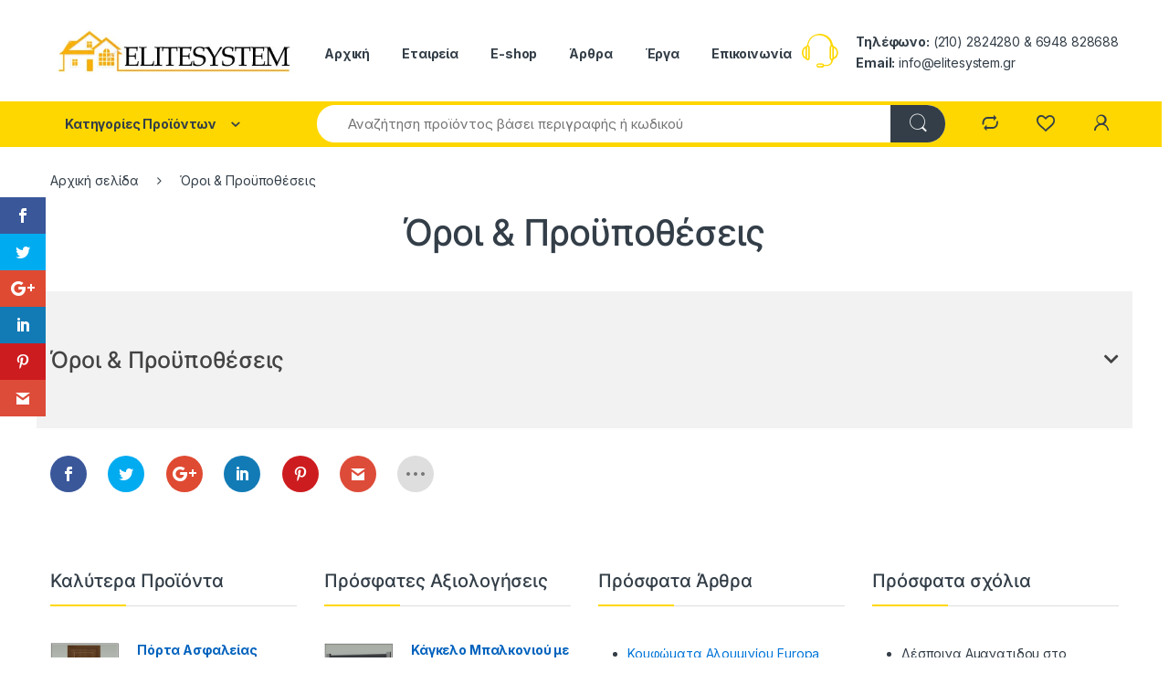

--- FILE ---
content_type: text/html; charset=UTF-8
request_url: https://elitesystem.gr/%CF%8C%CF%81%CE%BF%CE%B9-%CF%80%CF%81%CE%BF%CF%8B%CF%80%CE%BF%CE%B8%CE%AD%CF%83%CE%B5%CE%B9%CF%82/
body_size: 54959
content:
<!DOCTYPE html>
<html dir="ltr" lang="el"
	prefix="og: https://ogp.me/ns#" >
<head>
<meta charset="UTF-8">
<meta name="viewport" content="width=device-width, initial-scale=1">
<link rel="profile" href="http://gmpg.org/xfn/11">
<link rel="pingback" href="https://elitesystem.gr/xmlrpc.php">

<script>var et_site_url='https://elitesystem.gr';var et_post_id='225383';function et_core_page_resource_fallback(a,b){"undefined"===typeof b&&(b=a.sheet.cssRules&&0===a.sheet.cssRules.length);b&&(a.onerror=null,a.onload=null,a.href?a.href=et_site_url+"/?et_core_page_resource="+a.id+et_post_id:a.src&&(a.src=et_site_url+"/?et_core_page_resource="+a.id+et_post_id))}
</script>				<script>document.documentElement.className = document.documentElement.className + ' yes-js js_active js'</script>
			<title>Όροι &amp; Προϋποθέσεις - Elitesystem Κουφώματα Αλουμινίου-Pvc - Πόρτες Ασφαλείας</title>
	<style>img:is([sizes="auto" i], [sizes^="auto," i]) { contain-intrinsic-size: 3000px 1500px }</style>
	
		<!-- All in One SEO 4.2.2 -->
		<meta name="robots" content="max-image-preview:large" />
		<link rel="canonical" href="https://elitesystem.gr/%cf%8c%cf%81%ce%bf%ce%b9-%cf%80%cf%81%ce%bf%cf%8b%cf%80%ce%bf%ce%b8%ce%ad%cf%83%ce%b5%ce%b9%cf%82/" />
		<meta property="og:locale" content="el_GR" />
		<meta property="og:site_name" content="Elitesystem Κουφώματα Αλουμινίου-Pvc - Πόρτες Ασφαλείας -" />
		<meta property="og:type" content="article" />
		<meta property="og:title" content="Όροι &amp; Προϋποθέσεις - Elitesystem Κουφώματα Αλουμινίου-Pvc - Πόρτες Ασφαλείας" />
		<meta property="og:url" content="https://elitesystem.gr/%cf%8c%cf%81%ce%bf%ce%b9-%cf%80%cf%81%ce%bf%cf%8b%cf%80%ce%bf%ce%b8%ce%ad%cf%83%ce%b5%ce%b9%cf%82/" />
		<meta property="og:image" content="https://elitesystem.gr/wp-content/uploads/2019/11/cropped-New-Logo-1.jpg" />
		<meta property="og:image:secure_url" content="https://elitesystem.gr/wp-content/uploads/2019/11/cropped-New-Logo-1.jpg" />
		<meta property="og:image:width" content="450" />
		<meta property="og:image:height" content="107" />
		<meta property="article:published_time" content="2019-12-15T15:05:17+00:00" />
		<meta property="article:modified_time" content="2023-10-25T09:06:05+00:00" />
		<meta name="twitter:card" content="summary" />
		<meta name="twitter:title" content="Όροι &amp; Προϋποθέσεις - Elitesystem Κουφώματα Αλουμινίου-Pvc - Πόρτες Ασφαλείας" />
		<meta name="twitter:image" content="https://elitesystem.gr/wp-content/uploads/2019/11/cropped-New-Logo-1.jpg" />
		<script type="application/ld+json" class="aioseo-schema">
			{"@context":"https:\/\/schema.org","@graph":[{"@type":"WebSite","@id":"https:\/\/elitesystem.gr\/#website","url":"https:\/\/elitesystem.gr\/","name":"Elitesystem \u039a\u03bf\u03c5\u03c6\u03ce\u03bc\u03b1\u03c4\u03b1 \u0391\u03bb\u03bf\u03c5\u03bc\u03b9\u03bd\u03af\u03bf\u03c5-Pvc - \u03a0\u03cc\u03c1\u03c4\u03b5\u03c2 \u0391\u03c3\u03c6\u03b1\u03bb\u03b5\u03af\u03b1\u03c2","inLanguage":"el","publisher":{"@id":"https:\/\/elitesystem.gr\/#organization"}},{"@type":"Organization","@id":"https:\/\/elitesystem.gr\/#organization","name":"Elitesystem \u039a\u03bf\u03c5\u03c6\u03ce\u03bc\u03b1\u03c4\u03b1 \u0391\u03bb\u03bf\u03c5\u03bc\u03b9\u03bd\u03af\u03bf\u03c5-Pvc - \u03a0\u03cc\u03c1\u03c4\u03b5\u03c2 \u0391\u03c3\u03c6\u03b1\u03bb\u03b5\u03af\u03b1\u03c2","url":"https:\/\/elitesystem.gr\/","logo":{"@type":"ImageObject","@id":"https:\/\/elitesystem.gr\/#organizationLogo","url":"https:\/\/elitesystem.gr\/wp-content\/uploads\/2019\/11\/cropped-New-Logo-1.jpg","width":450,"height":107},"image":{"@id":"https:\/\/elitesystem.gr\/#organizationLogo"}},{"@type":"BreadcrumbList","@id":"https:\/\/elitesystem.gr\/%cf%8c%cf%81%ce%bf%ce%b9-%cf%80%cf%81%ce%bf%cf%8b%cf%80%ce%bf%ce%b8%ce%ad%cf%83%ce%b5%ce%b9%cf%82\/#breadcrumblist","itemListElement":[{"@type":"ListItem","@id":"https:\/\/elitesystem.gr\/#listItem","position":1,"item":{"@type":"WebPage","@id":"https:\/\/elitesystem.gr\/","name":"Home","description":"[vc_row","url":"https:\/\/elitesystem.gr\/"},"nextItem":"https:\/\/elitesystem.gr\/%cf%8c%cf%81%ce%bf%ce%b9-%cf%80%cf%81%ce%bf%cf%8b%cf%80%ce%bf%ce%b8%ce%ad%cf%83%ce%b5%ce%b9%cf%82\/#listItem"},{"@type":"ListItem","@id":"https:\/\/elitesystem.gr\/%cf%8c%cf%81%ce%bf%ce%b9-%cf%80%cf%81%ce%bf%cf%8b%cf%80%ce%bf%ce%b8%ce%ad%cf%83%ce%b5%ce%b9%cf%82\/#listItem","position":2,"item":{"@type":"WebPage","@id":"https:\/\/elitesystem.gr\/%cf%8c%cf%81%ce%bf%ce%b9-%cf%80%cf%81%ce%bf%cf%8b%cf%80%ce%bf%ce%b8%ce%ad%cf%83%ce%b5%ce%b9%cf%82\/","name":"\u038c\u03c1\u03bf\u03b9 & \u03a0\u03c1\u03bf\u03cb\u03c0\u03bf\u03b8\u03ad\u03c3\u03b5\u03b9\u03c2","url":"https:\/\/elitesystem.gr\/%cf%8c%cf%81%ce%bf%ce%b9-%cf%80%cf%81%ce%bf%cf%8b%cf%80%ce%bf%ce%b8%ce%ad%cf%83%ce%b5%ce%b9%cf%82\/"},"previousItem":"https:\/\/elitesystem.gr\/#listItem"}]},{"@type":"WebPage","@id":"https:\/\/elitesystem.gr\/%cf%8c%cf%81%ce%bf%ce%b9-%cf%80%cf%81%ce%bf%cf%8b%cf%80%ce%bf%ce%b8%ce%ad%cf%83%ce%b5%ce%b9%cf%82\/#webpage","url":"https:\/\/elitesystem.gr\/%cf%8c%cf%81%ce%bf%ce%b9-%cf%80%cf%81%ce%bf%cf%8b%cf%80%ce%bf%ce%b8%ce%ad%cf%83%ce%b5%ce%b9%cf%82\/","name":"\u038c\u03c1\u03bf\u03b9 & \u03a0\u03c1\u03bf\u03cb\u03c0\u03bf\u03b8\u03ad\u03c3\u03b5\u03b9\u03c2 - Elitesystem \u039a\u03bf\u03c5\u03c6\u03ce\u03bc\u03b1\u03c4\u03b1 \u0391\u03bb\u03bf\u03c5\u03bc\u03b9\u03bd\u03af\u03bf\u03c5-Pvc - \u03a0\u03cc\u03c1\u03c4\u03b5\u03c2 \u0391\u03c3\u03c6\u03b1\u03bb\u03b5\u03af\u03b1\u03c2","inLanguage":"el","isPartOf":{"@id":"https:\/\/elitesystem.gr\/#website"},"breadcrumb":{"@id":"https:\/\/elitesystem.gr\/%cf%8c%cf%81%ce%bf%ce%b9-%cf%80%cf%81%ce%bf%cf%8b%cf%80%ce%bf%ce%b8%ce%ad%cf%83%ce%b5%ce%b9%cf%82\/#breadcrumblist"},"datePublished":"2019-12-15T15:05:17+00:00","dateModified":"2023-10-25T09:06:05+00:00"}]}
		</script>
		<!-- All in One SEO -->

<link rel='dns-prefetch' href='//maxcdn.bootstrapcdn.com' />
<link rel='dns-prefetch' href='//fonts.googleapis.com' />
<link rel='dns-prefetch' href='//use.fontawesome.com' />
<link rel="alternate" type="application/rss+xml" title="Ροή RSS &raquo; Elitesystem Κουφώματα Αλουμινίου-Pvc - Πόρτες Ασφαλείας" href="https://elitesystem.gr/feed/" />
<link rel="alternate" type="application/rss+xml" title="Ροή Σχολίων &raquo; Elitesystem Κουφώματα Αλουμινίου-Pvc - Πόρτες Ασφαλείας" href="https://elitesystem.gr/comments/feed/" />
<script type="text/javascript">
/* <![CDATA[ */
window._wpemojiSettings = {"baseUrl":"https:\/\/s.w.org\/images\/core\/emoji\/16.0.1\/72x72\/","ext":".png","svgUrl":"https:\/\/s.w.org\/images\/core\/emoji\/16.0.1\/svg\/","svgExt":".svg","source":{"concatemoji":"https:\/\/elitesystem.gr\/wp-includes\/js\/wp-emoji-release.min.js?ver=6.8.3"}};
/*! This file is auto-generated */
!function(s,n){var o,i,e;function c(e){try{var t={supportTests:e,timestamp:(new Date).valueOf()};sessionStorage.setItem(o,JSON.stringify(t))}catch(e){}}function p(e,t,n){e.clearRect(0,0,e.canvas.width,e.canvas.height),e.fillText(t,0,0);var t=new Uint32Array(e.getImageData(0,0,e.canvas.width,e.canvas.height).data),a=(e.clearRect(0,0,e.canvas.width,e.canvas.height),e.fillText(n,0,0),new Uint32Array(e.getImageData(0,0,e.canvas.width,e.canvas.height).data));return t.every(function(e,t){return e===a[t]})}function u(e,t){e.clearRect(0,0,e.canvas.width,e.canvas.height),e.fillText(t,0,0);for(var n=e.getImageData(16,16,1,1),a=0;a<n.data.length;a++)if(0!==n.data[a])return!1;return!0}function f(e,t,n,a){switch(t){case"flag":return n(e,"\ud83c\udff3\ufe0f\u200d\u26a7\ufe0f","\ud83c\udff3\ufe0f\u200b\u26a7\ufe0f")?!1:!n(e,"\ud83c\udde8\ud83c\uddf6","\ud83c\udde8\u200b\ud83c\uddf6")&&!n(e,"\ud83c\udff4\udb40\udc67\udb40\udc62\udb40\udc65\udb40\udc6e\udb40\udc67\udb40\udc7f","\ud83c\udff4\u200b\udb40\udc67\u200b\udb40\udc62\u200b\udb40\udc65\u200b\udb40\udc6e\u200b\udb40\udc67\u200b\udb40\udc7f");case"emoji":return!a(e,"\ud83e\udedf")}return!1}function g(e,t,n,a){var r="undefined"!=typeof WorkerGlobalScope&&self instanceof WorkerGlobalScope?new OffscreenCanvas(300,150):s.createElement("canvas"),o=r.getContext("2d",{willReadFrequently:!0}),i=(o.textBaseline="top",o.font="600 32px Arial",{});return e.forEach(function(e){i[e]=t(o,e,n,a)}),i}function t(e){var t=s.createElement("script");t.src=e,t.defer=!0,s.head.appendChild(t)}"undefined"!=typeof Promise&&(o="wpEmojiSettingsSupports",i=["flag","emoji"],n.supports={everything:!0,everythingExceptFlag:!0},e=new Promise(function(e){s.addEventListener("DOMContentLoaded",e,{once:!0})}),new Promise(function(t){var n=function(){try{var e=JSON.parse(sessionStorage.getItem(o));if("object"==typeof e&&"number"==typeof e.timestamp&&(new Date).valueOf()<e.timestamp+604800&&"object"==typeof e.supportTests)return e.supportTests}catch(e){}return null}();if(!n){if("undefined"!=typeof Worker&&"undefined"!=typeof OffscreenCanvas&&"undefined"!=typeof URL&&URL.createObjectURL&&"undefined"!=typeof Blob)try{var e="postMessage("+g.toString()+"("+[JSON.stringify(i),f.toString(),p.toString(),u.toString()].join(",")+"));",a=new Blob([e],{type:"text/javascript"}),r=new Worker(URL.createObjectURL(a),{name:"wpTestEmojiSupports"});return void(r.onmessage=function(e){c(n=e.data),r.terminate(),t(n)})}catch(e){}c(n=g(i,f,p,u))}t(n)}).then(function(e){for(var t in e)n.supports[t]=e[t],n.supports.everything=n.supports.everything&&n.supports[t],"flag"!==t&&(n.supports.everythingExceptFlag=n.supports.everythingExceptFlag&&n.supports[t]);n.supports.everythingExceptFlag=n.supports.everythingExceptFlag&&!n.supports.flag,n.DOMReady=!1,n.readyCallback=function(){n.DOMReady=!0}}).then(function(){return e}).then(function(){var e;n.supports.everything||(n.readyCallback(),(e=n.source||{}).concatemoji?t(e.concatemoji):e.wpemoji&&e.twemoji&&(t(e.twemoji),t(e.wpemoji)))}))}((window,document),window._wpemojiSettings);
/* ]]> */
</script>
<style id='wp-emoji-styles-inline-css' type='text/css'>

	img.wp-smiley, img.emoji {
		display: inline !important;
		border: none !important;
		box-shadow: none !important;
		height: 1em !important;
		width: 1em !important;
		margin: 0 0.07em !important;
		vertical-align: -0.1em !important;
		background: none !important;
		padding: 0 !important;
	}
</style>
<style id='classic-theme-styles-inline-css' type='text/css'>
/*! This file is auto-generated */
.wp-block-button__link{color:#fff;background-color:#32373c;border-radius:9999px;box-shadow:none;text-decoration:none;padding:calc(.667em + 2px) calc(1.333em + 2px);font-size:1.125em}.wp-block-file__button{background:#32373c;color:#fff;text-decoration:none}
</style>
<style id='extendify-gutenberg-patterns-and-templates-utilities-inline-css' type='text/css'>
.ext-absolute{position:absolute!important}.ext-relative{position:relative!important}.ext-top-base{top:var(--wp--style--block-gap,1.75rem)!important}.ext-top-lg{top:var(--extendify--spacing--large,3rem)!important}.ext--top-base{top:calc(var(--wp--style--block-gap, 1.75rem)*-1)!important}.ext--top-lg{top:calc(var(--extendify--spacing--large, 3rem)*-1)!important}.ext-right-base{right:var(--wp--style--block-gap,1.75rem)!important}.ext-right-lg{right:var(--extendify--spacing--large,3rem)!important}.ext--right-base{right:calc(var(--wp--style--block-gap, 1.75rem)*-1)!important}.ext--right-lg{right:calc(var(--extendify--spacing--large, 3rem)*-1)!important}.ext-bottom-base{bottom:var(--wp--style--block-gap,1.75rem)!important}.ext-bottom-lg{bottom:var(--extendify--spacing--large,3rem)!important}.ext--bottom-base{bottom:calc(var(--wp--style--block-gap, 1.75rem)*-1)!important}.ext--bottom-lg{bottom:calc(var(--extendify--spacing--large, 3rem)*-1)!important}.ext-left-base{left:var(--wp--style--block-gap,1.75rem)!important}.ext-left-lg{left:var(--extendify--spacing--large,3rem)!important}.ext--left-base{left:calc(var(--wp--style--block-gap, 1.75rem)*-1)!important}.ext--left-lg{left:calc(var(--extendify--spacing--large, 3rem)*-1)!important}.ext-order-1{order:1!important}.ext-order-2{order:2!important}.ext-col-auto{grid-column:auto!important}.ext-col-span-1{grid-column:span 1/span 1!important}.ext-col-span-2{grid-column:span 2/span 2!important}.ext-col-span-3{grid-column:span 3/span 3!important}.ext-col-span-4{grid-column:span 4/span 4!important}.ext-col-span-5{grid-column:span 5/span 5!important}.ext-col-span-6{grid-column:span 6/span 6!important}.ext-col-span-7{grid-column:span 7/span 7!important}.ext-col-span-8{grid-column:span 8/span 8!important}.ext-col-span-9{grid-column:span 9/span 9!important}.ext-col-span-10{grid-column:span 10/span 10!important}.ext-col-span-11{grid-column:span 11/span 11!important}.ext-col-span-12{grid-column:span 12/span 12!important}.ext-col-span-full{grid-column:1/-1!important}.ext-col-start-1{grid-column-start:1!important}.ext-col-start-2{grid-column-start:2!important}.ext-col-start-3{grid-column-start:3!important}.ext-col-start-4{grid-column-start:4!important}.ext-col-start-5{grid-column-start:5!important}.ext-col-start-6{grid-column-start:6!important}.ext-col-start-7{grid-column-start:7!important}.ext-col-start-8{grid-column-start:8!important}.ext-col-start-9{grid-column-start:9!important}.ext-col-start-10{grid-column-start:10!important}.ext-col-start-11{grid-column-start:11!important}.ext-col-start-12{grid-column-start:12!important}.ext-col-start-13{grid-column-start:13!important}.ext-col-start-auto{grid-column-start:auto!important}.ext-col-end-1{grid-column-end:1!important}.ext-col-end-2{grid-column-end:2!important}.ext-col-end-3{grid-column-end:3!important}.ext-col-end-4{grid-column-end:4!important}.ext-col-end-5{grid-column-end:5!important}.ext-col-end-6{grid-column-end:6!important}.ext-col-end-7{grid-column-end:7!important}.ext-col-end-8{grid-column-end:8!important}.ext-col-end-9{grid-column-end:9!important}.ext-col-end-10{grid-column-end:10!important}.ext-col-end-11{grid-column-end:11!important}.ext-col-end-12{grid-column-end:12!important}.ext-col-end-13{grid-column-end:13!important}.ext-col-end-auto{grid-column-end:auto!important}.ext-row-auto{grid-row:auto!important}.ext-row-span-1{grid-row:span 1/span 1!important}.ext-row-span-2{grid-row:span 2/span 2!important}.ext-row-span-3{grid-row:span 3/span 3!important}.ext-row-span-4{grid-row:span 4/span 4!important}.ext-row-span-5{grid-row:span 5/span 5!important}.ext-row-span-6{grid-row:span 6/span 6!important}.ext-row-span-full{grid-row:1/-1!important}.ext-row-start-1{grid-row-start:1!important}.ext-row-start-2{grid-row-start:2!important}.ext-row-start-3{grid-row-start:3!important}.ext-row-start-4{grid-row-start:4!important}.ext-row-start-5{grid-row-start:5!important}.ext-row-start-6{grid-row-start:6!important}.ext-row-start-7{grid-row-start:7!important}.ext-row-start-auto{grid-row-start:auto!important}.ext-row-end-1{grid-row-end:1!important}.ext-row-end-2{grid-row-end:2!important}.ext-row-end-3{grid-row-end:3!important}.ext-row-end-4{grid-row-end:4!important}.ext-row-end-5{grid-row-end:5!important}.ext-row-end-6{grid-row-end:6!important}.ext-row-end-7{grid-row-end:7!important}.ext-row-end-auto{grid-row-end:auto!important}.ext-m-0:not([style*=margin]){margin:0!important}.ext-m-auto:not([style*=margin]){margin:auto!important}.ext-m-base:not([style*=margin]){margin:var(--wp--style--block-gap,1.75rem)!important}.ext-m-lg:not([style*=margin]){margin:var(--extendify--spacing--large,3rem)!important}.ext--m-base:not([style*=margin]){margin:calc(var(--wp--style--block-gap, 1.75rem)*-1)!important}.ext--m-lg:not([style*=margin]){margin:calc(var(--extendify--spacing--large, 3rem)*-1)!important}.ext-mx-0:not([style*=margin]){margin-left:0!important;margin-right:0!important}.ext-mx-auto:not([style*=margin]){margin-left:auto!important;margin-right:auto!important}.ext-mx-base:not([style*=margin]){margin-left:var(--wp--style--block-gap,1.75rem)!important;margin-right:var(--wp--style--block-gap,1.75rem)!important}.ext-mx-lg:not([style*=margin]){margin-left:var(--extendify--spacing--large,3rem)!important;margin-right:var(--extendify--spacing--large,3rem)!important}.ext--mx-base:not([style*=margin]){margin-left:calc(var(--wp--style--block-gap, 1.75rem)*-1)!important;margin-right:calc(var(--wp--style--block-gap, 1.75rem)*-1)!important}.ext--mx-lg:not([style*=margin]){margin-left:calc(var(--extendify--spacing--large, 3rem)*-1)!important;margin-right:calc(var(--extendify--spacing--large, 3rem)*-1)!important}.ext-my-0:not([style*=margin]){margin-bottom:0!important;margin-top:0!important}.ext-my-auto:not([style*=margin]){margin-bottom:auto!important;margin-top:auto!important}.ext-my-base:not([style*=margin]){margin-bottom:var(--wp--style--block-gap,1.75rem)!important;margin-top:var(--wp--style--block-gap,1.75rem)!important}.ext-my-lg:not([style*=margin]){margin-bottom:var(--extendify--spacing--large,3rem)!important;margin-top:var(--extendify--spacing--large,3rem)!important}.ext--my-base:not([style*=margin]){margin-bottom:calc(var(--wp--style--block-gap, 1.75rem)*-1)!important;margin-top:calc(var(--wp--style--block-gap, 1.75rem)*-1)!important}.ext--my-lg:not([style*=margin]){margin-bottom:calc(var(--extendify--spacing--large, 3rem)*-1)!important;margin-top:calc(var(--extendify--spacing--large, 3rem)*-1)!important}.ext-mt-0:not([style*=margin]){margin-top:0!important}.ext-mt-auto:not([style*=margin]){margin-top:auto!important}.ext-mt-base:not([style*=margin]){margin-top:var(--wp--style--block-gap,1.75rem)!important}.ext-mt-lg:not([style*=margin]){margin-top:var(--extendify--spacing--large,3rem)!important}.ext--mt-base:not([style*=margin]){margin-top:calc(var(--wp--style--block-gap, 1.75rem)*-1)!important}.ext--mt-lg:not([style*=margin]){margin-top:calc(var(--extendify--spacing--large, 3rem)*-1)!important}.ext-mr-0:not([style*=margin]){margin-right:0!important}.ext-mr-auto:not([style*=margin]){margin-right:auto!important}.ext-mr-base:not([style*=margin]){margin-right:var(--wp--style--block-gap,1.75rem)!important}.ext-mr-lg:not([style*=margin]){margin-right:var(--extendify--spacing--large,3rem)!important}.ext--mr-base:not([style*=margin]){margin-right:calc(var(--wp--style--block-gap, 1.75rem)*-1)!important}.ext--mr-lg:not([style*=margin]){margin-right:calc(var(--extendify--spacing--large, 3rem)*-1)!important}.ext-mb-0:not([style*=margin]){margin-bottom:0!important}.ext-mb-auto:not([style*=margin]){margin-bottom:auto!important}.ext-mb-base:not([style*=margin]){margin-bottom:var(--wp--style--block-gap,1.75rem)!important}.ext-mb-lg:not([style*=margin]){margin-bottom:var(--extendify--spacing--large,3rem)!important}.ext--mb-base:not([style*=margin]){margin-bottom:calc(var(--wp--style--block-gap, 1.75rem)*-1)!important}.ext--mb-lg:not([style*=margin]){margin-bottom:calc(var(--extendify--spacing--large, 3rem)*-1)!important}.ext-ml-0:not([style*=margin]){margin-left:0!important}.ext-ml-auto:not([style*=margin]){margin-left:auto!important}.ext-ml-base:not([style*=margin]){margin-left:var(--wp--style--block-gap,1.75rem)!important}.ext-ml-lg:not([style*=margin]){margin-left:var(--extendify--spacing--large,3rem)!important}.ext--ml-base:not([style*=margin]){margin-left:calc(var(--wp--style--block-gap, 1.75rem)*-1)!important}.ext--ml-lg:not([style*=margin]){margin-left:calc(var(--extendify--spacing--large, 3rem)*-1)!important}.ext-block{display:block!important}.ext-inline-block{display:inline-block!important}.ext-inline{display:inline!important}.ext-flex{display:flex!important}.ext-inline-flex{display:inline-flex!important}.ext-grid{display:grid!important}.ext-inline-grid{display:inline-grid!important}.ext-hidden{display:none!important}.ext-w-auto{width:auto!important}.ext-w-full{width:100%!important}.ext-max-w-full{max-width:100%!important}.ext-flex-1{flex:1 1 0%!important}.ext-flex-auto{flex:1 1 auto!important}.ext-flex-initial{flex:0 1 auto!important}.ext-flex-none{flex:none!important}.ext-flex-shrink-0{flex-shrink:0!important}.ext-flex-shrink{flex-shrink:1!important}.ext-flex-grow-0{flex-grow:0!important}.ext-flex-grow{flex-grow:1!important}.ext-list-none{list-style-type:none!important}.ext-grid-cols-1{grid-template-columns:repeat(1,minmax(0,1fr))!important}.ext-grid-cols-2{grid-template-columns:repeat(2,minmax(0,1fr))!important}.ext-grid-cols-3{grid-template-columns:repeat(3,minmax(0,1fr))!important}.ext-grid-cols-4{grid-template-columns:repeat(4,minmax(0,1fr))!important}.ext-grid-cols-5{grid-template-columns:repeat(5,minmax(0,1fr))!important}.ext-grid-cols-6{grid-template-columns:repeat(6,minmax(0,1fr))!important}.ext-grid-cols-7{grid-template-columns:repeat(7,minmax(0,1fr))!important}.ext-grid-cols-8{grid-template-columns:repeat(8,minmax(0,1fr))!important}.ext-grid-cols-9{grid-template-columns:repeat(9,minmax(0,1fr))!important}.ext-grid-cols-10{grid-template-columns:repeat(10,minmax(0,1fr))!important}.ext-grid-cols-11{grid-template-columns:repeat(11,minmax(0,1fr))!important}.ext-grid-cols-12{grid-template-columns:repeat(12,minmax(0,1fr))!important}.ext-grid-cols-none{grid-template-columns:none!important}.ext-grid-rows-1{grid-template-rows:repeat(1,minmax(0,1fr))!important}.ext-grid-rows-2{grid-template-rows:repeat(2,minmax(0,1fr))!important}.ext-grid-rows-3{grid-template-rows:repeat(3,minmax(0,1fr))!important}.ext-grid-rows-4{grid-template-rows:repeat(4,minmax(0,1fr))!important}.ext-grid-rows-5{grid-template-rows:repeat(5,minmax(0,1fr))!important}.ext-grid-rows-6{grid-template-rows:repeat(6,minmax(0,1fr))!important}.ext-grid-rows-none{grid-template-rows:none!important}.ext-flex-row{flex-direction:row!important}.ext-flex-row-reverse{flex-direction:row-reverse!important}.ext-flex-col{flex-direction:column!important}.ext-flex-col-reverse{flex-direction:column-reverse!important}.ext-flex-wrap{flex-wrap:wrap!important}.ext-flex-wrap-reverse{flex-wrap:wrap-reverse!important}.ext-flex-nowrap{flex-wrap:nowrap!important}.ext-items-start{align-items:flex-start!important}.ext-items-end{align-items:flex-end!important}.ext-items-center{align-items:center!important}.ext-items-baseline{align-items:baseline!important}.ext-items-stretch{align-items:stretch!important}.ext-justify-start{justify-content:flex-start!important}.ext-justify-end{justify-content:flex-end!important}.ext-justify-center{justify-content:center!important}.ext-justify-between{justify-content:space-between!important}.ext-justify-around{justify-content:space-around!important}.ext-justify-evenly{justify-content:space-evenly!important}.ext-justify-items-start{justify-items:start!important}.ext-justify-items-end{justify-items:end!important}.ext-justify-items-center{justify-items:center!important}.ext-justify-items-stretch{justify-items:stretch!important}.ext-gap-0{gap:0!important}.ext-gap-base{gap:var(--wp--style--block-gap,1.75rem)!important}.ext-gap-lg{gap:var(--extendify--spacing--large,3rem)!important}.ext-gap-x-0{-moz-column-gap:0!important;column-gap:0!important}.ext-gap-x-base{-moz-column-gap:var(--wp--style--block-gap,1.75rem)!important;column-gap:var(--wp--style--block-gap,1.75rem)!important}.ext-gap-x-lg{-moz-column-gap:var(--extendify--spacing--large,3rem)!important;column-gap:var(--extendify--spacing--large,3rem)!important}.ext-gap-y-0{row-gap:0!important}.ext-gap-y-base{row-gap:var(--wp--style--block-gap,1.75rem)!important}.ext-gap-y-lg{row-gap:var(--extendify--spacing--large,3rem)!important}.ext-justify-self-auto{justify-self:auto!important}.ext-justify-self-start{justify-self:start!important}.ext-justify-self-end{justify-self:end!important}.ext-justify-self-center{justify-self:center!important}.ext-justify-self-stretch{justify-self:stretch!important}.ext-rounded-none{border-radius:0!important}.ext-rounded-full{border-radius:9999px!important}.ext-rounded-t-none{border-top-left-radius:0!important;border-top-right-radius:0!important}.ext-rounded-t-full{border-top-left-radius:9999px!important;border-top-right-radius:9999px!important}.ext-rounded-r-none{border-bottom-right-radius:0!important;border-top-right-radius:0!important}.ext-rounded-r-full{border-bottom-right-radius:9999px!important;border-top-right-radius:9999px!important}.ext-rounded-b-none{border-bottom-left-radius:0!important;border-bottom-right-radius:0!important}.ext-rounded-b-full{border-bottom-left-radius:9999px!important;border-bottom-right-radius:9999px!important}.ext-rounded-l-none{border-bottom-left-radius:0!important;border-top-left-radius:0!important}.ext-rounded-l-full{border-bottom-left-radius:9999px!important;border-top-left-radius:9999px!important}.ext-rounded-tl-none{border-top-left-radius:0!important}.ext-rounded-tl-full{border-top-left-radius:9999px!important}.ext-rounded-tr-none{border-top-right-radius:0!important}.ext-rounded-tr-full{border-top-right-radius:9999px!important}.ext-rounded-br-none{border-bottom-right-radius:0!important}.ext-rounded-br-full{border-bottom-right-radius:9999px!important}.ext-rounded-bl-none{border-bottom-left-radius:0!important}.ext-rounded-bl-full{border-bottom-left-radius:9999px!important}.ext-border-0{border-width:0!important}.ext-border-t-0{border-top-width:0!important}.ext-border-r-0{border-right-width:0!important}.ext-border-b-0{border-bottom-width:0!important}.ext-border-l-0{border-left-width:0!important}.ext-p-0:not([style*=padding]){padding:0!important}.ext-p-base:not([style*=padding]){padding:var(--wp--style--block-gap,1.75rem)!important}.ext-p-lg:not([style*=padding]){padding:var(--extendify--spacing--large,3rem)!important}.ext-px-0:not([style*=padding]){padding-left:0!important;padding-right:0!important}.ext-px-base:not([style*=padding]){padding-left:var(--wp--style--block-gap,1.75rem)!important;padding-right:var(--wp--style--block-gap,1.75rem)!important}.ext-px-lg:not([style*=padding]){padding-left:var(--extendify--spacing--large,3rem)!important;padding-right:var(--extendify--spacing--large,3rem)!important}.ext-py-0:not([style*=padding]){padding-bottom:0!important;padding-top:0!important}.ext-py-base:not([style*=padding]){padding-bottom:var(--wp--style--block-gap,1.75rem)!important;padding-top:var(--wp--style--block-gap,1.75rem)!important}.ext-py-lg:not([style*=padding]){padding-bottom:var(--extendify--spacing--large,3rem)!important;padding-top:var(--extendify--spacing--large,3rem)!important}.ext-pt-0:not([style*=padding]){padding-top:0!important}.ext-pt-base:not([style*=padding]){padding-top:var(--wp--style--block-gap,1.75rem)!important}.ext-pt-lg:not([style*=padding]){padding-top:var(--extendify--spacing--large,3rem)!important}.ext-pr-0:not([style*=padding]){padding-right:0!important}.ext-pr-base:not([style*=padding]){padding-right:var(--wp--style--block-gap,1.75rem)!important}.ext-pr-lg:not([style*=padding]){padding-right:var(--extendify--spacing--large,3rem)!important}.ext-pb-0:not([style*=padding]){padding-bottom:0!important}.ext-pb-base:not([style*=padding]){padding-bottom:var(--wp--style--block-gap,1.75rem)!important}.ext-pb-lg:not([style*=padding]){padding-bottom:var(--extendify--spacing--large,3rem)!important}.ext-pl-0:not([style*=padding]){padding-left:0!important}.ext-pl-base:not([style*=padding]){padding-left:var(--wp--style--block-gap,1.75rem)!important}.ext-pl-lg:not([style*=padding]){padding-left:var(--extendify--spacing--large,3rem)!important}.ext-text-left{text-align:left!important}.ext-text-center{text-align:center!important}.ext-text-right{text-align:right!important}.ext-leading-none{line-height:1!important}.ext-leading-tight{line-height:1.25!important}.ext-leading-snug{line-height:1.375!important}.ext-leading-normal{line-height:1.5!important}.ext-leading-relaxed{line-height:1.625!important}.ext-leading-loose{line-height:2!important}.clip-path--rhombus img{-webkit-clip-path:polygon(15% 6%,80% 29%,84% 93%,23% 69%);clip-path:polygon(15% 6%,80% 29%,84% 93%,23% 69%)}.clip-path--diamond img{-webkit-clip-path:polygon(5% 29%,60% 2%,91% 64%,36% 89%);clip-path:polygon(5% 29%,60% 2%,91% 64%,36% 89%)}.clip-path--rhombus-alt img{-webkit-clip-path:polygon(14% 9%,85% 24%,91% 89%,19% 76%);clip-path:polygon(14% 9%,85% 24%,91% 89%,19% 76%)}.wp-block-columns[class*=fullwidth-cols]{margin-bottom:unset}.wp-block-column.editor\:pointer-events-none{margin-bottom:0!important;margin-top:0!important}.is-root-container.block-editor-block-list__layout>[data-align=full]:not(:first-of-type)>.wp-block-column.editor\:pointer-events-none,.is-root-container.block-editor-block-list__layout>[data-align=wide]>.wp-block-column.editor\:pointer-events-none{margin-top:calc(var(--wp--style--block-gap, 28px)*-1)!important}.ext .wp-block-columns .wp-block-column[style*=padding]{padding-left:0!important;padding-right:0!important}.ext .wp-block-columns+.wp-block-columns:not([class*=mt-]):not([class*=my-]):not([style*=margin]){margin-top:0!important}[class*=fullwidth-cols] .wp-block-column:first-child,[class*=fullwidth-cols] .wp-block-group:first-child{margin-top:0}[class*=fullwidth-cols] .wp-block-column:last-child,[class*=fullwidth-cols] .wp-block-group:last-child{margin-bottom:0}[class*=fullwidth-cols] .wp-block-column:first-child>*,[class*=fullwidth-cols] .wp-block-column>:first-child{margin-top:0}.ext .is-not-stacked-on-mobile .wp-block-column,[class*=fullwidth-cols] .wp-block-column>:last-child{margin-bottom:0}.wp-block-columns[class*=fullwidth-cols]:not(.is-not-stacked-on-mobile)>.wp-block-column:not(:last-child){margin-bottom:var(--wp--style--block-gap,1.75rem)}@media (min-width:782px){.wp-block-columns[class*=fullwidth-cols]:not(.is-not-stacked-on-mobile)>.wp-block-column:not(:last-child){margin-bottom:0}}.wp-block-columns[class*=fullwidth-cols].is-not-stacked-on-mobile>.wp-block-column{margin-bottom:0!important}@media (min-width:600px) and (max-width:781px){.wp-block-columns[class*=fullwidth-cols]:not(.is-not-stacked-on-mobile)>.wp-block-column:nth-child(2n){margin-left:var(--wp--style--block-gap,2em)}}@media (max-width:781px){.tablet\:fullwidth-cols.wp-block-columns:not(.is-not-stacked-on-mobile){flex-wrap:wrap}.tablet\:fullwidth-cols.wp-block-columns:not(.is-not-stacked-on-mobile)>.wp-block-column,.tablet\:fullwidth-cols.wp-block-columns:not(.is-not-stacked-on-mobile)>.wp-block-column:not([style*=margin]){margin-left:0!important}.tablet\:fullwidth-cols.wp-block-columns:not(.is-not-stacked-on-mobile)>.wp-block-column{flex-basis:100%!important}}@media (max-width:1079px){.desktop\:fullwidth-cols.wp-block-columns:not(.is-not-stacked-on-mobile){flex-wrap:wrap}.desktop\:fullwidth-cols.wp-block-columns:not(.is-not-stacked-on-mobile)>.wp-block-column,.desktop\:fullwidth-cols.wp-block-columns:not(.is-not-stacked-on-mobile)>.wp-block-column:not([style*=margin]){margin-left:0!important}.desktop\:fullwidth-cols.wp-block-columns:not(.is-not-stacked-on-mobile)>.wp-block-column{flex-basis:100%!important}.desktop\:fullwidth-cols.wp-block-columns:not(.is-not-stacked-on-mobile)>.wp-block-column:not(:last-child){margin-bottom:var(--wp--style--block-gap,1.75rem)!important}}.direction-rtl{direction:rtl}.direction-ltr{direction:ltr}.is-style-inline-list{padding-left:0!important}.is-style-inline-list li{list-style-type:none!important}@media (min-width:782px){.is-style-inline-list li{display:inline!important;margin-right:var(--wp--style--block-gap,1.75rem)!important}}@media (min-width:782px){.is-style-inline-list li:first-child{margin-left:0!important}}@media (min-width:782px){.is-style-inline-list li:last-child{margin-right:0!important}}.bring-to-front{position:relative;z-index:10}.text-stroke{-webkit-text-stroke-color:var(--wp--preset--color--background)}.text-stroke,.text-stroke--primary{-webkit-text-stroke-width:var(
        --wp--custom--typography--text-stroke-width,2px
    )}.text-stroke--primary{-webkit-text-stroke-color:var(--wp--preset--color--primary)}.text-stroke--secondary{-webkit-text-stroke-width:var(
        --wp--custom--typography--text-stroke-width,2px
    );-webkit-text-stroke-color:var(--wp--preset--color--secondary)}.editor\:no-caption .block-editor-rich-text__editable{display:none!important}.editor\:no-inserter .wp-block-column:not(.is-selected)>.block-list-appender,.editor\:no-inserter .wp-block-cover__inner-container>.block-list-appender,.editor\:no-inserter .wp-block-group__inner-container>.block-list-appender,.editor\:no-inserter>.block-list-appender{display:none}.editor\:no-resize .components-resizable-box__handle,.editor\:no-resize .components-resizable-box__handle:after,.editor\:no-resize .components-resizable-box__side-handle:before{display:none;pointer-events:none}.editor\:no-resize .components-resizable-box__container{display:block}.editor\:pointer-events-none{pointer-events:none}.is-style-angled{justify-content:flex-end}.ext .is-style-angled>[class*=_inner-container],.is-style-angled{align-items:center}.is-style-angled .wp-block-cover__image-background,.is-style-angled .wp-block-cover__video-background{-webkit-clip-path:polygon(0 0,30% 0,50% 100%,0 100%);clip-path:polygon(0 0,30% 0,50% 100%,0 100%);z-index:1}@media (min-width:782px){.is-style-angled .wp-block-cover__image-background,.is-style-angled .wp-block-cover__video-background{-webkit-clip-path:polygon(0 0,55% 0,65% 100%,0 100%);clip-path:polygon(0 0,55% 0,65% 100%,0 100%)}}.has-foreground-color{color:var(--wp--preset--color--foreground,#000)!important}.has-foreground-background-color{background-color:var(--wp--preset--color--foreground,#000)!important}.has-background-color{color:var(--wp--preset--color--background,#fff)!important}.has-background-background-color{background-color:var(--wp--preset--color--background,#fff)!important}.has-primary-color{color:var(--wp--preset--color--primary,#4b5563)!important}.has-primary-background-color{background-color:var(--wp--preset--color--primary,#4b5563)!important}.has-secondary-color{color:var(--wp--preset--color--secondary,#9ca3af)!important}.has-secondary-background-color{background-color:var(--wp--preset--color--secondary,#9ca3af)!important}.ext.has-text-color h1,.ext.has-text-color h2,.ext.has-text-color h3,.ext.has-text-color h4,.ext.has-text-color h5,.ext.has-text-color h6,.ext.has-text-color p{color:currentColor}.has-white-color{color:var(--wp--preset--color--white,#fff)!important}.has-black-color{color:var(--wp--preset--color--black,#000)!important}.has-ext-foreground-background-color{background-color:var(
        --wp--preset--color--foreground,var(--wp--preset--color--black,#000)
    )!important}.has-ext-primary-background-color{background-color:var(
        --wp--preset--color--primary,var(--wp--preset--color--cyan-bluish-gray,#000)
    )!important}.wp-block-button__link.has-black-background-color{border-color:var(--wp--preset--color--black,#000)}.wp-block-button__link.has-white-background-color{border-color:var(--wp--preset--color--white,#fff)}.has-ext-small-font-size{font-size:var(--wp--preset--font-size--ext-small)!important}.has-ext-medium-font-size{font-size:var(--wp--preset--font-size--ext-medium)!important}.has-ext-large-font-size{font-size:var(--wp--preset--font-size--ext-large)!important;line-height:1.2}.has-ext-x-large-font-size{font-size:var(--wp--preset--font-size--ext-x-large)!important;line-height:1}.has-ext-xx-large-font-size{font-size:var(--wp--preset--font-size--ext-xx-large)!important;line-height:1}.has-ext-x-large-font-size:not([style*=line-height]),.has-ext-xx-large-font-size:not([style*=line-height]){line-height:1.1}.ext .wp-block-group>*{margin-bottom:0;margin-top:0}.ext .wp-block-group>*+*{margin-bottom:0}.ext .wp-block-group>*+*,.ext h2{margin-top:var(--wp--style--block-gap,1.75rem)}.ext h2{margin-bottom:var(--wp--style--block-gap,1.75rem)}.has-ext-x-large-font-size+h3,.has-ext-x-large-font-size+p{margin-top:.5rem}.ext .wp-block-buttons>.wp-block-button.wp-block-button__width-25{min-width:12rem;width:calc(25% - var(--wp--style--block-gap, .5em)*.75)}.ext .ext-grid>[class*=_inner-container]{display:grid}.ext>[class*=_inner-container]>.ext-grid:not([class*=columns]),.ext>[class*=_inner-container]>.wp-block>.ext-grid:not([class*=columns]){display:initial!important}.ext .ext-grid-cols-1>[class*=_inner-container]{grid-template-columns:repeat(1,minmax(0,1fr))!important}.ext .ext-grid-cols-2>[class*=_inner-container]{grid-template-columns:repeat(2,minmax(0,1fr))!important}.ext .ext-grid-cols-3>[class*=_inner-container]{grid-template-columns:repeat(3,minmax(0,1fr))!important}.ext .ext-grid-cols-4>[class*=_inner-container]{grid-template-columns:repeat(4,minmax(0,1fr))!important}.ext .ext-grid-cols-5>[class*=_inner-container]{grid-template-columns:repeat(5,minmax(0,1fr))!important}.ext .ext-grid-cols-6>[class*=_inner-container]{grid-template-columns:repeat(6,minmax(0,1fr))!important}.ext .ext-grid-cols-7>[class*=_inner-container]{grid-template-columns:repeat(7,minmax(0,1fr))!important}.ext .ext-grid-cols-8>[class*=_inner-container]{grid-template-columns:repeat(8,minmax(0,1fr))!important}.ext .ext-grid-cols-9>[class*=_inner-container]{grid-template-columns:repeat(9,minmax(0,1fr))!important}.ext .ext-grid-cols-10>[class*=_inner-container]{grid-template-columns:repeat(10,minmax(0,1fr))!important}.ext .ext-grid-cols-11>[class*=_inner-container]{grid-template-columns:repeat(11,minmax(0,1fr))!important}.ext .ext-grid-cols-12>[class*=_inner-container]{grid-template-columns:repeat(12,minmax(0,1fr))!important}.ext .ext-grid-cols-13>[class*=_inner-container]{grid-template-columns:repeat(13,minmax(0,1fr))!important}.ext .ext-grid-cols-none>[class*=_inner-container]{grid-template-columns:none!important}.ext .ext-grid-rows-1>[class*=_inner-container]{grid-template-rows:repeat(1,minmax(0,1fr))!important}.ext .ext-grid-rows-2>[class*=_inner-container]{grid-template-rows:repeat(2,minmax(0,1fr))!important}.ext .ext-grid-rows-3>[class*=_inner-container]{grid-template-rows:repeat(3,minmax(0,1fr))!important}.ext .ext-grid-rows-4>[class*=_inner-container]{grid-template-rows:repeat(4,minmax(0,1fr))!important}.ext .ext-grid-rows-5>[class*=_inner-container]{grid-template-rows:repeat(5,minmax(0,1fr))!important}.ext .ext-grid-rows-6>[class*=_inner-container]{grid-template-rows:repeat(6,minmax(0,1fr))!important}.ext .ext-grid-rows-none>[class*=_inner-container]{grid-template-rows:none!important}.ext .ext-items-start>[class*=_inner-container]{align-items:flex-start!important}.ext .ext-items-end>[class*=_inner-container]{align-items:flex-end!important}.ext .ext-items-center>[class*=_inner-container]{align-items:center!important}.ext .ext-items-baseline>[class*=_inner-container]{align-items:baseline!important}.ext .ext-items-stretch>[class*=_inner-container]{align-items:stretch!important}.ext.wp-block-group>:last-child{margin-bottom:0}.ext .wp-block-group__inner-container{padding:0!important}.ext.has-background{padding-left:var(--wp--style--block-gap,1.75rem);padding-right:var(--wp--style--block-gap,1.75rem)}.ext [class*=inner-container]>.alignwide [class*=inner-container],.ext [class*=inner-container]>[data-align=wide] [class*=inner-container]{max-width:var(--responsive--alignwide-width,120rem)}.ext [class*=inner-container]>.alignwide [class*=inner-container]>*,.ext [class*=inner-container]>[data-align=wide] [class*=inner-container]>*{max-width:100%!important}.ext .wp-block-image{position:relative;text-align:center}.ext .wp-block-image img{display:inline-block;vertical-align:middle}body{--extendify--spacing--large:var(
        --wp--custom--spacing--large,clamp(2em,8vw,8em)
    );--wp--preset--font-size--ext-small:1rem;--wp--preset--font-size--ext-medium:1.125rem;--wp--preset--font-size--ext-large:clamp(1.65rem,3.5vw,2.15rem);--wp--preset--font-size--ext-x-large:clamp(3rem,6vw,4.75rem);--wp--preset--font-size--ext-xx-large:clamp(3.25rem,7.5vw,5.75rem);--wp--preset--color--black:#000;--wp--preset--color--white:#fff}.ext *{box-sizing:border-box}.block-editor-block-preview__content-iframe .ext [data-type="core/spacer"] .components-resizable-box__container{background:transparent!important}.block-editor-block-preview__content-iframe .ext [data-type="core/spacer"] .block-library-spacer__resize-container:before{display:none!important}.ext .wp-block-group__inner-container figure.wp-block-gallery.alignfull{margin-bottom:unset;margin-top:unset}.ext .alignwide{margin-left:auto!important;margin-right:auto!important}.is-root-container.block-editor-block-list__layout>[data-align=full]:not(:first-of-type)>.ext-my-0,.is-root-container.block-editor-block-list__layout>[data-align=wide]>.ext-my-0:not([style*=margin]){margin-top:calc(var(--wp--style--block-gap, 28px)*-1)!important}.block-editor-block-preview__content-iframe .preview\:min-h-50{min-height:50vw!important}.block-editor-block-preview__content-iframe .preview\:min-h-60{min-height:60vw!important}.block-editor-block-preview__content-iframe .preview\:min-h-70{min-height:70vw!important}.block-editor-block-preview__content-iframe .preview\:min-h-80{min-height:80vw!important}.block-editor-block-preview__content-iframe .preview\:min-h-100{min-height:100vw!important}.ext-mr-0.alignfull:not([style*=margin]):not([style*=margin]){margin-right:0!important}.ext-ml-0:not([style*=margin]):not([style*=margin]){margin-left:0!important}.is-root-container .wp-block[data-align=full]>.ext-mx-0:not([style*=margin]):not([style*=margin]){margin-left:calc(var(--wp--custom--spacing--outer, 0)*1)!important;margin-right:calc(var(--wp--custom--spacing--outer, 0)*1)!important;overflow:hidden;width:unset}@media (min-width:782px){.tablet\:ext-absolute{position:absolute!important}.tablet\:ext-relative{position:relative!important}.tablet\:ext-top-base{top:var(--wp--style--block-gap,1.75rem)!important}.tablet\:ext-top-lg{top:var(--extendify--spacing--large,3rem)!important}.tablet\:ext--top-base{top:calc(var(--wp--style--block-gap, 1.75rem)*-1)!important}.tablet\:ext--top-lg{top:calc(var(--extendify--spacing--large, 3rem)*-1)!important}.tablet\:ext-right-base{right:var(--wp--style--block-gap,1.75rem)!important}.tablet\:ext-right-lg{right:var(--extendify--spacing--large,3rem)!important}.tablet\:ext--right-base{right:calc(var(--wp--style--block-gap, 1.75rem)*-1)!important}.tablet\:ext--right-lg{right:calc(var(--extendify--spacing--large, 3rem)*-1)!important}.tablet\:ext-bottom-base{bottom:var(--wp--style--block-gap,1.75rem)!important}.tablet\:ext-bottom-lg{bottom:var(--extendify--spacing--large,3rem)!important}.tablet\:ext--bottom-base{bottom:calc(var(--wp--style--block-gap, 1.75rem)*-1)!important}.tablet\:ext--bottom-lg{bottom:calc(var(--extendify--spacing--large, 3rem)*-1)!important}.tablet\:ext-left-base{left:var(--wp--style--block-gap,1.75rem)!important}.tablet\:ext-left-lg{left:var(--extendify--spacing--large,3rem)!important}.tablet\:ext--left-base{left:calc(var(--wp--style--block-gap, 1.75rem)*-1)!important}.tablet\:ext--left-lg{left:calc(var(--extendify--spacing--large, 3rem)*-1)!important}.tablet\:ext-order-1{order:1!important}.tablet\:ext-order-2{order:2!important}.tablet\:ext-m-0:not([style*=margin]){margin:0!important}.tablet\:ext-m-auto:not([style*=margin]){margin:auto!important}.tablet\:ext-m-base:not([style*=margin]){margin:var(--wp--style--block-gap,1.75rem)!important}.tablet\:ext-m-lg:not([style*=margin]){margin:var(--extendify--spacing--large,3rem)!important}.tablet\:ext--m-base:not([style*=margin]){margin:calc(var(--wp--style--block-gap, 1.75rem)*-1)!important}.tablet\:ext--m-lg:not([style*=margin]){margin:calc(var(--extendify--spacing--large, 3rem)*-1)!important}.tablet\:ext-mx-0:not([style*=margin]){margin-left:0!important;margin-right:0!important}.tablet\:ext-mx-auto:not([style*=margin]){margin-left:auto!important;margin-right:auto!important}.tablet\:ext-mx-base:not([style*=margin]){margin-left:var(--wp--style--block-gap,1.75rem)!important;margin-right:var(--wp--style--block-gap,1.75rem)!important}.tablet\:ext-mx-lg:not([style*=margin]){margin-left:var(--extendify--spacing--large,3rem)!important;margin-right:var(--extendify--spacing--large,3rem)!important}.tablet\:ext--mx-base:not([style*=margin]){margin-left:calc(var(--wp--style--block-gap, 1.75rem)*-1)!important;margin-right:calc(var(--wp--style--block-gap, 1.75rem)*-1)!important}.tablet\:ext--mx-lg:not([style*=margin]){margin-left:calc(var(--extendify--spacing--large, 3rem)*-1)!important;margin-right:calc(var(--extendify--spacing--large, 3rem)*-1)!important}.tablet\:ext-my-0:not([style*=margin]){margin-bottom:0!important;margin-top:0!important}.tablet\:ext-my-auto:not([style*=margin]){margin-bottom:auto!important;margin-top:auto!important}.tablet\:ext-my-base:not([style*=margin]){margin-bottom:var(--wp--style--block-gap,1.75rem)!important;margin-top:var(--wp--style--block-gap,1.75rem)!important}.tablet\:ext-my-lg:not([style*=margin]){margin-bottom:var(--extendify--spacing--large,3rem)!important;margin-top:var(--extendify--spacing--large,3rem)!important}.tablet\:ext--my-base:not([style*=margin]){margin-bottom:calc(var(--wp--style--block-gap, 1.75rem)*-1)!important;margin-top:calc(var(--wp--style--block-gap, 1.75rem)*-1)!important}.tablet\:ext--my-lg:not([style*=margin]){margin-bottom:calc(var(--extendify--spacing--large, 3rem)*-1)!important;margin-top:calc(var(--extendify--spacing--large, 3rem)*-1)!important}.tablet\:ext-mt-0:not([style*=margin]){margin-top:0!important}.tablet\:ext-mt-auto:not([style*=margin]){margin-top:auto!important}.tablet\:ext-mt-base:not([style*=margin]){margin-top:var(--wp--style--block-gap,1.75rem)!important}.tablet\:ext-mt-lg:not([style*=margin]){margin-top:var(--extendify--spacing--large,3rem)!important}.tablet\:ext--mt-base:not([style*=margin]){margin-top:calc(var(--wp--style--block-gap, 1.75rem)*-1)!important}.tablet\:ext--mt-lg:not([style*=margin]){margin-top:calc(var(--extendify--spacing--large, 3rem)*-1)!important}.tablet\:ext-mr-0:not([style*=margin]){margin-right:0!important}.tablet\:ext-mr-auto:not([style*=margin]){margin-right:auto!important}.tablet\:ext-mr-base:not([style*=margin]){margin-right:var(--wp--style--block-gap,1.75rem)!important}.tablet\:ext-mr-lg:not([style*=margin]){margin-right:var(--extendify--spacing--large,3rem)!important}.tablet\:ext--mr-base:not([style*=margin]){margin-right:calc(var(--wp--style--block-gap, 1.75rem)*-1)!important}.tablet\:ext--mr-lg:not([style*=margin]){margin-right:calc(var(--extendify--spacing--large, 3rem)*-1)!important}.tablet\:ext-mb-0:not([style*=margin]){margin-bottom:0!important}.tablet\:ext-mb-auto:not([style*=margin]){margin-bottom:auto!important}.tablet\:ext-mb-base:not([style*=margin]){margin-bottom:var(--wp--style--block-gap,1.75rem)!important}.tablet\:ext-mb-lg:not([style*=margin]){margin-bottom:var(--extendify--spacing--large,3rem)!important}.tablet\:ext--mb-base:not([style*=margin]){margin-bottom:calc(var(--wp--style--block-gap, 1.75rem)*-1)!important}.tablet\:ext--mb-lg:not([style*=margin]){margin-bottom:calc(var(--extendify--spacing--large, 3rem)*-1)!important}.tablet\:ext-ml-0:not([style*=margin]){margin-left:0!important}.tablet\:ext-ml-auto:not([style*=margin]){margin-left:auto!important}.tablet\:ext-ml-base:not([style*=margin]){margin-left:var(--wp--style--block-gap,1.75rem)!important}.tablet\:ext-ml-lg:not([style*=margin]){margin-left:var(--extendify--spacing--large,3rem)!important}.tablet\:ext--ml-base:not([style*=margin]){margin-left:calc(var(--wp--style--block-gap, 1.75rem)*-1)!important}.tablet\:ext--ml-lg:not([style*=margin]){margin-left:calc(var(--extendify--spacing--large, 3rem)*-1)!important}.tablet\:ext-block{display:block!important}.tablet\:ext-inline-block{display:inline-block!important}.tablet\:ext-inline{display:inline!important}.tablet\:ext-flex{display:flex!important}.tablet\:ext-inline-flex{display:inline-flex!important}.tablet\:ext-grid{display:grid!important}.tablet\:ext-inline-grid{display:inline-grid!important}.tablet\:ext-hidden{display:none!important}.tablet\:ext-w-auto{width:auto!important}.tablet\:ext-w-full{width:100%!important}.tablet\:ext-max-w-full{max-width:100%!important}.tablet\:ext-flex-1{flex:1 1 0%!important}.tablet\:ext-flex-auto{flex:1 1 auto!important}.tablet\:ext-flex-initial{flex:0 1 auto!important}.tablet\:ext-flex-none{flex:none!important}.tablet\:ext-flex-shrink-0{flex-shrink:0!important}.tablet\:ext-flex-shrink{flex-shrink:1!important}.tablet\:ext-flex-grow-0{flex-grow:0!important}.tablet\:ext-flex-grow{flex-grow:1!important}.tablet\:ext-list-none{list-style-type:none!important}.tablet\:ext-grid-cols-1{grid-template-columns:repeat(1,minmax(0,1fr))!important}.tablet\:ext-grid-cols-2{grid-template-columns:repeat(2,minmax(0,1fr))!important}.tablet\:ext-grid-cols-3{grid-template-columns:repeat(3,minmax(0,1fr))!important}.tablet\:ext-grid-cols-4{grid-template-columns:repeat(4,minmax(0,1fr))!important}.tablet\:ext-grid-cols-5{grid-template-columns:repeat(5,minmax(0,1fr))!important}.tablet\:ext-grid-cols-6{grid-template-columns:repeat(6,minmax(0,1fr))!important}.tablet\:ext-grid-cols-7{grid-template-columns:repeat(7,minmax(0,1fr))!important}.tablet\:ext-grid-cols-8{grid-template-columns:repeat(8,minmax(0,1fr))!important}.tablet\:ext-grid-cols-9{grid-template-columns:repeat(9,minmax(0,1fr))!important}.tablet\:ext-grid-cols-10{grid-template-columns:repeat(10,minmax(0,1fr))!important}.tablet\:ext-grid-cols-11{grid-template-columns:repeat(11,minmax(0,1fr))!important}.tablet\:ext-grid-cols-12{grid-template-columns:repeat(12,minmax(0,1fr))!important}.tablet\:ext-grid-cols-none{grid-template-columns:none!important}.tablet\:ext-flex-row{flex-direction:row!important}.tablet\:ext-flex-row-reverse{flex-direction:row-reverse!important}.tablet\:ext-flex-col{flex-direction:column!important}.tablet\:ext-flex-col-reverse{flex-direction:column-reverse!important}.tablet\:ext-flex-wrap{flex-wrap:wrap!important}.tablet\:ext-flex-wrap-reverse{flex-wrap:wrap-reverse!important}.tablet\:ext-flex-nowrap{flex-wrap:nowrap!important}.tablet\:ext-items-start{align-items:flex-start!important}.tablet\:ext-items-end{align-items:flex-end!important}.tablet\:ext-items-center{align-items:center!important}.tablet\:ext-items-baseline{align-items:baseline!important}.tablet\:ext-items-stretch{align-items:stretch!important}.tablet\:ext-justify-start{justify-content:flex-start!important}.tablet\:ext-justify-end{justify-content:flex-end!important}.tablet\:ext-justify-center{justify-content:center!important}.tablet\:ext-justify-between{justify-content:space-between!important}.tablet\:ext-justify-around{justify-content:space-around!important}.tablet\:ext-justify-evenly{justify-content:space-evenly!important}.tablet\:ext-justify-items-start{justify-items:start!important}.tablet\:ext-justify-items-end{justify-items:end!important}.tablet\:ext-justify-items-center{justify-items:center!important}.tablet\:ext-justify-items-stretch{justify-items:stretch!important}.tablet\:ext-justify-self-auto{justify-self:auto!important}.tablet\:ext-justify-self-start{justify-self:start!important}.tablet\:ext-justify-self-end{justify-self:end!important}.tablet\:ext-justify-self-center{justify-self:center!important}.tablet\:ext-justify-self-stretch{justify-self:stretch!important}.tablet\:ext-p-0:not([style*=padding]){padding:0!important}.tablet\:ext-p-base:not([style*=padding]){padding:var(--wp--style--block-gap,1.75rem)!important}.tablet\:ext-p-lg:not([style*=padding]){padding:var(--extendify--spacing--large,3rem)!important}.tablet\:ext-px-0:not([style*=padding]){padding-left:0!important;padding-right:0!important}.tablet\:ext-px-base:not([style*=padding]){padding-left:var(--wp--style--block-gap,1.75rem)!important;padding-right:var(--wp--style--block-gap,1.75rem)!important}.tablet\:ext-px-lg:not([style*=padding]){padding-left:var(--extendify--spacing--large,3rem)!important;padding-right:var(--extendify--spacing--large,3rem)!important}.tablet\:ext-py-0:not([style*=padding]){padding-bottom:0!important;padding-top:0!important}.tablet\:ext-py-base:not([style*=padding]){padding-bottom:var(--wp--style--block-gap,1.75rem)!important;padding-top:var(--wp--style--block-gap,1.75rem)!important}.tablet\:ext-py-lg:not([style*=padding]){padding-bottom:var(--extendify--spacing--large,3rem)!important;padding-top:var(--extendify--spacing--large,3rem)!important}.tablet\:ext-pt-0:not([style*=padding]){padding-top:0!important}.tablet\:ext-pt-base:not([style*=padding]){padding-top:var(--wp--style--block-gap,1.75rem)!important}.tablet\:ext-pt-lg:not([style*=padding]){padding-top:var(--extendify--spacing--large,3rem)!important}.tablet\:ext-pr-0:not([style*=padding]){padding-right:0!important}.tablet\:ext-pr-base:not([style*=padding]){padding-right:var(--wp--style--block-gap,1.75rem)!important}.tablet\:ext-pr-lg:not([style*=padding]){padding-right:var(--extendify--spacing--large,3rem)!important}.tablet\:ext-pb-0:not([style*=padding]){padding-bottom:0!important}.tablet\:ext-pb-base:not([style*=padding]){padding-bottom:var(--wp--style--block-gap,1.75rem)!important}.tablet\:ext-pb-lg:not([style*=padding]){padding-bottom:var(--extendify--spacing--large,3rem)!important}.tablet\:ext-pl-0:not([style*=padding]){padding-left:0!important}.tablet\:ext-pl-base:not([style*=padding]){padding-left:var(--wp--style--block-gap,1.75rem)!important}.tablet\:ext-pl-lg:not([style*=padding]){padding-left:var(--extendify--spacing--large,3rem)!important}.tablet\:ext-text-left{text-align:left!important}.tablet\:ext-text-center{text-align:center!important}.tablet\:ext-text-right{text-align:right!important}}@media (min-width:1080px){.desktop\:ext-absolute{position:absolute!important}.desktop\:ext-relative{position:relative!important}.desktop\:ext-top-base{top:var(--wp--style--block-gap,1.75rem)!important}.desktop\:ext-top-lg{top:var(--extendify--spacing--large,3rem)!important}.desktop\:ext--top-base{top:calc(var(--wp--style--block-gap, 1.75rem)*-1)!important}.desktop\:ext--top-lg{top:calc(var(--extendify--spacing--large, 3rem)*-1)!important}.desktop\:ext-right-base{right:var(--wp--style--block-gap,1.75rem)!important}.desktop\:ext-right-lg{right:var(--extendify--spacing--large,3rem)!important}.desktop\:ext--right-base{right:calc(var(--wp--style--block-gap, 1.75rem)*-1)!important}.desktop\:ext--right-lg{right:calc(var(--extendify--spacing--large, 3rem)*-1)!important}.desktop\:ext-bottom-base{bottom:var(--wp--style--block-gap,1.75rem)!important}.desktop\:ext-bottom-lg{bottom:var(--extendify--spacing--large,3rem)!important}.desktop\:ext--bottom-base{bottom:calc(var(--wp--style--block-gap, 1.75rem)*-1)!important}.desktop\:ext--bottom-lg{bottom:calc(var(--extendify--spacing--large, 3rem)*-1)!important}.desktop\:ext-left-base{left:var(--wp--style--block-gap,1.75rem)!important}.desktop\:ext-left-lg{left:var(--extendify--spacing--large,3rem)!important}.desktop\:ext--left-base{left:calc(var(--wp--style--block-gap, 1.75rem)*-1)!important}.desktop\:ext--left-lg{left:calc(var(--extendify--spacing--large, 3rem)*-1)!important}.desktop\:ext-order-1{order:1!important}.desktop\:ext-order-2{order:2!important}.desktop\:ext-m-0:not([style*=margin]){margin:0!important}.desktop\:ext-m-auto:not([style*=margin]){margin:auto!important}.desktop\:ext-m-base:not([style*=margin]){margin:var(--wp--style--block-gap,1.75rem)!important}.desktop\:ext-m-lg:not([style*=margin]){margin:var(--extendify--spacing--large,3rem)!important}.desktop\:ext--m-base:not([style*=margin]){margin:calc(var(--wp--style--block-gap, 1.75rem)*-1)!important}.desktop\:ext--m-lg:not([style*=margin]){margin:calc(var(--extendify--spacing--large, 3rem)*-1)!important}.desktop\:ext-mx-0:not([style*=margin]){margin-left:0!important;margin-right:0!important}.desktop\:ext-mx-auto:not([style*=margin]){margin-left:auto!important;margin-right:auto!important}.desktop\:ext-mx-base:not([style*=margin]){margin-left:var(--wp--style--block-gap,1.75rem)!important;margin-right:var(--wp--style--block-gap,1.75rem)!important}.desktop\:ext-mx-lg:not([style*=margin]){margin-left:var(--extendify--spacing--large,3rem)!important;margin-right:var(--extendify--spacing--large,3rem)!important}.desktop\:ext--mx-base:not([style*=margin]){margin-left:calc(var(--wp--style--block-gap, 1.75rem)*-1)!important;margin-right:calc(var(--wp--style--block-gap, 1.75rem)*-1)!important}.desktop\:ext--mx-lg:not([style*=margin]){margin-left:calc(var(--extendify--spacing--large, 3rem)*-1)!important;margin-right:calc(var(--extendify--spacing--large, 3rem)*-1)!important}.desktop\:ext-my-0:not([style*=margin]){margin-bottom:0!important;margin-top:0!important}.desktop\:ext-my-auto:not([style*=margin]){margin-bottom:auto!important;margin-top:auto!important}.desktop\:ext-my-base:not([style*=margin]){margin-bottom:var(--wp--style--block-gap,1.75rem)!important;margin-top:var(--wp--style--block-gap,1.75rem)!important}.desktop\:ext-my-lg:not([style*=margin]){margin-bottom:var(--extendify--spacing--large,3rem)!important;margin-top:var(--extendify--spacing--large,3rem)!important}.desktop\:ext--my-base:not([style*=margin]){margin-bottom:calc(var(--wp--style--block-gap, 1.75rem)*-1)!important;margin-top:calc(var(--wp--style--block-gap, 1.75rem)*-1)!important}.desktop\:ext--my-lg:not([style*=margin]){margin-bottom:calc(var(--extendify--spacing--large, 3rem)*-1)!important;margin-top:calc(var(--extendify--spacing--large, 3rem)*-1)!important}.desktop\:ext-mt-0:not([style*=margin]){margin-top:0!important}.desktop\:ext-mt-auto:not([style*=margin]){margin-top:auto!important}.desktop\:ext-mt-base:not([style*=margin]){margin-top:var(--wp--style--block-gap,1.75rem)!important}.desktop\:ext-mt-lg:not([style*=margin]){margin-top:var(--extendify--spacing--large,3rem)!important}.desktop\:ext--mt-base:not([style*=margin]){margin-top:calc(var(--wp--style--block-gap, 1.75rem)*-1)!important}.desktop\:ext--mt-lg:not([style*=margin]){margin-top:calc(var(--extendify--spacing--large, 3rem)*-1)!important}.desktop\:ext-mr-0:not([style*=margin]){margin-right:0!important}.desktop\:ext-mr-auto:not([style*=margin]){margin-right:auto!important}.desktop\:ext-mr-base:not([style*=margin]){margin-right:var(--wp--style--block-gap,1.75rem)!important}.desktop\:ext-mr-lg:not([style*=margin]){margin-right:var(--extendify--spacing--large,3rem)!important}.desktop\:ext--mr-base:not([style*=margin]){margin-right:calc(var(--wp--style--block-gap, 1.75rem)*-1)!important}.desktop\:ext--mr-lg:not([style*=margin]){margin-right:calc(var(--extendify--spacing--large, 3rem)*-1)!important}.desktop\:ext-mb-0:not([style*=margin]){margin-bottom:0!important}.desktop\:ext-mb-auto:not([style*=margin]){margin-bottom:auto!important}.desktop\:ext-mb-base:not([style*=margin]){margin-bottom:var(--wp--style--block-gap,1.75rem)!important}.desktop\:ext-mb-lg:not([style*=margin]){margin-bottom:var(--extendify--spacing--large,3rem)!important}.desktop\:ext--mb-base:not([style*=margin]){margin-bottom:calc(var(--wp--style--block-gap, 1.75rem)*-1)!important}.desktop\:ext--mb-lg:not([style*=margin]){margin-bottom:calc(var(--extendify--spacing--large, 3rem)*-1)!important}.desktop\:ext-ml-0:not([style*=margin]){margin-left:0!important}.desktop\:ext-ml-auto:not([style*=margin]){margin-left:auto!important}.desktop\:ext-ml-base:not([style*=margin]){margin-left:var(--wp--style--block-gap,1.75rem)!important}.desktop\:ext-ml-lg:not([style*=margin]){margin-left:var(--extendify--spacing--large,3rem)!important}.desktop\:ext--ml-base:not([style*=margin]){margin-left:calc(var(--wp--style--block-gap, 1.75rem)*-1)!important}.desktop\:ext--ml-lg:not([style*=margin]){margin-left:calc(var(--extendify--spacing--large, 3rem)*-1)!important}.desktop\:ext-block{display:block!important}.desktop\:ext-inline-block{display:inline-block!important}.desktop\:ext-inline{display:inline!important}.desktop\:ext-flex{display:flex!important}.desktop\:ext-inline-flex{display:inline-flex!important}.desktop\:ext-grid{display:grid!important}.desktop\:ext-inline-grid{display:inline-grid!important}.desktop\:ext-hidden{display:none!important}.desktop\:ext-w-auto{width:auto!important}.desktop\:ext-w-full{width:100%!important}.desktop\:ext-max-w-full{max-width:100%!important}.desktop\:ext-flex-1{flex:1 1 0%!important}.desktop\:ext-flex-auto{flex:1 1 auto!important}.desktop\:ext-flex-initial{flex:0 1 auto!important}.desktop\:ext-flex-none{flex:none!important}.desktop\:ext-flex-shrink-0{flex-shrink:0!important}.desktop\:ext-flex-shrink{flex-shrink:1!important}.desktop\:ext-flex-grow-0{flex-grow:0!important}.desktop\:ext-flex-grow{flex-grow:1!important}.desktop\:ext-list-none{list-style-type:none!important}.desktop\:ext-grid-cols-1{grid-template-columns:repeat(1,minmax(0,1fr))!important}.desktop\:ext-grid-cols-2{grid-template-columns:repeat(2,minmax(0,1fr))!important}.desktop\:ext-grid-cols-3{grid-template-columns:repeat(3,minmax(0,1fr))!important}.desktop\:ext-grid-cols-4{grid-template-columns:repeat(4,minmax(0,1fr))!important}.desktop\:ext-grid-cols-5{grid-template-columns:repeat(5,minmax(0,1fr))!important}.desktop\:ext-grid-cols-6{grid-template-columns:repeat(6,minmax(0,1fr))!important}.desktop\:ext-grid-cols-7{grid-template-columns:repeat(7,minmax(0,1fr))!important}.desktop\:ext-grid-cols-8{grid-template-columns:repeat(8,minmax(0,1fr))!important}.desktop\:ext-grid-cols-9{grid-template-columns:repeat(9,minmax(0,1fr))!important}.desktop\:ext-grid-cols-10{grid-template-columns:repeat(10,minmax(0,1fr))!important}.desktop\:ext-grid-cols-11{grid-template-columns:repeat(11,minmax(0,1fr))!important}.desktop\:ext-grid-cols-12{grid-template-columns:repeat(12,minmax(0,1fr))!important}.desktop\:ext-grid-cols-none{grid-template-columns:none!important}.desktop\:ext-flex-row{flex-direction:row!important}.desktop\:ext-flex-row-reverse{flex-direction:row-reverse!important}.desktop\:ext-flex-col{flex-direction:column!important}.desktop\:ext-flex-col-reverse{flex-direction:column-reverse!important}.desktop\:ext-flex-wrap{flex-wrap:wrap!important}.desktop\:ext-flex-wrap-reverse{flex-wrap:wrap-reverse!important}.desktop\:ext-flex-nowrap{flex-wrap:nowrap!important}.desktop\:ext-items-start{align-items:flex-start!important}.desktop\:ext-items-end{align-items:flex-end!important}.desktop\:ext-items-center{align-items:center!important}.desktop\:ext-items-baseline{align-items:baseline!important}.desktop\:ext-items-stretch{align-items:stretch!important}.desktop\:ext-justify-start{justify-content:flex-start!important}.desktop\:ext-justify-end{justify-content:flex-end!important}.desktop\:ext-justify-center{justify-content:center!important}.desktop\:ext-justify-between{justify-content:space-between!important}.desktop\:ext-justify-around{justify-content:space-around!important}.desktop\:ext-justify-evenly{justify-content:space-evenly!important}.desktop\:ext-justify-items-start{justify-items:start!important}.desktop\:ext-justify-items-end{justify-items:end!important}.desktop\:ext-justify-items-center{justify-items:center!important}.desktop\:ext-justify-items-stretch{justify-items:stretch!important}.desktop\:ext-justify-self-auto{justify-self:auto!important}.desktop\:ext-justify-self-start{justify-self:start!important}.desktop\:ext-justify-self-end{justify-self:end!important}.desktop\:ext-justify-self-center{justify-self:center!important}.desktop\:ext-justify-self-stretch{justify-self:stretch!important}.desktop\:ext-p-0:not([style*=padding]){padding:0!important}.desktop\:ext-p-base:not([style*=padding]){padding:var(--wp--style--block-gap,1.75rem)!important}.desktop\:ext-p-lg:not([style*=padding]){padding:var(--extendify--spacing--large,3rem)!important}.desktop\:ext-px-0:not([style*=padding]){padding-left:0!important;padding-right:0!important}.desktop\:ext-px-base:not([style*=padding]){padding-left:var(--wp--style--block-gap,1.75rem)!important;padding-right:var(--wp--style--block-gap,1.75rem)!important}.desktop\:ext-px-lg:not([style*=padding]){padding-left:var(--extendify--spacing--large,3rem)!important;padding-right:var(--extendify--spacing--large,3rem)!important}.desktop\:ext-py-0:not([style*=padding]){padding-bottom:0!important;padding-top:0!important}.desktop\:ext-py-base:not([style*=padding]){padding-bottom:var(--wp--style--block-gap,1.75rem)!important;padding-top:var(--wp--style--block-gap,1.75rem)!important}.desktop\:ext-py-lg:not([style*=padding]){padding-bottom:var(--extendify--spacing--large,3rem)!important;padding-top:var(--extendify--spacing--large,3rem)!important}.desktop\:ext-pt-0:not([style*=padding]){padding-top:0!important}.desktop\:ext-pt-base:not([style*=padding]){padding-top:var(--wp--style--block-gap,1.75rem)!important}.desktop\:ext-pt-lg:not([style*=padding]){padding-top:var(--extendify--spacing--large,3rem)!important}.desktop\:ext-pr-0:not([style*=padding]){padding-right:0!important}.desktop\:ext-pr-base:not([style*=padding]){padding-right:var(--wp--style--block-gap,1.75rem)!important}.desktop\:ext-pr-lg:not([style*=padding]){padding-right:var(--extendify--spacing--large,3rem)!important}.desktop\:ext-pb-0:not([style*=padding]){padding-bottom:0!important}.desktop\:ext-pb-base:not([style*=padding]){padding-bottom:var(--wp--style--block-gap,1.75rem)!important}.desktop\:ext-pb-lg:not([style*=padding]){padding-bottom:var(--extendify--spacing--large,3rem)!important}.desktop\:ext-pl-0:not([style*=padding]){padding-left:0!important}.desktop\:ext-pl-base:not([style*=padding]){padding-left:var(--wp--style--block-gap,1.75rem)!important}.desktop\:ext-pl-lg:not([style*=padding]){padding-left:var(--extendify--spacing--large,3rem)!important}.desktop\:ext-text-left{text-align:left!important}.desktop\:ext-text-center{text-align:center!important}.desktop\:ext-text-right{text-align:right!important}}

</style>
<link rel='stylesheet' id='contact-form-7-css' href='https://elitesystem.gr/wp-content/plugins/contact-form-7/includes/css/styles.css?ver=5.6' type='text/css' media='all' />
<link rel='stylesheet' id='excel-worksheet-price-calculation-datetimepicker-css' href='https://elitesystem.gr/wp-content/plugins/excel-worksheet-price-calculation/admin/resources/lib/datetimepicker-2.5.4/build/jquery.datetimepicker.css?ver=6.8.3' type='text/css' media='all' />
<link rel='stylesheet' id='woocommerce-pricesimulator-main-css' href='https://elitesystem.gr/wp-content/plugins/excel-worksheet-price-calculation/admin/resources/assets/css/main.css?ver=6.8.3' type='text/css' media='all' />
<link rel='stylesheet' id='remodal-css' href='https://elitesystem.gr/wp-content/plugins/excel-worksheet-price-calculation/admin/resources/lib/remodal-1.0.7/remodal.css?ver=6.8.3' type='text/css' media='all' />
<link rel='stylesheet' id='remodal-default-theme-css' href='https://elitesystem.gr/wp-content/plugins/excel-worksheet-price-calculation/admin/resources/lib/remodal-1.0.7/remodal-wpc-theme.css?ver=6.8.3' type='text/css' media='all' />
<link rel='stylesheet' id='tooltipstercss-css' href='https://elitesystem.gr/wp-content/plugins/excel-worksheet-price-calculation/admin/resources/assets/css/tooltipster.css?ver=6.8.3' type='text/css' media='all' />
<link rel='stylesheet' id='tooltipster-shadow-css' href='https://elitesystem.gr/wp-content/plugins/excel-worksheet-price-calculation/admin/resources/assets/css/tooltipster-shadow.css?ver=6.8.3' type='text/css' media='all' />
<link rel='stylesheet' id='rangeslider-ext-css' href='https://elitesystem.gr/wp-content/plugins/excel-worksheet-price-calculation/admin/resources/lib/rangeslider.js-2.3.0/rangeslider.css?ver=6.8.3' type='text/css' media='all' />
<link rel='stylesheet' id='awspricecalculator-custom-css' href='https://elitesystem.gr/wp-content/uploads/excel-worksheet-price-calculation/style/custom.css' type='text/css' media='all' />
<link rel='stylesheet' id='printomatic-css-css' href='https://elitesystem.gr/wp-content/plugins/print-o-matic/css/style.css?ver=2.0' type='text/css' media='all' />
<link rel='stylesheet' id='font-awesome-css' href='//maxcdn.bootstrapcdn.com/font-awesome/4.7.0/css/font-awesome.min.css?ver=6.8.3' type='text/css' media='all' />
<style id='font-awesome-inline-css' type='text/css'>
[data-font="FontAwesome"]:before {font-family: 'FontAwesome' !important;content: attr(data-icon) !important;speak: none !important;font-weight: normal !important;font-variant: normal !important;text-transform: none !important;line-height: 1 !important;font-style: normal !important;-webkit-font-smoothing: antialiased !important;-moz-osx-font-smoothing: grayscale !important;}
</style>
<link rel='stylesheet' id='custom-style-css' href='https://elitesystem.gr/wp-content/plugins/simple-contact-info-widget/css/hover-min.css?ver=6.8.3' type='text/css' media='all' />
<link rel='stylesheet' id='wonderplugin-3dcarousel-style-css' href='https://elitesystem.gr/wp-content/plugins/wonderplugin-3dcarousel/engine/wonderplugin3dcarousel.css?ver=3.3C' type='text/css' media='all' />
<style id='woocommerce-inline-inline-css' type='text/css'>
.woocommerce form .form-row .required { visibility: visible; }
</style>
<link rel='stylesheet' id='aws-style-css' href='https://elitesystem.gr/wp-content/plugins/advanced-woo-search/assets/css/common.css?ver=2.58' type='text/css' media='all' />
<link rel='stylesheet' id='et_monarch-css-css' href='https://elitesystem.gr/wp-content/plugins/monarch/css/style.css?ver=1.4.14' type='text/css' media='all' />
<link rel='stylesheet' id='et-gf-open-sans-css' href='https://fonts.googleapis.com/css?family=Open+Sans:400,700' type='text/css' media='all' />
<link rel='stylesheet' id='jquery-colorbox-css' href='https://elitesystem.gr/wp-content/plugins/yith-woocommerce-compare/assets/css/colorbox.css?ver=1.4.21' type='text/css' media='all' />
<link rel='stylesheet' id='electro-fonts-css' href='https://fonts.googleapis.com/css2?family=Inter:wght@300;400;600;700&#038;display=swap' type='text/css' media='all' />
<link rel='stylesheet' id='font-electro-css' href='https://elitesystem.gr/wp-content/themes/electro/assets/css/font-electro.css?ver=3.3.0' type='text/css' media='all' />
<link rel='stylesheet' id='fontawesome-css' href='https://elitesystem.gr/wp-content/themes/electro/assets/vendor/fontawesome/css/all.min.css?ver=3.3.0' type='text/css' media='all' />
<link rel='stylesheet' id='animate-css-css' href='https://elitesystem.gr/wp-content/themes/electro/assets/vendor/animate.css/animate.min.css?ver=3.3.0' type='text/css' media='all' />
<link rel='stylesheet' id='electro-style-css' href='https://elitesystem.gr/wp-content/themes/electro/style.min.css?ver=3.3.0' type='text/css' media='all' />
<link rel='stylesheet' id='electro-color-css' href='https://elitesystem.gr/wp-content/themes/electro/assets/css/colors/yellow.min.css?ver=3.3.0' type='text/css' media='all' />
<link rel='stylesheet' id='js_composer_front-css' href='https://elitesystem.gr/wp-content/plugins/js_composer/assets/css/js_composer.min.css?ver=6.9.0' type='text/css' media='all' />
<link rel='stylesheet' id='bfa-font-awesome-css' href='https://use.fontawesome.com/releases/v5.15.4/css/all.css?ver=2.0.1' type='text/css' media='all' />
<link rel='stylesheet' id='bfa-font-awesome-v4-shim-css' href='https://use.fontawesome.com/releases/v5.15.4/css/v4-shims.css?ver=2.0.1' type='text/css' media='all' />
<style id='bfa-font-awesome-v4-shim-inline-css' type='text/css'>

			@font-face {
				font-family: 'FontAwesome';
				src: url('https://use.fontawesome.com/releases/v5.15.4/webfonts/fa-brands-400.eot'),
				url('https://use.fontawesome.com/releases/v5.15.4/webfonts/fa-brands-400.eot?#iefix') format('embedded-opentype'),
				url('https://use.fontawesome.com/releases/v5.15.4/webfonts/fa-brands-400.woff2') format('woff2'),
				url('https://use.fontawesome.com/releases/v5.15.4/webfonts/fa-brands-400.woff') format('woff'),
				url('https://use.fontawesome.com/releases/v5.15.4/webfonts/fa-brands-400.ttf') format('truetype'),
				url('https://use.fontawesome.com/releases/v5.15.4/webfonts/fa-brands-400.svg#fontawesome') format('svg');
			}

			@font-face {
				font-family: 'FontAwesome';
				src: url('https://use.fontawesome.com/releases/v5.15.4/webfonts/fa-solid-900.eot'),
				url('https://use.fontawesome.com/releases/v5.15.4/webfonts/fa-solid-900.eot?#iefix') format('embedded-opentype'),
				url('https://use.fontawesome.com/releases/v5.15.4/webfonts/fa-solid-900.woff2') format('woff2'),
				url('https://use.fontawesome.com/releases/v5.15.4/webfonts/fa-solid-900.woff') format('woff'),
				url('https://use.fontawesome.com/releases/v5.15.4/webfonts/fa-solid-900.ttf') format('truetype'),
				url('https://use.fontawesome.com/releases/v5.15.4/webfonts/fa-solid-900.svg#fontawesome') format('svg');
			}

			@font-face {
				font-family: 'FontAwesome';
				src: url('https://use.fontawesome.com/releases/v5.15.4/webfonts/fa-regular-400.eot'),
				url('https://use.fontawesome.com/releases/v5.15.4/webfonts/fa-regular-400.eot?#iefix') format('embedded-opentype'),
				url('https://use.fontawesome.com/releases/v5.15.4/webfonts/fa-regular-400.woff2') format('woff2'),
				url('https://use.fontawesome.com/releases/v5.15.4/webfonts/fa-regular-400.woff') format('woff'),
				url('https://use.fontawesome.com/releases/v5.15.4/webfonts/fa-regular-400.ttf') format('truetype'),
				url('https://use.fontawesome.com/releases/v5.15.4/webfonts/fa-regular-400.svg#fontawesome') format('svg');
				unicode-range: U+F004-F005,U+F007,U+F017,U+F022,U+F024,U+F02E,U+F03E,U+F044,U+F057-F059,U+F06E,U+F070,U+F075,U+F07B-F07C,U+F080,U+F086,U+F089,U+F094,U+F09D,U+F0A0,U+F0A4-F0A7,U+F0C5,U+F0C7-F0C8,U+F0E0,U+F0EB,U+F0F3,U+F0F8,U+F0FE,U+F111,U+F118-F11A,U+F11C,U+F133,U+F144,U+F146,U+F14A,U+F14D-F14E,U+F150-F152,U+F15B-F15C,U+F164-F165,U+F185-F186,U+F191-F192,U+F1AD,U+F1C1-F1C9,U+F1CD,U+F1D8,U+F1E3,U+F1EA,U+F1F6,U+F1F9,U+F20A,U+F247-F249,U+F24D,U+F254-F25B,U+F25D,U+F267,U+F271-F274,U+F279,U+F28B,U+F28D,U+F2B5-F2B6,U+F2B9,U+F2BB,U+F2BD,U+F2C1-F2C2,U+F2D0,U+F2D2,U+F2DC,U+F2ED,U+F328,U+F358-F35B,U+F3A5,U+F3D1,U+F410,U+F4AD;
			}
		
</style>
<script type="text/javascript" src="https://elitesystem.gr/wp-includes/js/jquery/jquery.min.js?ver=3.7.1" id="jquery-core-js"></script>
<script type="text/javascript" src="https://elitesystem.gr/wp-includes/js/jquery/jquery-migrate.min.js?ver=3.4.1" id="jquery-migrate-js"></script>
<script type="text/javascript" id="file_uploads_nfpluginsettings-js-extra">
/* <![CDATA[ */
var params = {"clearLogRestUrl":"https:\/\/elitesystem.gr\/wp-json\/nf-file-uploads\/debug-log\/delete-all","clearLogButtonId":"file_uploads_clear_debug_logger","downloadLogRestUrl":"https:\/\/elitesystem.gr\/wp-json\/nf-file-uploads\/debug-log\/get-all","downloadLogButtonId":"file_uploads_download_debug_logger"};
/* ]]> */
</script>
<script type="text/javascript" src="https://elitesystem.gr/wp-content/plugins/ninja-forms-uploads/assets/js/nfpluginsettings.js?ver=3.3.20" id="file_uploads_nfpluginsettings-js"></script>
<script type="text/javascript" src="https://elitesystem.gr/wp-content/plugins/excel-worksheet-price-calculation/admin/resources/assets/js/jquery.numeric.min.js?ver=6.8.3" id="excel-worksheet-price-calculation-jquery-numeric-js"></script>
<script type="text/javascript" src="https://elitesystem.gr/wp-content/plugins/excel-worksheet-price-calculation/admin/resources/lib/datetimepicker-2.5.4/build/jquery.datetimepicker.full.js?ver=2.5.4" id="excel-worksheet-price-calculation-datetimepicker-js"></script>
<script type="text/javascript" id="excel-worksheet-price-calculation-main-js-extra">
/* <![CDATA[ */
var WPC_HANDLE_SCRIPT = {"siteurl":"https:\/\/elitesystem.gr","resources_url":"https:\/\/elitesystem.gr\/wp-content\/plugins\/excel-worksheet-price-calculation\/admin\/resources\/","target_platform":"wordpress","target_ecommerce":"woocommerce","page_type":null,"is_cart":"0","is_product":"0","cart_url":"https:\/\/elitesystem.gr\/cart\/","ajax_url":"https:\/\/elitesystem.gr\/wp-admin\/admin-ajax.php?task=price_callback&action=awspricecalculator_ajax_callback","disable_ajax_price_product_page":"0","single_product_ajax_hook_class":"","hide_alert_errors":"0"};
/* ]]> */
</script>
<script type="text/javascript" src="https://elitesystem.gr/wp-content/plugins/excel-worksheet-price-calculation/admin/resources/assets/js/main.js?ver=6.8.3" id="excel-worksheet-price-calculation-main-js"></script>
<script type="text/javascript" src="https://elitesystem.gr/wp-content/plugins/excel-worksheet-price-calculation/admin/resources/lib/remodal-1.0.7/remodal.min.js?ver=2.5.4" id="remodal-js"></script>
<script type="text/javascript" src="https://elitesystem.gr/wp-content/plugins/excel-worksheet-price-calculation/admin/resources/assets/js/jquery.tooltipster.min.js?ver=3.2.6" id="tooltipster-js"></script>
<script type="text/javascript" src="https://elitesystem.gr/wp-content/plugins/excel-worksheet-price-calculation/admin/resources/lib/rangeslider.js-2.3.0/rangeslider.min.js?ver=6.8.3" id="rangeslider-ext-js"></script>
<script type="text/javascript" src="https://elitesystem.gr/wp-content/plugins/revslider/public/assets/js/rbtools.min.js?ver=6.5.18" async id="tp-tools-js"></script>
<script type="text/javascript" src="https://elitesystem.gr/wp-content/plugins/revslider/public/assets/js/rs6.min.js?ver=6.5.25" async id="revmin-js"></script>
<script type="text/javascript" src="https://elitesystem.gr/wp-content/plugins/woocommerce/assets/js/jquery-blockui/jquery.blockUI.min.js?ver=2.7.0-wc.9.5.3" id="jquery-blockui-js" data-wp-strategy="defer"></script>
<script type="text/javascript" id="wc-add-to-cart-js-extra">
/* <![CDATA[ */
var wc_add_to_cart_params = {"ajax_url":"\/wp-admin\/admin-ajax.php","wc_ajax_url":"\/?wc-ajax=%%endpoint%%","i18n_view_cart":"\u039a\u03b1\u03bb\u03ac\u03b8\u03b9","cart_url":null,"is_cart":"","cart_redirect_after_add":"no"};
/* ]]> */
</script>
<script type="text/javascript" src="https://elitesystem.gr/wp-content/plugins/woocommerce/assets/js/frontend/add-to-cart.min.js?ver=9.5.3" id="wc-add-to-cart-js" data-wp-strategy="defer"></script>
<script type="text/javascript" src="https://elitesystem.gr/wp-content/plugins/woocommerce/assets/js/js-cookie/js.cookie.min.js?ver=2.1.4-wc.9.5.3" id="js-cookie-js" defer="defer" data-wp-strategy="defer"></script>
<script type="text/javascript" id="woocommerce-js-extra">
/* <![CDATA[ */
var woocommerce_params = {"ajax_url":"\/wp-admin\/admin-ajax.php","wc_ajax_url":"\/?wc-ajax=%%endpoint%%"};
/* ]]> */
</script>
<script type="text/javascript" src="https://elitesystem.gr/wp-content/plugins/woocommerce/assets/js/frontend/woocommerce.min.js?ver=9.5.3" id="woocommerce-js" defer="defer" data-wp-strategy="defer"></script>
<script type="text/javascript" src="https://elitesystem.gr/wp-content/plugins/js_composer/assets/js/vendors/woocommerce-add-to-cart.js?ver=6.9.0" id="vc_woocommerce-add-to-cart-js-js"></script>
<link rel="https://api.w.org/" href="https://elitesystem.gr/wp-json/" /><link rel="alternate" title="JSON" type="application/json" href="https://elitesystem.gr/wp-json/wp/v2/pages/225383" /><link rel="EditURI" type="application/rsd+xml" title="RSD" href="https://elitesystem.gr/xmlrpc.php?rsd" />
<meta name="generator" content="WordPress 6.8.3" />
<meta name="generator" content="WooCommerce 9.5.3" />
<link rel='shortlink' href='https://elitesystem.gr/?p=225383' />
<link rel="alternate" title="oEmbed (JSON)" type="application/json+oembed" href="https://elitesystem.gr/wp-json/oembed/1.0/embed?url=https%3A%2F%2Felitesystem.gr%2F%25cf%258c%25cf%2581%25ce%25bf%25ce%25b9-%25cf%2580%25cf%2581%25ce%25bf%25cf%258b%25cf%2580%25ce%25bf%25ce%25b8%25ce%25ad%25cf%2583%25ce%25b5%25ce%25b9%25cf%2582%2F" />
<link rel="alternate" title="oEmbed (XML)" type="text/xml+oembed" href="https://elitesystem.gr/wp-json/oembed/1.0/embed?url=https%3A%2F%2Felitesystem.gr%2F%25cf%258c%25cf%2581%25ce%25bf%25ce%25b9-%25cf%2580%25cf%2581%25ce%25bf%25cf%258b%25cf%2580%25ce%25bf%25ce%25b8%25ce%25ad%25cf%2583%25ce%25b5%25ce%25b9%25cf%2582%2F&#038;format=xml" />
<meta name="generator" content="Redux 4.3.15" /><style>
table th, table td {
    padding: 0.05rem !important;
    line-height: 1.0 !important;
}
.awspc-field-row .awspc-field-label-line a {
    display: inline-block;
    margin-left: 12px;
    position: relative;
    top: -5px;
    margin-bottom: -12px;
}
</style>
<!-- Hotjar Tracking Code for http://elitesystem.gr/ -->
<script>
    (function(h,o,t,j,a,r){
        h.hj=h.hj||function(){(h.hj.q=h.hj.q||[]).push(arguments)};
        h._hjSettings={hjid:2889099,hjsv:6};
        a=o.getElementsByTagName('head')[0];
        r=o.createElement('script');r.async=1;
        r.src=t+h._hjSettings.hjid+j+h._hjSettings.hjsv;
        a.appendChild(r);
    })(window,document,'https://static.hotjar.com/c/hotjar-','.js?sv=');
</script>

<!-- Global site tag (gtag.js) - Google Analytics -->
<script async src="https://www.googletagmanager.com/gtag/js?id=UA-223958786-1"></script>
<script>
  window.dataLayer = window.dataLayer || [];
  function gtag(){window.dataLayer.push(arguments);}
  gtag('js', new Date());

  gtag('config', 'UA-223958786-1');
</script>

<script>
	
    jQuery(document).ready(function($) {
			
			var extraEnglishTranslationsForCart = function(){
				$('#nf-field-17-container .nf-add-fieldset').text("Προσθήκη Κουφώματος");
				$('.delete').text("Κατάργηση");
				
				$('#nf-field-17-container .nf-add-fieldset').click(function(){
					setTimeout(extraEnglishTranslationsForCart, 500);
				});
				$('#nf-field-17-container .nf-remove-fieldset').click(function(){
					setTimeout(extraEnglishTranslationsForCart, 500);
				});
				
			}
			var extraEnglishTranslationsForCartKagkela = function(){
				$('#nf-field-41-container .nf-add-fieldset').text("Προσθήκη Κάγκελου");
				$('.delete').text("Κατάργηση");
				
				$('#nf-field-41-container .nf-add-fieldset').click(function(){
					setTimeout(extraEnglishTranslationsForCartKagkela, 500);
				});
				$('#nf-field-41-container .nf-remove-fieldset').click(function(){
					setTimeout(extraEnglishTranslationsForCartKagkela, 500);
				});
			}
			var extraEnglishTranslationsForCartPortes = function(){
				$('#nf-field-42-container .nf-add-fieldset').text("Προσθήκη Πόρτας");
				$('.delete').text("Κατάργηση");
				$('#nf-field-42-container .nf-add-fieldset').click(function(){
					setTimeout(extraEnglishTranslationsForCartPortes, 500);
				});
				$('#nf-field-42-container .nf-remove-fieldset').click(function(){
					setTimeout(extraEnglishTranslationsForCartPortes, 500);
				});
			}
		console.log('translate button');
		
		setTimeout(extraEnglishTranslationsForCart,1000);
		setTimeout(extraEnglishTranslationsForCartKagkela,1000);
		setTimeout(extraEnglishTranslationsForCartPortes,1000);
			
		var woocommerceTranslations = function(){
			$('#order_review_heading_v2').text("Η Παραγγελία σου");
			$('.wc-forward').text("Καλάθι");
			$('.checkout.wc-forward').text("Ταμείο");
		}
		setTimeout(woocommerceTranslations, 1000);	
	});
	
</script><style type = "text/css">
  .wt-carskin-light1 .wt-detailcnt,.wt-carskin-light2 .wt-detailcnt{
    background: #f7f7f7;
  }
  .wt-carskin-dark1 .wt-detailcnt , .wt-carskin-dark2 .wt-detailcnt{
    background: #414141;
  }
  .wt-downlink a{ color:#a7a7a7!important;border-color:#a7a7a7!important}
   .wt-downlink a:hover{ color:#309af7!important;border-color:#309af7!important}
  .wt-itemcnt .wt-overally.fadein-eff{ background-color:#000000;  }
  .wt-link-icon , .wt-zoom-icon{ color:#309af7!important; }
  .wt-title a{ color:#bbbbbb!important; }
   .wt-title a:hover{ color:#309af7!important; }
  
  .wt-text{ color:#a7a7a7 }
  .wt-detailcnt .wt-price-vis ins{ color:#309af7  }
  .wt-carskin-dark2 .wt-detailcnt .wt-title, .wt-carskin-dark2 .wt-detailcnt .wt-text, .wt-carskin-dark2 .wt-detailcnt .wt-price-vis{  border-color:#636363!important; }
  .wt-notify , .wt-onsale{ background:#309af7; color:#ffffff;  }
    
 </style>
	<style type="text/css" id="et-social-custom-css">
				 .et_monarch .et_social_inline_top { margin-bottom: 0px; }
			</style><link rel="preload" href="https://elitesystem.gr/wp-content/plugins/monarch/core/admin/fonts/modules.ttf" as="font" crossorigin="anonymous">	<noscript><style>.woocommerce-product-gallery{ opacity: 1 !important; }</style></noscript>
	<style type="text/css">.recentcomments a{display:inline !important;padding:0 !important;margin:0 !important;}</style>
                <script>
                
                    window.addEventListener("load", function() {
                        
                        var awsDiviSearch = document.querySelectorAll("header .et_pb_menu__search-button");
                        if ( awsDiviSearch ) {
                            for (var i = 0; i < awsDiviSearch.length; i++) {
                                awsDiviSearch[i].addEventListener("click", function() {
                                    window.setTimeout(function(){
                                        document.querySelector(".et_pb_menu__search-container .aws-container .aws-search-field").focus();
                                        jQuery( ".aws-search-result" ).hide();
                                    }, 100);
                                }, false);
                            }
                        }

                    }, false);

                </script><meta name="generator" content="Powered by WPBakery Page Builder - drag and drop page builder for WordPress."/>
<style type="text/css" id="custom-background-css">
body.custom-background { background-color: #ffffff; }
</style>
	<meta name="generator" content="Powered by Slider Revolution 6.5.25 - responsive, Mobile-Friendly Slider Plugin for WordPress with comfortable drag and drop interface." />
<style class='wp-fonts-local' type='text/css'>
@font-face{font-family:Inter;font-style:normal;font-weight:300 900;font-display:fallback;src:url('https://elitesystem.gr/wp-content/plugins/woocommerce/assets/fonts/Inter-VariableFont_slnt,wght.woff2') format('woff2');font-stretch:normal;}
@font-face{font-family:Cardo;font-style:normal;font-weight:400;font-display:fallback;src:url('https://elitesystem.gr/wp-content/plugins/woocommerce/assets/fonts/cardo_normal_400.woff2') format('woff2');}
</style>
<link rel="icon" href="https://elitesystem.gr/wp-content/uploads/2020/04/cropped-koufomata-elitesystem-32x32.jpg" sizes="32x32" />
<link rel="icon" href="https://elitesystem.gr/wp-content/uploads/2020/04/cropped-koufomata-elitesystem-192x192.jpg" sizes="192x192" />
<link rel="apple-touch-icon" href="https://elitesystem.gr/wp-content/uploads/2020/04/cropped-koufomata-elitesystem-180x180.jpg" />
<meta name="msapplication-TileImage" content="https://elitesystem.gr/wp-content/uploads/2020/04/cropped-koufomata-elitesystem-270x270.jpg" />
<script>function setREVStartSize(e){
			//window.requestAnimationFrame(function() {
				window.RSIW = window.RSIW===undefined ? window.innerWidth : window.RSIW;
				window.RSIH = window.RSIH===undefined ? window.innerHeight : window.RSIH;
				try {
					var pw = document.getElementById(e.c).parentNode.offsetWidth,
						newh;
					pw = pw===0 || isNaN(pw) || (e.l=="fullwidth" || e.layout=="fullwidth") ? window.RSIW : pw;
					e.tabw = e.tabw===undefined ? 0 : parseInt(e.tabw);
					e.thumbw = e.thumbw===undefined ? 0 : parseInt(e.thumbw);
					e.tabh = e.tabh===undefined ? 0 : parseInt(e.tabh);
					e.thumbh = e.thumbh===undefined ? 0 : parseInt(e.thumbh);
					e.tabhide = e.tabhide===undefined ? 0 : parseInt(e.tabhide);
					e.thumbhide = e.thumbhide===undefined ? 0 : parseInt(e.thumbhide);
					e.mh = e.mh===undefined || e.mh=="" || e.mh==="auto" ? 0 : parseInt(e.mh,0);
					if(e.layout==="fullscreen" || e.l==="fullscreen")
						newh = Math.max(e.mh,window.RSIH);
					else{
						e.gw = Array.isArray(e.gw) ? e.gw : [e.gw];
						for (var i in e.rl) if (e.gw[i]===undefined || e.gw[i]===0) e.gw[i] = e.gw[i-1];
						e.gh = e.el===undefined || e.el==="" || (Array.isArray(e.el) && e.el.length==0)? e.gh : e.el;
						e.gh = Array.isArray(e.gh) ? e.gh : [e.gh];
						for (var i in e.rl) if (e.gh[i]===undefined || e.gh[i]===0) e.gh[i] = e.gh[i-1];
											
						var nl = new Array(e.rl.length),
							ix = 0,
							sl;
						e.tabw = e.tabhide>=pw ? 0 : e.tabw;
						e.thumbw = e.thumbhide>=pw ? 0 : e.thumbw;
						e.tabh = e.tabhide>=pw ? 0 : e.tabh;
						e.thumbh = e.thumbhide>=pw ? 0 : e.thumbh;
						for (var i in e.rl) nl[i] = e.rl[i]<window.RSIW ? 0 : e.rl[i];
						sl = nl[0];
						for (var i in nl) if (sl>nl[i] && nl[i]>0) { sl = nl[i]; ix=i;}
						var m = pw>(e.gw[ix]+e.tabw+e.thumbw) ? 1 : (pw-(e.tabw+e.thumbw)) / (e.gw[ix]);
						newh =  (e.gh[ix] * m) + (e.tabh + e.thumbh);
					}
					var el = document.getElementById(e.c);
					if (el!==null && el) el.style.height = newh+"px";
					el = document.getElementById(e.c+"_wrapper");
					if (el!==null && el) {
						el.style.height = newh+"px";
						el.style.display = "block";
					}
				} catch(e){
					console.log("Failure at Presize of Slider:" + e)
				}
			//});
		  };</script>
		<style type="text/css" id="wp-custom-css">
			.product-categories-list-with-header.v2 .categories .category a h4 {
    font-size: 22px;
}
.coupon {
	display:none !important;
}
.woocommerce-widget-layered-nav-list__item--chosen {
	font-weight:900 !important;
}

.woocommerce-widget-layered-nav-list__item--chosen:before {
  content: '✓' !important;
}
.tax-product_cat span.et_shop_image {
    display: none;
}

.woocommerce-widget-layered-nav-list__item:before {
content: '☐';
padding-right: 5px;
} 
.archive.post-type-archive .sidebar {
    display: none;
}
.archive.post-type-archive 
.section-product-categories {
    display:none !important;
}
.archive.post-type-archive .content-area {
    flex: 0 0 100%;
    max-width: 100%;
}
table.cart .product-thumbnail img { 
    max-width: 388px!important;
	height:auto;
}


table.cart .product-thumbnail img {
    max-width: 268px!important;
    height: auto;
}
	}


.awspc-field-row, awspc-field-label-line  {
padding: .05rem !important;
    line-height: 1.0 !important;
}
table td { 
    vertical-align: middle;
}
.single-product.full-width .price {
    margin-bottom: .14em;
    line-height: 1em;
}
.single-product .woocommerce-product-rating { 
    display: none;
}
.single-product .single-product-wrapper .action-buttons {
    display: none;
}
.star-rating { 
	margin: auto;
	padding-bottom:40px;
	color:white;
}

.vc_color-grey.vc_message_box {
    color: #0062bd!important;
	    background-color: #f5f5f5!important;
}
.vc_color-grey.vc_message_box .vc_message_box-icon {
    color:#fed700!important;
}
.vc_color-info.vc_message_box {
    color: #0062bd!important;
	    background-color: #f5f5f5!important;
}
.vc_message_box-icon {
    color: #fed700!important;
}

.woocommerce-cart table.cart .product-name a {
    color: #3e3e3e;
    display: none;
}
.woocommerce-checkout table tbody tr td a {
    color: #3e3e3e;
    display: none;
}
.author {
    display: none!important;
}
/* Custom css after updates */
.newsletter-content{
	width:60% !important;
}
.newsletter-form{
	width:40% !important;
}

footer a {
    color: #0275d8;
}

.footer-bottom-widgets ul>li>a {
    font-size: 1em;
    color: #333e48;
}
.footer-bottom-widgets ul>li>a:hover {
    color: #0275d8;
}

.wonderplugin3dcarousel-list-container{
	padding-bottom:60px !important;
}

.add_to_wishlist span{
	color:#0275d8;
}
.product_meta a{
	color:#0275d8;
}
.copyright a{
	 color: #333e48;
}
input[name="aws_price_calc_70"]{
	color: #818181 !important;
}
#categories-13 li a{
	color:#0275d8;
}

.wecb_emptycart{
	background-color: #d45500 !important;
	color:#ffffff !important;
	font-weight: 700;
    font-size: .875rem;
    border-radius: 1.571em;
    padding: 1.036em 2.134em;
    line-height: 1.18em;
}

.wecb_emptycart:hover{
	background-color: #000000 !important;
	color:#ffffff !important;
}
@media only screen and (max-width: 500px) {
	.wecb_emptycart{ 
		width: 100%;
	}
	
}
@media only screen and (min-width: 501px) {
	.wecb_emptycart{ 
		width: 270px;
	}
	nf-field{
	margin-bottom:20px;
}
}

.continue-shopping-btn, #nf-field-6, #nf-field-8{
	padding: 7px !important;
	font-weight: 700 !important;
    font-size: .875rem !important;
    border-radius: 1.571em !important;
    padding: 1.036em 2.134em !important;
    line-height: 1.18em !important;
}

#nf-field-6{
	width: 125% !important;
	max-width:300px;
}
#nf-field-8{
	margin-left: 50px;
}

@media only screen and (max-width: 501px) {
	.nf-field-label{
	margin-top:20px;
}
h3.jumbo-title{
	font-size: 2.2em;
	text-align: center;
}
p.jumbo-subtitle{
	text-align: center;
}
	
.jumbotron-product-category {
    padding: 1em;
}
	.extra-padding{
	padding-top: 20px;
}
	.extra-padding2{
	padding-bottom: 20px;
}
}

.nf-form-fields-required{
	display:none;
}

/* Hide Prosfora Pages title*/

.page-id-232607 h1{
	display: none;
}

.page-id-232654 h1{
	display: none;
}

.page-id-232661 h1{
	display: none;
}

h3.jumbo-title{
		font-weight:200 !important;
}

.nf-fu-progress{
	margin-top: 10px;
}

#nf-field-18, #nf-field-20, #nf-field-22{
	background: #333;
	color:#fff;
}

.nf-fu-fileinput-button{
	background: #eeedec !important;
	color:#333!important;
}


.da-block .da-action {
    line-height: 20px;
    margin-top: 20px;
}

@media only screen and (min-width: 1000px) {
.da-block .da-action:after {
    width: 45px;
    height: 32px;
    line-height: 2.4;
}
}

@media only screen and (max-width: 999px) {
.da-block .da-action:after {
    width: 34px;
    height: 26px;
    line-height: 2.4;
}
}
tr[data-field-id="412"]{
	display: none !important;
}		</style>
		<style type="text/css" data-type="vc_shortcodes-custom-css">.vc_custom_1576481859656{background-color: #f2f2f2 !important;}.vc_custom_1698224758070{background-color: #f2f2f2 !important;}</style><noscript><style> .wpb_animate_when_almost_visible { opacity: 1; }</style></noscript></head>

<body class="wp-singular page-template-default page page-id-225383 custom-background wp-custom-logo wp-theme-electro theme-electro woocommerce-no-js et_monarch group-blog wpb-js-composer js-comp-ver-6.9.0 vc_responsive">
    <div class="off-canvas-wrapper w-100 position-relative">
<div id="page" class="hfeed site">
    		<a class="skip-link screen-reader-text visually-hidden" href="#site-navigation">Skip to navigation</a>
		<a class="skip-link screen-reader-text visually-hidden" href="#content">Skip to content</a>
		
    
    <header id="masthead" class="header-v2 stick-this site-header">
        <div class="container hidden-lg-down d-none d-xl-block">
            <div class="masthead row align-items-center">
				<div class="header-logo-area d-flex justify-content-between align-items-center">
					<div class="header-site-branding">
				<a href="https://elitesystem.gr/" class="header-logo-link">
					<img src="https://elitesystem.gr/wp-content/uploads/2018/07/New-Logo.jpg" alt="Elitesystem Κουφώματα Αλουμινίου-Pvc - Πόρτες Ασφαλείας" class="img-header-logo" width="450" height="107" />
				</a>
			</div>
					<div class="off-canvas-navigation-wrapper off-canvas-hide-in-desktop d-xl-none">
			<div class="off-canvas-navbar-toggle-buttons clearfix">
				<button class="navbar-toggler navbar-toggle-hamburger " type="button">
					<i class="ec ec-menu"></i>
				</button>
				<button class="navbar-toggler navbar-toggle-close " type="button">
					<i class="ec ec-close-remove"></i>
				</button>
			</div>

			<div class="off-canvas-navigation
							 light" id="default-oc-header">
				<ul id="menu-main" class="nav nav-inline yamm"><li id="menu-item-225289" class="menu-item menu-item-type-custom menu-item-object-custom menu-item-home menu-item-225289"><a title="Αρχική" href="http://elitesystem.gr">Αρχική</a></li>
<li id="menu-item-901" class="menu-item menu-item-type-post_type menu-item-object-page menu-item-901"><a title="Εταιρεία" href="https://elitesystem.gr/%ce%b5%cf%84%ce%b1%ce%b9%cf%81%ce%b5%ce%af%ce%b1/">Εταιρεία</a></li>
<li id="menu-item-225513" class="menu-item menu-item-type-post_type menu-item-object-page menu-item-225513"><a title="E-shop" href="https://elitesystem.gr/e-shop/">E-shop</a></li>
<li id="menu-item-224978" class="menu-item menu-item-type-custom menu-item-object-custom menu-item-224978"><a title="Άρθρα" href="http://elitesystem.gr/blog/">Άρθρα</a></li>
<li id="menu-item-225010" class="menu-item menu-item-type-post_type menu-item-object-page menu-item-225010"><a title="Έργα" href="https://elitesystem.gr/%ce%ad%cf%81%ce%b3%ce%b1-elitesystem/">Έργα</a></li>
<li id="menu-item-2941" class="menu-item menu-item-type-post_type menu-item-object-page menu-item-2941"><a title="Επικοινωνία" href="https://elitesystem.gr/%ce%b5%cf%80%ce%b9%ce%ba%ce%bf%ce%b9%ce%bd%cf%89%ce%bd%ce%af%ce%b1/">Επικοινωνία</a></li>
</ul>			</div>
		</div>
				</div>
		<div class="primary-nav-menu col position-relative electro-animate-dropdown"><ul id="menu-main-1" class="nav nav-inline yamm"><li id="menu-item-225289" class="menu-item menu-item-type-custom menu-item-object-custom menu-item-home menu-item-225289"><a title="Αρχική" href="http://elitesystem.gr">Αρχική</a></li>
<li id="menu-item-901" class="menu-item menu-item-type-post_type menu-item-object-page menu-item-901"><a title="Εταιρεία" href="https://elitesystem.gr/%ce%b5%cf%84%ce%b1%ce%b9%cf%81%ce%b5%ce%af%ce%b1/">Εταιρεία</a></li>
<li id="menu-item-225513" class="menu-item menu-item-type-post_type menu-item-object-page menu-item-225513"><a title="E-shop" href="https://elitesystem.gr/e-shop/">E-shop</a></li>
<li id="menu-item-224978" class="menu-item menu-item-type-custom menu-item-object-custom menu-item-224978"><a title="Άρθρα" href="http://elitesystem.gr/blog/">Άρθρα</a></li>
<li id="menu-item-225010" class="menu-item menu-item-type-post_type menu-item-object-page menu-item-225010"><a title="Έργα" href="https://elitesystem.gr/%ce%ad%cf%81%ce%b3%ce%b1-elitesystem/">Έργα</a></li>
<li id="menu-item-2941" class="menu-item menu-item-type-post_type menu-item-object-page menu-item-2941"><a title="Επικοινωνία" href="https://elitesystem.gr/%ce%b5%cf%80%ce%b9%ce%ba%ce%bf%ce%b9%ce%bd%cf%89%ce%bd%ce%af%ce%b1/">Επικοινωνία</a></li>
</ul></div>		<div class="header-support col-3">
			<div class="header-support-inner">
				<div class="support-icon">
					<i class="ec ec-support"></i>
				</div>
				<div class="support-info">
					<div class="support-number"><strong>Τηλέφωνο:</strong> (210) 2824280 &amp; 6948 828688</div>
					<div class="support-email"><strong>Email:</strong> info@elitesystem.gr</div>
				</div>
			</div>
		</div>
					</div>
				<div class="electro-navbar">
			<div class="container">
				<div class="electro-navbar-inner row">
						<div class="departments-menu-v2">
			<div class="dropdown 
			">
				<a href="#" class="departments-menu-v2-title" 
									data-bs-toggle="dropdown">
					<span>Κατηγορίες Προϊόντων<i class="departments-menu-v2-icon ec ec-arrow-down-search"></i></span>
				</a>
				<ul id="menu-elitesystem" class="dropdown-menu yamm"><li id="menu-item-221814" class="menu-item menu-item-type-taxonomy menu-item-object-product_cat menu-item-221814"><a title="Κουφώματα Αλουμινίου" href="https://elitesystem.gr/product-category/%ce%ba%ce%bf%cf%85%cf%86%cf%8e%ce%bc%ce%b1%cf%84%ce%b1-%ce%b1%ce%bb%ce%bf%cf%85%ce%bc%ce%b9%ce%bd%ce%af%ce%bf%cf%85/">Κουφώματα Αλουμινίου</a></li>
<li id="menu-item-221815" class="menu-item menu-item-type-taxonomy menu-item-object-product_cat menu-item-221815"><a title="Ενεργειακά Κουφώματα Αλουμινίου" href="https://elitesystem.gr/product-category/%ce%b5%ce%bd%ce%b5%cf%81%ce%b3%ce%b5%ce%b9%ce%b1%ce%ba%ce%ac-%ce%ba%ce%bf%cf%85%cf%86%cf%8e%ce%bc%ce%b1%cf%84%ce%b1-%ce%b1%ce%bb%ce%bf%cf%85%ce%bc%ce%b9%ce%bd%ce%af%ce%bf%cf%85/">Ενεργειακά Κουφώματα Αλουμινίου</a></li>
<li id="menu-item-221816" class="menu-item menu-item-type-taxonomy menu-item-object-product_cat menu-item-221816"><a title="Συνθετικά Κουφώματα Pvc" href="https://elitesystem.gr/product-category/%cf%83%cf%85%ce%bd%ce%b8%ce%b5%cf%84%ce%b9%ce%ba%ce%ac-%ce%ba%ce%bf%cf%85%cf%86%cf%8e%ce%bc%ce%b1%cf%84%ce%b1-pvc/">Συνθετικά Κουφώματα Pvc</a></li>
<li id="menu-item-221817" class="menu-item menu-item-type-taxonomy menu-item-object-product_cat menu-item-221817"><a title="Κουζινόπορτες Αλουμινίου" href="https://elitesystem.gr/product-category/%ce%ba%ce%bf%cf%85%ce%b6%ce%b9%ce%bd%cf%8c%cf%80%ce%bf%cf%81%cf%84%ce%b5%cf%82-%ce%b1%ce%bb%ce%bf%cf%85%ce%bc%ce%b9%ce%bd%ce%af%ce%bf%cf%85/">Κουζινόπορτες Αλουμινίου</a></li>
<li id="menu-item-221818" class="menu-item menu-item-type-taxonomy menu-item-object-product_cat menu-item-221818"><a title="Κουζινόπορτες Pvc" href="https://elitesystem.gr/product-category/%ce%ba%ce%bf%cf%85%ce%b6%ce%b9%ce%bd%cf%8c%cf%80%ce%bf%cf%81%cf%84%ce%b5%cf%82-pvc/">Κουζινόπορτες Pvc</a></li>
<li id="menu-item-221819" class="menu-item menu-item-type-taxonomy menu-item-object-product_cat menu-item-221819"><a title="Παντζούρια Αλουμινίου" href="https://elitesystem.gr/product-category/%cf%80%ce%b1%ce%bd%cf%84%ce%b6%ce%bf%cf%8d%cf%81%ce%b9%ce%b1-%ce%b1%ce%bb%ce%bf%cf%85%ce%bc%ce%b9%ce%bd%ce%af%ce%bf%cf%85/">Παντζούρια Αλουμινίου</a></li>
<li id="menu-item-221820" class="menu-item menu-item-type-taxonomy menu-item-object-product_cat menu-item-221820"><a title="Παντζούρια Pvc" href="https://elitesystem.gr/product-category/%cf%80%ce%b1%ce%bd%cf%84%ce%b6%ce%bf%cf%8d%cf%81%ce%b9%ce%b1-pvc/">Παντζούρια Pvc</a></li>
<li id="menu-item-221821" class="menu-item menu-item-type-taxonomy menu-item-object-product_cat menu-item-221821"><a title="Ρολά Αλουμινίου - Pvc" href="https://elitesystem.gr/product-category/%cf%81%ce%bf%ce%bb%ce%ac-%ce%b1%ce%bb%ce%bf%cf%85%ce%bc%ce%b9%ce%bd%ce%af%ce%bf%cf%85-pvc/">Ρολά Αλουμινίου &#8211; Pvc</a></li>
<li id="menu-item-221822" class="menu-item menu-item-type-taxonomy menu-item-object-product_cat menu-item-221822"><a title="Πόρτες Εισόδου &amp; Εξωτερικές" href="https://elitesystem.gr/product-category/%cf%80%cf%8c%cf%81%cf%84%ce%b5%cf%82-%ce%b5%ce%b9%cf%83%cf%8c%ce%b4%ce%bf%cf%85-%ce%b5%ce%be%cf%89%cf%84%ce%b5%cf%81%ce%b9%ce%ba%ce%ad%cf%82/">Πόρτες Εισόδου &amp; Εξωτερικές</a></li>
<li id="menu-item-221823" class="menu-item menu-item-type-taxonomy menu-item-object-product_cat menu-item-221823"><a title="Πόρτες Ασφαλείας &amp; Θωρακισμένες" href="https://elitesystem.gr/product-category/%cf%80%cf%8c%cf%81%cf%84%ce%b5%cf%82-%ce%b1%cf%83%cf%86%ce%b1%ce%bb%ce%b5%ce%af%ce%b1%cf%82-%ce%b8%cf%89%cf%81%ce%b1%ce%ba%ce%b9%cf%83%ce%bc%ce%ad%ce%bd%ce%b5%cf%82/">Πόρτες Ασφαλείας &amp; Θωρακισμένες</a></li>
<li id="menu-item-221824" class="menu-item menu-item-type-taxonomy menu-item-object-product_cat menu-item-221824"><a title="Πόρτες Εσωτερικές &amp; Μεσόπορτες" href="https://elitesystem.gr/product-category/%cf%80%cf%8c%cf%81%cf%84%ce%b5%cf%82-%ce%b5%cf%83%cf%89%cf%84%ce%b5%cf%81%ce%b9%ce%ba%ce%ad%cf%82-%ce%bc%ce%b5%cf%83%cf%8c%cf%80%ce%bf%cf%81%cf%84%ce%b5%cf%82/">Πόρτες Εσωτερικές &amp; Μεσόπορτες</a></li>
<li id="menu-item-221825" class="menu-item menu-item-type-taxonomy menu-item-object-product_cat menu-item-221825"><a title="Σίτες Αλουμινίου" href="https://elitesystem.gr/product-category/%cf%83%ce%af%cf%84%ce%b5%cf%82-%ce%b1%ce%bb%ce%bf%cf%85%ce%bc%ce%b9%ce%bd%ce%af%ce%bf%cf%85/">Σίτες Αλουμινίου</a></li>
<li id="menu-item-221826" class="menu-item menu-item-type-taxonomy menu-item-object-product_cat menu-item-221826"><a title="Πτυσσόμενα Κάγκελα Ασφαλείας" href="https://elitesystem.gr/product-category/%cf%80%cf%84%cf%85%cf%83%cf%83%cf%8c%ce%bc%ce%b5%ce%bd%ce%b1-%ce%ba%ce%ac%ce%b3%ce%ba%ce%b5%ce%bb%ce%b1-%ce%b1%cf%83%cf%86%ce%b1%ce%bb%ce%b5%ce%af%ce%b1%cf%82/">Πτυσσόμενα Κάγκελα Ασφαλείας</a></li>
<li id="menu-item-221827" class="menu-item menu-item-type-taxonomy menu-item-object-product_cat menu-item-221827"><a title="Σιδεριές &amp; Μπάρες Ασφαλείας" href="https://elitesystem.gr/product-category/%cf%83%ce%b9%ce%b4%ce%b5%cf%81%ce%b9%ce%ad%cf%82-%ce%bc%cf%80%ce%ac%cf%81%ce%b5%cf%82-%ce%b1%cf%83%cf%86%ce%b1%ce%bb%ce%b5%ce%af%ce%b1%cf%82/">Σιδεριές &amp; Μπάρες Ασφαλείας</a></li>
<li id="menu-item-221830" class="menu-item menu-item-type-taxonomy menu-item-object-product_cat menu-item-221830"><a title="Περίφραξη &amp; Αυλόγυρος" href="https://elitesystem.gr/product-category/%cf%80%ce%b5%cf%81%ce%af%cf%86%cf%81%ce%b1%ce%be%ce%b7-%ce%b1%cf%85%ce%bb%cf%8c%ce%b3%cf%85%cf%81%ce%bf%cf%82/">Περίφραξη &amp; Αυλόγυρος</a></li>
<li id="menu-item-221831" class="menu-item menu-item-type-taxonomy menu-item-object-product_cat menu-item-221831"><a title="Αυλόπορτες &amp; Καγκελόπορτες" href="https://elitesystem.gr/product-category/%ce%b1%cf%85%ce%bb%cf%8c%cf%80%ce%bf%cf%81%cf%84%ce%b5%cf%82-%ce%ba%ce%b1%ce%b3%ce%ba%ce%b5%ce%bb%cf%8c%cf%80%ce%bf%cf%81%cf%84%ce%b5%cf%82/">Αυλόπορτες &amp; Καγκελόπορτες</a></li>
<li id="menu-item-221832" class="menu-item menu-item-type-taxonomy menu-item-object-product_cat menu-item-221832"><a title="Δάπεδα &amp; Πατώματα" href="https://elitesystem.gr/product-category/%ce%b4%ce%ac%cf%80%ce%b5%ce%b4%ce%b1-%cf%80%ce%b1%cf%84%cf%8e%ce%bc%ce%b1%cf%84%ce%b1-wpc/">Δάπεδα &#038; Πατώματα</a></li>
<li id="menu-item-221828" class="menu-item menu-item-type-taxonomy menu-item-object-product_cat menu-item-221828"><a title="Κάγκελα Μπαλκονιού" href="https://elitesystem.gr/product-category/%ce%ba%ce%ac%ce%b3%ce%ba%ce%b5%ce%bb%ce%b1-%ce%bc%cf%80%ce%b1%ce%bb%ce%ba%ce%bf%ce%bd%ce%b9%ce%bf%cf%8d/">Κάγκελα Μπαλκονιού</a></li>
<li id="menu-item-230619" class="menu-item menu-item-type-taxonomy menu-item-object-product_cat menu-item-230619"><a title="Γκαραζόπορτες Ασφαλείας" href="https://elitesystem.gr/product-category/%ce%b3%ce%ba%ce%b1%cf%81%ce%b1%ce%b6%cf%8c%cf%80%ce%bf%cf%81%cf%84%ce%b5%cf%82-%ce%b1%cf%83%cf%86%ce%b1%ce%bb%ce%b5%ce%af%ce%b1%cf%82/">Γκαραζόπορτες Ασφαλείας</a></li>
<li id="menu-item-230620" class="menu-item menu-item-type-taxonomy menu-item-object-product_cat menu-item-230620"><a title="Πόρτες Αποθήκης" href="https://elitesystem.gr/product-category/%cf%80%cf%8c%cf%81%cf%84%ce%b5%cf%82-%ce%b1%cf%80%ce%bf%ce%b8%ce%ae%ce%ba%ce%b7%cf%82/">Πόρτες Αποθήκης</a></li>
<li id="menu-item-223281" class="menu-item menu-item-type-taxonomy menu-item-object-product_cat menu-item-223281"><a title="Διάφορα" href="https://elitesystem.gr/product-category/%ce%b4%ce%b9%ce%ac%cf%86%ce%bf%cf%81%ce%b1/">Διάφορα</a></li>
</ul>			</div>
		</div>
					<div class="navbar-search col">
			<div class="aws-container" data-url="/?wc-ajax=aws_action" data-siteurl="https://elitesystem.gr" data-lang="" data-show-loader="true" data-show-more="true" data-show-page="true" data-ajax-search="true" data-show-clear="false" data-mobile-screen="false" data-use-analytics="false" data-min-chars="1" data-buttons-order="1" data-timeout="300" data-is-mobile="false" data-page-id="225383" data-tax="" ><form class="aws-search-form" action="https://elitesystem.gr/" method="get" role="search" ><div class="aws-wrapper"><label class="aws-search-label" for="69774b07e3fb3">Αναζήτηση προϊόντος βάσει περιγραφής ή κωδικού</label><input type="search" name="s" id="69774b07e3fb3" value="" class="aws-search-field" placeholder="Αναζήτηση προϊόντος βάσει περιγραφής ή κωδικού" autocomplete="off" /><input type="hidden" name="post_type" value="product"><input type="hidden" name="type_aws" value="true"><div class="aws-search-clear"><span>×</span></div><div class="aws-loader"></div></div></form></div>			</div>
					<div class="header-icons col-auto d-flex justify-content-end align-items-center">
				<div class="header-icon" 
						data-bs-toggle="tooltip" data-bs-placement="top" data-bs-title="Compare">
			<a href="https://elitesystem.gr/yith-compare/">
				<i class="ec ec-compare"></i>
							</a>
		</div>
				<div class="header-icon" 
					data-bs-toggle="tooltip" data-bs-placement="top" data-bs-title="Wishlist">
		<a href="https://elitesystem.gr/wishlist/">
			<i class="ec ec-favorites"></i>
					</a>
	</div>
			<div class="header-icon header-icon__user-account dropdown animate-dropdown" data-bs-toggle="tooltip" data-bs-placement="top" data-bs-title="My Account">
            <a class="dropdown-toggle" href="https://elitesystem.gr/my-account/" data-bs-toggle="dropdown"><i class="ec ec-user"></i></a>
            <ul class="dropdown-menu dropdown-menu-user-account">
                                <li>
                                        <div class="register-sign-in-dropdown-inner">
                        <div class="sign-in">
                            <p>Returning Customer ?</p>
                            <div class="sign-in-action"><a href="https://elitesystem.gr/my-account/" class="sign-in-button">Sign in</a></div>
                        </div>
                        <div class="register">
                            <p>Don&#039;t have an account ?</p>
                            <div class="register-action"><a href="https://elitesystem.gr/my-account/">Register</a></div>
                        </div>
                    </div>
                                    </li>
                            </ul>
        </div>		</div><!-- /.header-icons -->
						</div>
			</div>
		</div>
		
        </div>

        			<div class="container hidden-xl-up d-xl-none">
				<div class="mobile-header-v1 row align-items-center handheld-stick-this">
							<div class="off-canvas-navigation-wrapper off-canvas-hide-in-desktop d-xl-none">
			<div class="off-canvas-navbar-toggle-buttons clearfix">
				<button class="navbar-toggler navbar-toggle-hamburger " type="button">
					<i class="ec ec-menu"></i>
				</button>
				<button class="navbar-toggler navbar-toggle-close " type="button">
					<i class="ec ec-close-remove"></i>
				</button>
			</div>

			<div class="off-canvas-navigation
							 light" id="default-oc-header">
				<ul id="menu-main-2" class="nav nav-inline yamm"><li id="menu-item-225289" class="menu-item menu-item-type-custom menu-item-object-custom menu-item-home menu-item-225289"><a title="Αρχική" href="http://elitesystem.gr">Αρχική</a></li>
<li id="menu-item-901" class="menu-item menu-item-type-post_type menu-item-object-page menu-item-901"><a title="Εταιρεία" href="https://elitesystem.gr/%ce%b5%cf%84%ce%b1%ce%b9%cf%81%ce%b5%ce%af%ce%b1/">Εταιρεία</a></li>
<li id="menu-item-225513" class="menu-item menu-item-type-post_type menu-item-object-page menu-item-225513"><a title="E-shop" href="https://elitesystem.gr/e-shop/">E-shop</a></li>
<li id="menu-item-224978" class="menu-item menu-item-type-custom menu-item-object-custom menu-item-224978"><a title="Άρθρα" href="http://elitesystem.gr/blog/">Άρθρα</a></li>
<li id="menu-item-225010" class="menu-item menu-item-type-post_type menu-item-object-page menu-item-225010"><a title="Έργα" href="https://elitesystem.gr/%ce%ad%cf%81%ce%b3%ce%b1-elitesystem/">Έργα</a></li>
<li id="menu-item-2941" class="menu-item menu-item-type-post_type menu-item-object-page menu-item-2941"><a title="Επικοινωνία" href="https://elitesystem.gr/%ce%b5%cf%80%ce%b9%ce%ba%ce%bf%ce%b9%ce%bd%cf%89%ce%bd%ce%af%ce%b1/">Επικοινωνία</a></li>
</ul>			</div>
		</div>
		            <div class="header-logo">
                <a href="https://elitesystem.gr/" class="header-logo-link">
                    <img src="https://elitesystem.gr/wp-content/uploads/2018/07/New-Logo.jpg" alt="Elitesystem Κουφώματα Αλουμινίου-Pvc - Πόρτες Ασφαλείας" class="img-header-logo" width="450" height="107" />
                </a>
            </div>
            		<div class="handheld-header-links">
			<ul class="columns-2">
									<li class="search">
						<a href="">Search</a>			<div class="site-search">
				<div class="widget woocommerce widget_product_search"><div class="aws-container" data-url="/?wc-ajax=aws_action" data-siteurl="https://elitesystem.gr" data-lang="" data-show-loader="true" data-show-more="true" data-show-page="true" data-ajax-search="true" data-show-clear="false" data-mobile-screen="false" data-use-analytics="false" data-min-chars="1" data-buttons-order="1" data-timeout="300" data-is-mobile="false" data-page-id="225383" data-tax="" ><form class="aws-search-form" action="https://elitesystem.gr/" method="get" role="search" ><div class="aws-wrapper"><label class="aws-search-label" for="69774b07e54a0">Αναζήτηση προϊόντος βάσει περιγραφής ή κωδικού</label><input type="search" name="s" id="69774b07e54a0" value="" class="aws-search-field" placeholder="Αναζήτηση προϊόντος βάσει περιγραφής ή κωδικού" autocomplete="off" /><input type="hidden" name="post_type" value="product"><input type="hidden" name="type_aws" value="true"><div class="aws-search-clear"><span>×</span></div><div class="aws-loader"></div></div></form></div></div>			</div>
							</li>
									<li class="my-account">
						<a href="https://elitesystem.gr/my-account/"><i class="ec ec-user"></i></a>					</li>
							</ul>
		</div>
					<div class="site-search">
				<div class="widget woocommerce widget_product_search"><div class="aws-container" data-url="/?wc-ajax=aws_action" data-siteurl="https://elitesystem.gr" data-lang="" data-show-loader="true" data-show-more="true" data-show-page="true" data-ajax-search="true" data-show-clear="false" data-mobile-screen="false" data-use-analytics="false" data-min-chars="1" data-buttons-order="1" data-timeout="300" data-is-mobile="false" data-page-id="225383" data-tax="" ><form class="aws-search-form" action="https://elitesystem.gr/" method="get" role="search" ><div class="aws-wrapper"><label class="aws-search-label" for="69774b07e577f">Αναζήτηση προϊόντος βάσει περιγραφής ή κωδικού</label><input type="search" name="s" id="69774b07e577f" value="" class="aws-search-field" placeholder="Αναζήτηση προϊόντος βάσει περιγραφής ή κωδικού" autocomplete="off" /><input type="hidden" name="post_type" value="product"><input type="hidden" name="type_aws" value="true"><div class="aws-search-clear"><span>×</span></div><div class="aws-loader"></div></div></form></div></div>			</div>
						</div>
			</div>
			
    </header><!-- #masthead -->

    
    
    <div id="content" class="site-content" tabindex="-1">
        <div class="container">
        <nav class="woocommerce-breadcrumb" aria-label="Breadcrumb"><a href="https://elitesystem.gr">Αρχική σελίδα</a><span class="delimiter"><i class="fa fa-angle-right"></i></span>Όροι &#038; Προϋποθέσεις</nav><div class="site-content-inner row">
		
<div id="primary" class="content-area">
	<main id="main" class="site-main">

	
<article id="post-225383" class="post-225383 page type-page status-publish hentry">

					<header class="entry-header">
					<h1 class="entry-title">Όροι &#038; Προϋποθέσεις</h1>
									</header><!-- .entry-header -->
						<div class="entry-content">
			<div class="vc_row wpb_row vc_row-fluid vc_custom_1576481859656 vc_row-has-fill"><div class="wpb_column vc_column_container vc_col-sm-12"><div class="vc_column-inner"><div class="wpb_wrapper"><div  class="vc_toggle vc_toggle_simple vc_toggle_color_default  vc_toggle_size_md vc_custom_1698224758070"><div class="vc_toggle_title"><h4>Όροι &amp; Προϋποθέσεις</h4><i class="vc_toggle_icon"></i></div><div class="vc_toggle_content"><h1></h1>
<div class="et_social_inline et_social_mobile_on et_social_inline_bottom">
<div class="et_social_networks et_social_autowidth et_social_slide et_social_circle et_social_left et_social_no_animation et_social_outer_dark">
<ul class="et_social_icons_container">
<li class="et_social_facebook">
									<a href="http://www.facebook.com/sharer.php?u=https%3A%2F%2Felitesystem.gr%2F%25cf%258c%25cf%2581%25ce%25bf%25ce%25b9-%25cf%2580%25cf%2581%25ce%25bf%25cf%258b%25cf%2580%25ce%25bf%25ce%25b8%25ce%25ad%25cf%2583%25ce%25b5%25ce%25b9%25cf%2582%2F&#038;t=%CE%8C%CF%81%CE%BF%CE%B9%20%26%20%CE%A0%CF%81%CE%BF%CF%8B%CF%80%CE%BF%CE%B8%CE%AD%CF%83%CE%B5%CE%B9%CF%82" class="et_social_share" rel="nofollow" data-social_name="facebook" data-post_id="225383" data-social_type="share" data-location="inline"><br />
										<i class="et_social_icon et_social_icon_facebook"></i><span class="et_social_overlay"></span><br />
									</a>
								</li>
<li class="et_social_twitter">
									<a href="http://twitter.com/share?text=%CE%8C%CF%81%CE%BF%CE%B9%20%26%20%CE%A0%CF%81%CE%BF%CF%8B%CF%80%CE%BF%CE%B8%CE%AD%CF%83%CE%B5%CE%B9%CF%82&#038;url=https%3A%2F%2Felitesystem.gr%2F%25cf%258c%25cf%2581%25ce%25bf%25ce%25b9-%25cf%2580%25cf%2581%25ce%25bf%25cf%258b%25cf%2580%25ce%25bf%25ce%25b8%25ce%25ad%25cf%2583%25ce%25b5%25ce%25b9%25cf%2582%2F" class="et_social_share" rel="nofollow" data-social_name="twitter" data-post_id="225383" data-social_type="share" data-location="inline"><br />
										<i class="et_social_icon et_social_icon_twitter"></i><span class="et_social_overlay"></span><br />
									</a>
								</li>
<li class="et_social_googleplus">
									<a href="https://plus.google.com/share?url=https%3A%2F%2Felitesystem.gr%2F%25cf%258c%25cf%2581%25ce%25bf%25ce%25b9-%25cf%2580%25cf%2581%25ce%25bf%25cf%258b%25cf%2580%25ce%25bf%25ce%25b8%25ce%25ad%25cf%2583%25ce%25b5%25ce%25b9%25cf%2582%2F&#038;t=%CE%8C%CF%81%CE%BF%CE%B9%20%26%20%CE%A0%CF%81%CE%BF%CF%8B%CF%80%CE%BF%CE%B8%CE%AD%CF%83%CE%B5%CE%B9%CF%82" class="et_social_share" rel="nofollow" data-social_name="googleplus" data-post_id="225383" data-social_type="share" data-location="inline"><br />
										<i class="et_social_icon et_social_icon_googleplus"></i><span class="et_social_overlay"></span><br />
									</a>
								</li>
<li class="et_social_linkedin">
									<a href="http://www.linkedin.com/shareArticle?mini=true&#038;url=https%3A%2F%2Felitesystem.gr%2F%25cf%258c%25cf%2581%25ce%25bf%25ce%25b9-%25cf%2580%25cf%2581%25ce%25bf%25cf%258b%25cf%2580%25ce%25bf%25ce%25b8%25ce%25ad%25cf%2583%25ce%25b5%25ce%25b9%25cf%2582%2F&#038;title=%CE%8C%CF%81%CE%BF%CE%B9%20%26%20%CE%A0%CF%81%CE%BF%CF%8B%CF%80%CE%BF%CE%B8%CE%AD%CF%83%CE%B5%CE%B9%CF%82" class="et_social_share" rel="nofollow" data-social_name="linkedin" data-post_id="225383" data-social_type="share" data-location="inline"><br />
										<i class="et_social_icon et_social_icon_linkedin"></i><span class="et_social_overlay"></span><br />
									</a>
								</li>
<li class="et_social_pinterest">
									<a href="#" class="et_social_share_pinterest" rel="nofollow" data-social_name="pinterest" data-post_id="225383" data-social_type="share" data-location="inline"><br />
										<i class="et_social_icon et_social_icon_pinterest"></i><span class="et_social_overlay"></span><br />
									</a>
								</li>
<li class="et_social_gmail">
									<a href="https://mail.google.com/mail/u/0/?view=cm&#038;fs=1&#038;su=%CE%8C%CF%81%CE%BF%CE%B9%20%26%20%CE%A0%CF%81%CE%BF%CF%8B%CF%80%CE%BF%CE%B8%CE%AD%CF%83%CE%B5%CE%B9%CF%82&#038;body=https%3A%2F%2Felitesystem.gr%2F%25cf%258c%25cf%2581%25ce%25bf%25ce%25b9-%25cf%2580%25cf%2581%25ce%25bf%25cf%258b%25cf%2580%25ce%25bf%25ce%25b8%25ce%25ad%25cf%2583%25ce%25b5%25ce%25b9%25cf%2582%2F&#038;ui=2&#038;tf=1" class="et_social_share" rel="nofollow" data-social_name="gmail" data-post_id="225383" data-social_type="share" data-location="inline"><br />
										<i class="et_social_icon et_social_icon_gmail"></i><span class="et_social_overlay"></span><br />
									</a>
								</li>
<li class="et_social_all_button">
								<a href="#" rel="nofollow" data-location="inline" data-page_id="225383" data-permalink="https://elitesystem.gr/%cf%8c%cf%81%ce%bf%ce%b9-%cf%80%cf%81%ce%bf%cf%8b%cf%80%ce%bf%ce%b8%ce%ad%cf%83%ce%b5%ce%b9%cf%82/" data-title="Όροι &#038; Προϋποθέσεις" class="et_social_open_all"><br />
									<i class="et_social_icon et_social_icon_all_button"></i><br />
									<span class="et_social_overlay"></span><br />
								</a>
							</li>
</ul></div></div>
</div></div></div></div></div></div>
<div class="et_social_inline et_social_mobile_on et_social_inline_bottom">
				<div class="et_social_networks et_social_autowidth et_social_slide et_social_circle et_social_left et_social_no_animation et_social_outer_dark">
					
					<ul class="et_social_icons_container"><li class="et_social_facebook">
									<a href="http://www.facebook.com/sharer.php?u=https%3A%2F%2Felitesystem.gr%2F%25cf%258c%25cf%2581%25ce%25bf%25ce%25b9-%25cf%2580%25cf%2581%25ce%25bf%25cf%258b%25cf%2580%25ce%25bf%25ce%25b8%25ce%25ad%25cf%2583%25ce%25b5%25ce%25b9%25cf%2582%2F&#038;t=%CE%8C%CF%81%CE%BF%CE%B9%20%26%20%CE%A0%CF%81%CE%BF%CF%8B%CF%80%CE%BF%CE%B8%CE%AD%CF%83%CE%B5%CE%B9%CF%82" class="et_social_share" rel="nofollow" data-social_name="facebook" data-post_id="225383" data-social_type="share" data-location="inline">
										<i class="et_social_icon et_social_icon_facebook"></i><span class="et_social_overlay"></span>
									</a>
								</li><li class="et_social_twitter">
									<a href="http://twitter.com/share?text=%CE%8C%CF%81%CE%BF%CE%B9%20%26%20%CE%A0%CF%81%CE%BF%CF%8B%CF%80%CE%BF%CE%B8%CE%AD%CF%83%CE%B5%CE%B9%CF%82&#038;url=https%3A%2F%2Felitesystem.gr%2F%25cf%258c%25cf%2581%25ce%25bf%25ce%25b9-%25cf%2580%25cf%2581%25ce%25bf%25cf%258b%25cf%2580%25ce%25bf%25ce%25b8%25ce%25ad%25cf%2583%25ce%25b5%25ce%25b9%25cf%2582%2F" class="et_social_share" rel="nofollow" data-social_name="twitter" data-post_id="225383" data-social_type="share" data-location="inline">
										<i class="et_social_icon et_social_icon_twitter"></i><span class="et_social_overlay"></span>
									</a>
								</li><li class="et_social_googleplus">
									<a href="https://plus.google.com/share?url=https%3A%2F%2Felitesystem.gr%2F%25cf%258c%25cf%2581%25ce%25bf%25ce%25b9-%25cf%2580%25cf%2581%25ce%25bf%25cf%258b%25cf%2580%25ce%25bf%25ce%25b8%25ce%25ad%25cf%2583%25ce%25b5%25ce%25b9%25cf%2582%2F&#038;t=%CE%8C%CF%81%CE%BF%CE%B9%20%26%20%CE%A0%CF%81%CE%BF%CF%8B%CF%80%CE%BF%CE%B8%CE%AD%CF%83%CE%B5%CE%B9%CF%82" class="et_social_share" rel="nofollow" data-social_name="googleplus" data-post_id="225383" data-social_type="share" data-location="inline">
										<i class="et_social_icon et_social_icon_googleplus"></i><span class="et_social_overlay"></span>
									</a>
								</li><li class="et_social_linkedin">
									<a href="http://www.linkedin.com/shareArticle?mini=true&#038;url=https%3A%2F%2Felitesystem.gr%2F%25cf%258c%25cf%2581%25ce%25bf%25ce%25b9-%25cf%2580%25cf%2581%25ce%25bf%25cf%258b%25cf%2580%25ce%25bf%25ce%25b8%25ce%25ad%25cf%2583%25ce%25b5%25ce%25b9%25cf%2582%2F&#038;title=%CE%8C%CF%81%CE%BF%CE%B9%20%26%20%CE%A0%CF%81%CE%BF%CF%8B%CF%80%CE%BF%CE%B8%CE%AD%CF%83%CE%B5%CE%B9%CF%82" class="et_social_share" rel="nofollow" data-social_name="linkedin" data-post_id="225383" data-social_type="share" data-location="inline">
										<i class="et_social_icon et_social_icon_linkedin"></i><span class="et_social_overlay"></span>
									</a>
								</li><li class="et_social_pinterest">
									<a href="#" class="et_social_share_pinterest" rel="nofollow" data-social_name="pinterest" data-post_id="225383" data-social_type="share" data-location="inline">
										<i class="et_social_icon et_social_icon_pinterest"></i><span class="et_social_overlay"></span>
									</a>
								</li><li class="et_social_gmail">
									<a href="https://mail.google.com/mail/u/0/?view=cm&#038;fs=1&#038;su=%CE%8C%CF%81%CE%BF%CE%B9%20%26%20%CE%A0%CF%81%CE%BF%CF%8B%CF%80%CE%BF%CE%B8%CE%AD%CF%83%CE%B5%CE%B9%CF%82&#038;body=https%3A%2F%2Felitesystem.gr%2F%25cf%258c%25cf%2581%25ce%25bf%25ce%25b9-%25cf%2580%25cf%2581%25ce%25bf%25cf%258b%25cf%2580%25ce%25bf%25ce%25b8%25ce%25ad%25cf%2583%25ce%25b5%25ce%25b9%25cf%2582%2F&#038;ui=2&#038;tf=1" class="et_social_share" rel="nofollow" data-social_name="gmail" data-post_id="225383" data-social_type="share" data-location="inline">
										<i class="et_social_icon et_social_icon_gmail"></i><span class="et_social_overlay"></span>
									</a>
								</li><li class="et_social_all_button">
								<a href="#" rel="nofollow" data-location="inline" data-page_id="225383" data-permalink="https://elitesystem.gr/%cf%8c%cf%81%ce%bf%ce%b9-%cf%80%cf%81%ce%bf%cf%8b%cf%80%ce%bf%ce%b8%ce%ad%cf%83%ce%b5%ce%b9%cf%82/" data-title="Όροι &#038; Προϋποθέσεις" class="et_social_open_all">
									<i class="et_social_icon et_social_icon_all_button"></i>
									<span class="et_social_overlay"></span>
								</a>
							</li></ul>
				</div>
			</div>		</div><!-- .entry-content -->
			
</article><!-- #post-## -->

	</main><!-- #main -->
</div><!-- #primary -->

					</div>
				</div><!-- .col-full -->
	</div><!-- #content -->

	
	
	<footer id="colophon" class="site-footer footer-v2">

		<div class="desktop-footer d-none d-lg-block container">
                        <div class="footer-widgets row row-cols-lg-2 row-cols-xl-4">
                <div class="widget-column col mb-lg-5 mb-xl-0"><aside id="woocommerce_top_rated_products-6" class="widget clearfix woocommerce widget_top_rated_products"><div class="body"><h4 class="widget-title">Καλύτερα Προϊόντα</h4><ul class="product_list_widget"><li>
	
	<a href="https://elitesystem.gr/product/%cf%80%cf%8c%cf%81%cf%84%ce%b1-%ce%b1%cf%83%cf%86%ce%b1%ce%bb%ce%b5%ce%af%ce%b1%cf%82-%cf%80%ce%b1%ce%bd%cf%84%ce%bf%ce%b3%cf%81%ce%ac%cf%86%ce%bf%cf%85-101007/">
		<img width="410" height="415" src="https://elitesystem.gr/wp-content/uploads/2020/02/Πόρτα-Ασφαλείας-Θωρακισμένη-Παντογράφου-101007-Elitesystem.jpg" class="attachment-woocommerce_thumbnail size-woocommerce_thumbnail" alt="" decoding="async" loading="lazy" srcset="https://elitesystem.gr/wp-content/uploads/2020/02/Πόρτα-Ασφαλείας-Θωρακισμένη-Παντογράφου-101007-Elitesystem.jpg 410w, https://elitesystem.gr/wp-content/uploads/2020/02/Πόρτα-Ασφαλείας-Θωρακισμένη-Παντογράφου-101007-Elitesystem-100x100.jpg 100w, https://elitesystem.gr/wp-content/uploads/2020/02/Πόρτα-Ασφαλείας-Θωρακισμένη-Παντογράφου-101007-Elitesystem-296x300.jpg 296w, https://elitesystem.gr/wp-content/uploads/2020/02/Πόρτα-Ασφαλείας-Θωρακισμένη-Παντογράφου-101007-Elitesystem-45x45.jpg 45w" sizes="auto, (max-width: 410px) 100vw, 410px" />		<span class="product-title">Πόρτα Ασφαλείας Θωρακισμένη Παντογράφου 101007</span>
	</a>

			<div class="star-rating" role="img" aria-label="Βαθμολογήθηκε με 5.00 από 5"><span style="width:100%">Βαθμολογήθηκε με <strong class="rating">5.00</strong> από 5</span></div>	
	<span class="electro-price"></span>
	</li>
<li>
	
	<a href="https://elitesystem.gr/product/%cf%80%cf%8c%cf%81%cf%84%ce%b1-%ce%b1%cf%83%cf%86%ce%b1%ce%bb%ce%b5%ce%af%ce%b1%cf%82-%cf%80%ce%b1%ce%bd%cf%84%ce%bf%ce%b3%cf%81%ce%ac%cf%86%ce%bf%cf%85-101038/">
		<img width="412" height="418" src="https://elitesystem.gr/wp-content/uploads/2020/02/Πόρτα-Ασφαλείας-Θωρακισμένη-Παντογράφου-101038-Elitesystem.jpg" class="attachment-woocommerce_thumbnail size-woocommerce_thumbnail" alt="" decoding="async" loading="lazy" srcset="https://elitesystem.gr/wp-content/uploads/2020/02/Πόρτα-Ασφαλείας-Θωρακισμένη-Παντογράφου-101038-Elitesystem.jpg 412w, https://elitesystem.gr/wp-content/uploads/2020/02/Πόρτα-Ασφαλείας-Θωρακισμένη-Παντογράφου-101038-Elitesystem-100x100.jpg 100w, https://elitesystem.gr/wp-content/uploads/2020/02/Πόρτα-Ασφαλείας-Θωρακισμένη-Παντογράφου-101038-Elitesystem-296x300.jpg 296w, https://elitesystem.gr/wp-content/uploads/2020/02/Πόρτα-Ασφαλείας-Θωρακισμένη-Παντογράφου-101038-Elitesystem-45x45.jpg 45w" sizes="auto, (max-width: 412px) 100vw, 412px" />		<span class="product-title">Πόρτα Ασφαλείας Θωρακισμένη Παντογράφου 101038</span>
	</a>

			<div class="star-rating" role="img" aria-label="Βαθμολογήθηκε με 5.00 από 5"><span style="width:100%">Βαθμολογήθηκε με <strong class="rating">5.00</strong> από 5</span></div>	
	<span class="electro-price"></span>
	</li>
<li>
	
	<a href="https://elitesystem.gr/product/%cf%80%cf%8c%cf%81%cf%84%ce%b1-%ce%b1%cf%83%cf%86%ce%b1%ce%bb%ce%b5%ce%af%ce%b1%cf%82-%cf%80%ce%b1%ce%bd%cf%84%ce%bf%ce%b3%cf%81%ce%ac%cf%86%ce%bf%cf%85-101070/">
		<img width="412" height="417" src="https://elitesystem.gr/wp-content/uploads/2020/02/Πόρτα-Ασφαλείας-Θωρακισμένη-Παντογράφου-101070-Elitesystem.jpg" class="attachment-woocommerce_thumbnail size-woocommerce_thumbnail" alt="" decoding="async" loading="lazy" srcset="https://elitesystem.gr/wp-content/uploads/2020/02/Πόρτα-Ασφαλείας-Θωρακισμένη-Παντογράφου-101070-Elitesystem.jpg 412w, https://elitesystem.gr/wp-content/uploads/2020/02/Πόρτα-Ασφαλείας-Θωρακισμένη-Παντογράφου-101070-Elitesystem-100x100.jpg 100w, https://elitesystem.gr/wp-content/uploads/2020/02/Πόρτα-Ασφαλείας-Θωρακισμένη-Παντογράφου-101070-Elitesystem-296x300.jpg 296w, https://elitesystem.gr/wp-content/uploads/2020/02/Πόρτα-Ασφαλείας-Θωρακισμένη-Παντογράφου-101070-Elitesystem-45x45.jpg 45w" sizes="auto, (max-width: 412px) 100vw, 412px" />		<span class="product-title">Πόρτα Ασφαλείας Θωρακισμένη Παντογράφου 101070</span>
	</a>

			<div class="star-rating" role="img" aria-label="Βαθμολογήθηκε με 5.00 από 5"><span style="width:100%">Βαθμολογήθηκε με <strong class="rating">5.00</strong> από 5</span></div>	
	<span class="electro-price"></span>
	</li>
<li>
	
	<a href="https://elitesystem.gr/product/%ce%b5%cf%83%cf%89%cf%84%ce%b5%cf%81%ce%b9%ce%ba%ce%ae-%cf%80%cf%8c%cf%81%cf%84%ce%b1-%ce%bc%ce%b5%cf%83%cf%8c%cf%80%ce%bf%cf%81%cf%84%ce%b1-%cf%84%ce%b6%ce%b1%ce%bc%cf%89%cf%84%ce%ae-114000/">
		<img width="418" height="417" src="https://elitesystem.gr/wp-content/uploads/2020/02/Εσωτερική-Πόρτα-Μεσόπορτα-Τζαμωτή-114000-Elitesystem.png" class="attachment-woocommerce_thumbnail size-woocommerce_thumbnail" alt="" decoding="async" loading="lazy" srcset="https://elitesystem.gr/wp-content/uploads/2020/02/Εσωτερική-Πόρτα-Μεσόπορτα-Τζαμωτή-114000-Elitesystem.png 418w, https://elitesystem.gr/wp-content/uploads/2020/02/Εσωτερική-Πόρτα-Μεσόπορτα-Τζαμωτή-114000-Elitesystem-100x100.png 100w, https://elitesystem.gr/wp-content/uploads/2020/02/Εσωτερική-Πόρτα-Μεσόπορτα-Τζαμωτή-114000-Elitesystem-300x300.png 300w, https://elitesystem.gr/wp-content/uploads/2020/02/Εσωτερική-Πόρτα-Μεσόπορτα-Τζαμωτή-114000-Elitesystem-150x150.png 150w, https://elitesystem.gr/wp-content/uploads/2020/02/Εσωτερική-Πόρτα-Μεσόπορτα-Τζαμωτή-114000-Elitesystem-45x45.png 45w, https://elitesystem.gr/wp-content/uploads/2020/02/Εσωτερική-Πόρτα-Μεσόπορτα-Τζαμωτή-114000-Elitesystem-400x400.png 400w" sizes="auto, (max-width: 418px) 100vw, 418px" />		<span class="product-title">Εσωτερική Πόρτα-Μεσόπορτα Τζαμωτή 114000</span>
	</a>

			<div class="star-rating" role="img" aria-label="Βαθμολογήθηκε με 5.00 από 5"><span style="width:100%">Βαθμολογήθηκε με <strong class="rating">5.00</strong> από 5</span></div>	
	<span class="electro-price"></span>
	</li>
<li>
	
	<a href="https://elitesystem.gr/product/%cf%80%cf%8c%cf%81%cf%84%ce%b1-%ce%b1%cf%83%cf%86%ce%b1%ce%bb%ce%b5%ce%af%ce%b1%cf%82-%cf%80%ce%b1%ce%bd%cf%84%ce%bf%ce%b3%cf%81%ce%ac%cf%86%ce%bf%cf%85-101129/">
		<img width="414" height="419" src="https://elitesystem.gr/wp-content/uploads/2020/02/Πόρτα-Ασφαλείας-Θωρακισμένη-Παντογράφου-101129-Elitesystem.jpg" class="attachment-woocommerce_thumbnail size-woocommerce_thumbnail" alt="" decoding="async" loading="lazy" srcset="https://elitesystem.gr/wp-content/uploads/2020/02/Πόρτα-Ασφαλείας-Θωρακισμένη-Παντογράφου-101129-Elitesystem.jpg 414w, https://elitesystem.gr/wp-content/uploads/2020/02/Πόρτα-Ασφαλείας-Θωρακισμένη-Παντογράφου-101129-Elitesystem-100x100.jpg 100w, https://elitesystem.gr/wp-content/uploads/2020/02/Πόρτα-Ασφαλείας-Θωρακισμένη-Παντογράφου-101129-Elitesystem-296x300.jpg 296w, https://elitesystem.gr/wp-content/uploads/2020/02/Πόρτα-Ασφαλείας-Θωρακισμένη-Παντογράφου-101129-Elitesystem-45x45.jpg 45w" sizes="auto, (max-width: 414px) 100vw, 414px" />		<span class="product-title">Πόρτα Ασφαλείας Θωρακισμένη Παντογράφου 101129</span>
	</a>

			<div class="star-rating" role="img" aria-label="Βαθμολογήθηκε με 5.00 από 5"><span style="width:100%">Βαθμολογήθηκε με <strong class="rating">5.00</strong> από 5</span></div>	
	<span class="electro-price"></span>
	</li>
</ul></div></aside></div><div class="widget-column col mb-lg-5 mb-xl-0"><aside id="woocommerce_recent_reviews-7" class="widget clearfix woocommerce widget_recent_reviews"><div class="body"><h4 class="widget-title">Πρόσφατες Αξιολογήσεις</h4><ul class="product_list_widget"><li>
	
	
	<a href="https://elitesystem.gr/product/%ce%ba%ce%ac%ce%b3%ce%ba%ce%b5%ce%bb%ce%bf-%ce%bc%ce%b5-%cf%84%ce%ac%ce%b2%ce%bb%ce%b5%cf%82-deck-%ce%b1%ce%bb%ce%bf%cf%85%ce%bc%ce%b9%ce%bd%ce%af%ce%bf%cf%85-151013/#comment-7381">
		<img width="401" height="404" src="https://elitesystem.gr/wp-content/uploads/2021/01/Κάγκελα-Μπαλκονιού-με-Τάβλες-Deck-Αλουμινίου-151013-Elitesystem.jpg" class="attachment-woocommerce_thumbnail size-woocommerce_thumbnail" alt="" decoding="async" loading="lazy" srcset="https://elitesystem.gr/wp-content/uploads/2021/01/Κάγκελα-Μπαλκονιού-με-Τάβλες-Deck-Αλουμινίου-151013-Elitesystem.jpg 401w, https://elitesystem.gr/wp-content/uploads/2021/01/Κάγκελα-Μπαλκονιού-με-Τάβλες-Deck-Αλουμινίου-151013-Elitesystem-298x300.jpg 298w, https://elitesystem.gr/wp-content/uploads/2021/01/Κάγκελα-Μπαλκονιού-με-Τάβλες-Deck-Αλουμινίου-151013-Elitesystem-150x150.jpg 150w, https://elitesystem.gr/wp-content/uploads/2021/01/Κάγκελα-Μπαλκονιού-με-Τάβλες-Deck-Αλουμινίου-151013-Elitesystem-45x45.jpg 45w, https://elitesystem.gr/wp-content/uploads/2021/01/Κάγκελα-Μπαλκονιού-με-Τάβλες-Deck-Αλουμινίου-151013-Elitesystem-100x100.jpg 100w" sizes="auto, (max-width: 401px) 100vw, 401px" />		<span class="product-title">Κάγκελο Μπαλκονιού με Τάβλες  Deck Αλουμινίου 151013</span>
	</a>

	<div class="star-rating" role="img" aria-label="Βαθμολογήθηκε με 5 από 5"><span style="width:100%">Βαθμολογήθηκε με <strong class="rating">5</strong> από 5</span></div>
	<span class="reviewer">
	από τον/την Δέσποινα Αμανατιδου	</span>

	
	</li>
<li>
	
	
	<a href="https://elitesystem.gr/product/%ce%ba%ce%ac%ce%b3%ce%ba%ce%b5%ce%bb%ce%bf-%ce%bc%cf%80%ce%b1%ce%bb%ce%ba%ce%bf%ce%bd%ce%b9%ce%bf%cf%8d-%ce%bc%ce%b5-%cf%84%ce%ac%ce%b2%ce%bb%ce%b5%cf%82-deck-wpc-150003/#comment-7364">
		<img width="403" height="405" src="https://elitesystem.gr/wp-content/uploads/2021/01/Κάγκελα-Μπαλκονιού-με-Τάβλες-Deck-Wpc-150003-Elitesystem.jpg" class="attachment-woocommerce_thumbnail size-woocommerce_thumbnail" alt="" decoding="async" loading="lazy" srcset="https://elitesystem.gr/wp-content/uploads/2021/01/Κάγκελα-Μπαλκονιού-με-Τάβλες-Deck-Wpc-150003-Elitesystem.jpg 403w, https://elitesystem.gr/wp-content/uploads/2021/01/Κάγκελα-Μπαλκονιού-με-Τάβλες-Deck-Wpc-150003-Elitesystem-300x300.jpg 300w, https://elitesystem.gr/wp-content/uploads/2021/01/Κάγκελα-Μπαλκονιού-με-Τάβλες-Deck-Wpc-150003-Elitesystem-150x150.jpg 150w, https://elitesystem.gr/wp-content/uploads/2021/01/Κάγκελα-Μπαλκονιού-με-Τάβλες-Deck-Wpc-150003-Elitesystem-45x45.jpg 45w, https://elitesystem.gr/wp-content/uploads/2021/01/Κάγκελα-Μπαλκονιού-με-Τάβλες-Deck-Wpc-150003-Elitesystem-100x100.jpg 100w" sizes="auto, (max-width: 403px) 100vw, 403px" />		<span class="product-title">Κάγκελο Μπαλκονιού με Τάβλες Deck Wpc 150003</span>
	</a>

	<div class="star-rating" role="img" aria-label="Βαθμολογήθηκε με 5 από 5"><span style="width:100%">Βαθμολογήθηκε με <strong class="rating">5</strong> από 5</span></div>
	<span class="reviewer">
	από τον/την Αλαχιωτης Δημ	</span>

	
	</li>
<li>
	
	
	<a href="https://elitesystem.gr/product/%ce%b1%cf%85%ce%bb%cf%8c%cf%80%ce%bf%cf%81%cf%84%ce%b1-%cf%83%ce%b9%ce%b4%ce%ae%cf%81%ce%bf%cf%85-%ce%bc%ce%b5-%ce%bb%ce%b1%ce%bc%ce%b1%cf%81%ce%af%ce%bd%ce%b1-185032/#comment-6006">
		<img width="403" height="404" src="https://elitesystem.gr/wp-content/uploads/2021/01/Αυλόπορτα-Σιδήρου-Με-Λαμαρίνα-185032-Elitesystem.jpg" class="attachment-woocommerce_thumbnail size-woocommerce_thumbnail" alt="" decoding="async" loading="lazy" srcset="https://elitesystem.gr/wp-content/uploads/2021/01/Αυλόπορτα-Σιδήρου-Με-Λαμαρίνα-185032-Elitesystem.jpg 403w, https://elitesystem.gr/wp-content/uploads/2021/01/Αυλόπορτα-Σιδήρου-Με-Λαμαρίνα-185032-Elitesystem-300x300.jpg 300w, https://elitesystem.gr/wp-content/uploads/2021/01/Αυλόπορτα-Σιδήρου-Με-Λαμαρίνα-185032-Elitesystem-150x150.jpg 150w, https://elitesystem.gr/wp-content/uploads/2021/01/Αυλόπορτα-Σιδήρου-Με-Λαμαρίνα-185032-Elitesystem-45x45.jpg 45w, https://elitesystem.gr/wp-content/uploads/2021/01/Αυλόπορτα-Σιδήρου-Με-Λαμαρίνα-185032-Elitesystem-100x100.jpg 100w" sizes="auto, (max-width: 403px) 100vw, 403px" />		<span class="product-title">Αυλόπορτα Σιδήρου Με Λαμαρίνα 185032</span>
	</a>

	<div class="star-rating" role="img" aria-label="Βαθμολογήθηκε με 5 από 5"><span style="width:100%">Βαθμολογήθηκε με <strong class="rating">5</strong> από 5</span></div>
	<span class="reviewer">
	από τον/την adminelitesystem	</span>

	
	</li>
<li>
	
	
	<a href="https://elitesystem.gr/product/%ce%b4%ce%ac%cf%80%ce%b5%ce%b4%ce%b1-%ce%bc%ce%b5-%cf%80%ce%bb%ce%b1%ce%ba%ce%ac%ce%ba%ce%b9-deck-wpc-191002/#comment-3662">
		<img width="405" height="406" src="https://elitesystem.gr/wp-content/uploads/2021/01/Δάπεδα-με-Πλακάκι-Deck-Wpc-191002-Elitesystem.jpg" class="attachment-woocommerce_thumbnail size-woocommerce_thumbnail" alt="" decoding="async" loading="lazy" srcset="https://elitesystem.gr/wp-content/uploads/2021/01/Δάπεδα-με-Πλακάκι-Deck-Wpc-191002-Elitesystem.jpg 405w, https://elitesystem.gr/wp-content/uploads/2021/01/Δάπεδα-με-Πλακάκι-Deck-Wpc-191002-Elitesystem-300x300.jpg 300w, https://elitesystem.gr/wp-content/uploads/2021/01/Δάπεδα-με-Πλακάκι-Deck-Wpc-191002-Elitesystem-150x150.jpg 150w, https://elitesystem.gr/wp-content/uploads/2021/01/Δάπεδα-με-Πλακάκι-Deck-Wpc-191002-Elitesystem-45x45.jpg 45w, https://elitesystem.gr/wp-content/uploads/2021/01/Δάπεδα-με-Πλακάκι-Deck-Wpc-191002-Elitesystem-100x100.jpg 100w" sizes="auto, (max-width: 405px) 100vw, 405px" />		<span class="product-title">Δάπεδα με Πλακάκι Deck Wpc 191002</span>
	</a>

	<div class="star-rating" role="img" aria-label="Βαθμολογήθηκε με 5 από 5"><span style="width:100%">Βαθμολογήθηκε με <strong class="rating">5</strong> από 5</span></div>
	<span class="reviewer">
	από τον/την Konstantinos Xeilakos	</span>

	
	</li>
<li>
	
	
	<a href="https://elitesystem.gr/product/%ce%b4%ce%ac%cf%80%ce%b5%ce%b4%ce%b1-%ce%bc%ce%b5-%cf%80%ce%bb%ce%b1%ce%ba%ce%ac%ce%ba%ce%b9-deck-wpc-191005/#comment-3599">
		<img width="404" height="409" src="https://elitesystem.gr/wp-content/uploads/2021/01/Δάπεδα-με-Πλακάκι-Deck-Wpc-191005-Elitesystem.jpg" class="attachment-woocommerce_thumbnail size-woocommerce_thumbnail" alt="" decoding="async" loading="lazy" srcset="https://elitesystem.gr/wp-content/uploads/2021/01/Δάπεδα-με-Πλακάκι-Deck-Wpc-191005-Elitesystem.jpg 404w, https://elitesystem.gr/wp-content/uploads/2021/01/Δάπεδα-με-Πλακάκι-Deck-Wpc-191005-Elitesystem-296x300.jpg 296w, https://elitesystem.gr/wp-content/uploads/2021/01/Δάπεδα-με-Πλακάκι-Deck-Wpc-191005-Elitesystem-45x45.jpg 45w, https://elitesystem.gr/wp-content/uploads/2021/01/Δάπεδα-με-Πλακάκι-Deck-Wpc-191005-Elitesystem-100x100.jpg 100w" sizes="auto, (max-width: 404px) 100vw, 404px" />		<span class="product-title">Δάπεδα με Πλακάκι Deck Wpc 191005</span>
	</a>

	<div class="star-rating" role="img" aria-label="Βαθμολογήθηκε με 5 από 5"><span style="width:100%">Βαθμολογήθηκε με <strong class="rating">5</strong> από 5</span></div>
	<span class="reviewer">
	από τον/την adminelitesystem	</span>

	
	</li>
</ul></div></aside></div>
		<div class="widget-column col mb-lg-5 mb-xl-0"><aside id="recent-posts-9" class="widget clearfix widget_recent_entries"><div class="body">
		<h4 class="widget-title">Πρόσφατα Άρθρα</h4>
		<ul>
											<li>
					<a href="https://elitesystem.gr/%ce%ba%ce%bf%cf%85%cf%86%cf%8e%ce%bc%ce%b1%cf%84%ce%b1-%ce%b1%ce%bb%ce%bf%cf%85%ce%bc%ce%b9%ce%bd%ce%af%ce%bf%cf%85-europa-100%ce%b1%ce%bb%ce%bf%cf%85%ce%bc%ce%af%ce%bd%ce%b9%ce%b1%cf%80%cf%81%ce%bf/">Κουφώματα Αλουμινίου Europa 100, αλουμίνια, προφίλ, παράθυρα</a>
											<span class="post-date">10 Δεκεμβρίου, 2019</span>
									</li>
											<li>
					<a href="https://elitesystem.gr/ammos-collection-%ce%b7-%ce%bd%ce%ad%ce%b1-%cf%83%cf%85%ce%bb%ce%bb%ce%bf%ce%b3%ce%ae-%cf%84%ce%b7%cf%82-neokem-%ce%bc%ce%b5-%cf%85%cf%86%ce%ae-%ce%b1%ce%bc%ce%bc%ce%bf%ce%b2%ce%bf%ce%bb%ce%b9%cf%83/">Ammos Collection, η νέα συλλογή της NEOKEM με υφή αμμοβολισμένης επιφάνειας</a>
											<span class="post-date">6 Δεκεμβρίου, 2019</span>
									</li>
											<li>
					<a href="https://elitesystem.gr/europa-%ce%bd%ce%ad%ce%bf-%cf%83%cf%85%cf%81%cf%8c%ce%bc%ce%b5%ce%bd%ce%bf-hybrid-a40-sl-%ce%bc%ce%b5-%ce%ba%ce%bf%cf%81%cf%85%cf%86%ce%b1%ce%af%ce%b1-%ce%b8%ce%b5%cf%81%ce%bc%ce%bf%ce%bc%ce%bf%ce%bd/">EUROPA: Νέο συρόμενο Hybrid A40 SL με κορυφαία θερμομονωτικά χαρακτηριστικά</a>
											<span class="post-date">26 Φεβρουαρίου, 2018</span>
									</li>
											<li>
					<a href="https://elitesystem.gr/%cf%84%ce%bf-%ce%b5%ce%be%ce%bf%ce%b9%ce%ba%ce%bf%ce%bd%cf%8c%ce%bc%ce%b7%cf%83%ce%b7-%ce%ba%ce%b1%cf%84-%ce%bf%ce%af%ce%ba%ce%bf%ce%bd-%ce%bc%ce%b5-%ce%bc%ce%b9%ce%b1/">Το “Εξοικονόμηση κατ’ Οίκον” με μια ματιά – τι προβλέπεται για τα κουφώματα</a>
											<span class="post-date">15 Φεβρουαρίου, 2018</span>
									</li>
											<li>
					<a href="https://elitesystem.gr/%ce%b5%ce%be%ce%bf%ce%b9%ce%ba%ce%bf%ce%bd%cf%8c%ce%bc%ce%b7%cf%83%ce%b7-%ce%ba%ce%b1%cf%84-%ce%bf%ce%af%ce%ba%ce%bf%ce%bd-%cf%84%ce%bf%ce%bd-%ce%b1%cf%80%cf%81%ce%af%ce%bb/">“Εξοικονόμηση κατ’ οίκον”: Αναμένονται οι πρώτες υπαγωγές στο πρόγραμμα</a>
											<span class="post-date">7 Φεβρουαρίου, 2018</span>
									</li>
											<li>
					<a href="https://elitesystem.gr/exalco-%cf%80%cf%81%ce%bf%ce%b7%ce%b3%ce%bc%ce%ad%ce%bd%ce%b1-%cf%83%cf%85%cf%83%cf%84%ce%ae%ce%bc%ce%b1%cf%84%ce%b1-%cf%83%ce%ba%ce%af%ce%b1%cf%83%ce%b7%cf%82-%ce%b3%ce%b9%ce%b1-%ce%ba%ce%ac%ce%b8/">EXALCO: Προηγμένα συστήματα σκίασης για κάθε ανάγκη</a>
											<span class="post-date">20 Δεκεμβρίου, 2017</span>
									</li>
											<li>
					<a href="https://elitesystem.gr/europa-%ce%bc%ce%b1%ce%b8%ce%ae%ce%bc%ce%b1%cf%84%ce%b1-%ce%bf%ce%b9%ce%ba%ce%bf%ce%bd%ce%bf%ce%bc%ce%af%ce%b1%cf%82-%ce%bc%ce%b5-%cf%84%ce%bf-%ce%bd%ce%ad%ce%bf-%ce%b1%ce%bd%ce%bf%ce%b9%ce%b3%cf%8c/">EUROPA: Μαθήματα οικονομίας με το νέο ανοιγόμενο σύστημα Nova 150</a>
											<span class="post-date">10 Νοεμβρίου, 2017</span>
									</li>
											<li>
					<a href="https://elitesystem.gr/alumil-supreme-s650-e-motion-%ce%ba%ce%b1%ce%b9%ce%bd%ce%bf%cf%84%cf%8c%ce%bc%ce%bf-%ce%b7%ce%bb%ce%b5%ce%ba%cf%84%cf%81%ce%bf%ce%ba%ce%af%ce%bd%ce%b7%cf%84%ce%bf-%cf%83%cf%8d%cf%83%cf%84%ce%b7%ce%bc/">ALUMIL SUPREME S650 e-MOTION: Καινοτόμο ηλεκτροκίνητο σύστημα υψηλής minimal αισθητικής</a>
											<span class="post-date">2 Νοεμβρίου, 2017</span>
									</li>
											<li>
					<a href="https://elitesystem.gr/home-%ce%b5%ce%bd%ce%b7%ce%bc%ce%b5%cf%81%cf%89%cf%83%ce%b7-%ce%b5%ce%bb%ce%bb%ce%b7%ce%bd%ce%b9%ce%ba%ce%b7-%ce%b1%ce%b3%ce%bf%cf%81%ce%b1-exalco-%ce%bb%ce%b9%ce%b3%cf%8c%cf%84/">EXALCO: Λιγότερο ορατό αλουμίνιο για καταπληκτική θέα με ALBIO 127C Super Thermo</a>
											<span class="post-date">1 Νοεμβρίου, 2017</span>
									</li>
					</ul>

		</div></aside></div><div class="widget-column col mb-lg-5 mb-xl-0"><aside id="recent-comments-7" class="widget clearfix widget_recent_comments"><div class="body"><h4 class="widget-title">Πρόσφατα σχόλια</h4><ul id="recentcomments"><li class="recentcomments"><span class="comment-author-link">Δέσποινα Αμανατιδου</span> στο <a href="https://elitesystem.gr/product/%ce%ba%ce%ac%ce%b3%ce%ba%ce%b5%ce%bb%ce%bf-%ce%bc%ce%b5-%cf%84%ce%ac%ce%b2%ce%bb%ce%b5%cf%82-deck-%ce%b1%ce%bb%ce%bf%cf%85%ce%bc%ce%b9%ce%bd%ce%af%ce%bf%cf%85-151013/#comment-7381">Κάγκελο Μπαλκονιού με Τάβλες  Deck Αλουμινίου 151013</a></li><li class="recentcomments"><span class="comment-author-link">Αλαχιωτης Δημ</span> στο <a href="https://elitesystem.gr/product/%ce%ba%ce%ac%ce%b3%ce%ba%ce%b5%ce%bb%ce%bf-%ce%bc%cf%80%ce%b1%ce%bb%ce%ba%ce%bf%ce%bd%ce%b9%ce%bf%cf%8d-%ce%bc%ce%b5-%cf%84%ce%ac%ce%b2%ce%bb%ce%b5%cf%82-deck-wpc-150003/#comment-7364">Κάγκελο Μπαλκονιού με Τάβλες Deck Wpc 150003</a></li><li class="recentcomments"><span class="comment-author-link">adminelitesystem</span> στο <a href="https://elitesystem.gr/product/%ce%b1%cf%85%ce%bb%cf%8c%cf%80%ce%bf%cf%81%cf%84%ce%b1-%cf%83%ce%b9%ce%b4%ce%ae%cf%81%ce%bf%cf%85-%ce%bc%ce%b5-%ce%bb%ce%b1%ce%bc%ce%b1%cf%81%ce%af%ce%bd%ce%b1-185032/#comment-6006">Αυλόπορτα Σιδήρου Με Λαμαρίνα 185032</a></li><li class="recentcomments"><span class="comment-author-link">Konstantinos Xeilakos</span> στο <a href="https://elitesystem.gr/product/%ce%b4%ce%ac%cf%80%ce%b5%ce%b4%ce%b1-%ce%bc%ce%b5-%cf%80%ce%bb%ce%b1%ce%ba%ce%ac%ce%ba%ce%b9-deck-wpc-191002/#comment-3662">Δάπεδα με Πλακάκι Deck Wpc 191002</a></li><li class="recentcomments"><span class="comment-author-link">adminelitesystem</span> στο <a href="https://elitesystem.gr/product/%ce%b4%ce%ac%cf%80%ce%b5%ce%b4%ce%b1-%ce%bc%ce%b5-%cf%80%ce%bb%ce%b1%ce%ba%ce%ac%ce%ba%ce%b9-deck-wpc-191005/#comment-3599">Δάπεδα με Πλακάκι Deck Wpc 191005</a></li><li class="recentcomments"><span class="comment-author-link">adminelitesystem</span> στο <a href="https://elitesystem.gr/product/%ce%b4%ce%ac%cf%80%ce%b5%ce%b4%ce%b1-%ce%bc%ce%b5-%cf%80%ce%bb%ce%b1%ce%ba%ce%ac%ce%ba%ce%b9-deck-wpc-191004/#comment-3598">Δάπεδα με Πλακάκι Deck Wpc 191004</a></li><li class="recentcomments"><span class="comment-author-link">adminelitesystem</span> στο <a href="https://elitesystem.gr/product/%ce%b4%ce%ac%cf%80%ce%b5%ce%b4%ce%b1-%ce%bc%ce%b5-%cf%80%ce%bb%ce%b1%ce%ba%ce%ac%ce%ba%ce%b9-deck-wpc-191003/#comment-3597">Δάπεδα με Πλακάκι Deck Wpc 191003</a></li><li class="recentcomments"><span class="comment-author-link">adminelitesystem</span> στο <a href="https://elitesystem.gr/product/%ce%b4%ce%ac%cf%80%ce%b5%ce%b4%ce%b1-%ce%bc%ce%b5-%cf%80%ce%bb%ce%b1%ce%ba%ce%ac%ce%ba%ce%b9-deck-wpc-191002/#comment-3596">Δάπεδα με Πλακάκι Deck Wpc 191002</a></li><li class="recentcomments"><span class="comment-author-link">adminelitesystem</span> στο <a href="https://elitesystem.gr/product/%ce%b4%ce%ac%cf%80%ce%b5%ce%b4%ce%b1-%ce%bc%ce%b5-%cf%80%ce%bb%ce%b1%ce%ba%ce%ac%ce%ba%ce%b9-deck-wpc-191001/#comment-3595">Δάπεδα με Πλακάκι Deck Wpc 191001</a></li><li class="recentcomments"><span class="comment-author-link">adminelitesystem</span> στο <a href="https://elitesystem.gr/product/%ce%b4%ce%ac%cf%80%ce%b5%ce%b4%ce%b1-%ce%bc%ce%b5-%cf%84%ce%ac%ce%b2%ce%bb%ce%b5%cf%82-deck-wpc-190001/#comment-3594">Δάπεδα με Τάβλες Deck Wpc 190001</a></li></ul></div></aside></div>            </div>
                        <div class="footer-newsletter">
                <div class="container">
                    <div class="footer-newsletter-inner row">
                        <div class="newsletter-content col-lg-7">

                            <h5 class="newsletter-title">Εγγραφείτε στο Newsletter μας</h5>

                            
                            <span class="newsletter-marketing-text">και κερδίστε <strong>Εκπτώσεις &amp; Προσφορές</strong></span>

                            
                        </div>
                        <div class="newsletter-form col-lg-5 align-self-center">

                            <noscript class="ninja-forms-noscript-message">
	Ειδοποίηση: Απαιτείται η JavaScript για αυτό το περιεχόμενο.</noscript>
<div id="nf-form-2-cont" class="nf-form-cont" aria-live="polite" aria-labelledby="nf-form-title-2" aria-describedby="nf-form-errors-2" role="form">

    <div class="nf-loading-spinner"></div>

</div>
        <!-- That data is being printed as a workaround to page builders reordering the order of the scripts loaded-->
        <script>var formDisplay=1;var nfForms=nfForms||[];var form=[];form.id='2';form.settings={"objectType":"Form Setting","editActive":true,"title":"Contact Me - Footer","key":"","created_at":"2016-08-24 16:39:20","default_label_pos":"hidden","conditions":[],"show_title":"0","clear_complete":"1","hide_complete":"1","wrapper_class":"","element_class":"","add_submit":"1","logged_in":"","not_logged_in_msg":"","sub_limit_number":"","sub_limit_msg":"","calculations":[],"formContentData":["newsletter_1657962438780","eggrafi_1657961228744"],"container_styles_background-color":"","container_styles_border":"","container_styles_border-style":"","container_styles_border-color":"","container_styles_color":"","container_styles_height":"","container_styles_width":"","container_styles_font-size":"","container_styles_margin":"","container_styles_padding":"","container_styles_display":"","container_styles_float":"","container_styles_show_advanced_css":"0","container_styles_advanced":"","title_styles_background-color":"","title_styles_border":"","title_styles_border-style":"","title_styles_border-color":"","title_styles_color":"","title_styles_height":"","title_styles_width":"","title_styles_font-size":"","title_styles_margin":"","title_styles_padding":"","title_styles_display":"","title_styles_float":"","title_styles_show_advanced_css":"0","title_styles_advanced":"","row_styles_background-color":"","row_styles_border":"","row_styles_border-style":"","row_styles_border-color":"","row_styles_color":"","row_styles_height":"","row_styles_width":"","row_styles_font-size":"","row_styles_margin":"","row_styles_padding":"","row_styles_display":"","row_styles_show_advanced_css":"0","row_styles_advanced":"","row-odd_styles_background-color":"","row-odd_styles_border":"","row-odd_styles_border-style":"","row-odd_styles_border-color":"","row-odd_styles_color":"","row-odd_styles_height":"","row-odd_styles_width":"","row-odd_styles_font-size":"","row-odd_styles_margin":"","row-odd_styles_padding":"","row-odd_styles_display":"","row-odd_styles_show_advanced_css":"0","row-odd_styles_advanced":"","success-msg_styles_background-color":"","success-msg_styles_border":"","success-msg_styles_border-style":"","success-msg_styles_border-color":"","success-msg_styles_color":"","success-msg_styles_height":"","success-msg_styles_width":"","success-msg_styles_font-size":"","success-msg_styles_margin":"","success-msg_styles_padding":"","success-msg_styles_display":"","success-msg_styles_show_advanced_css":"0","success-msg_styles_advanced":"","error_msg_styles_background-color":"","error_msg_styles_border":"","error_msg_styles_border-style":"","error_msg_styles_border-color":"","error_msg_styles_color":"","error_msg_styles_height":"","error_msg_styles_width":"","error_msg_styles_font-size":"","error_msg_styles_margin":"","error_msg_styles_padding":"","error_msg_styles_display":"","error_msg_styles_show_advanced_css":"0","error_msg_styles_advanced":"","changeEmailErrorMsg":"\u039a\u03b1\u03c4\u03b1\u03c7\u03c9\u03c1\u03ae\u03c3\u03c4\u03b5 \u03bc\u03b9\u03b1 \u03ad\u03b3\u03ba\u03c5\u03c1\u03b7 \u03b4\u03b9\u03b5\u03cd\u03b8\u03c5\u03bd\u03c3\u03b7 email!","confirmFieldErrorMsg":"\u0391\u03c5\u03c4\u03ac \u03c4\u03b1 \u03c0\u03b1\u03b9\u03b4\u03b9\u03ac \u03c0\u03c1\u03ad\u03c0\u03b5\u03b9 \u03bd\u03b1 \u03c3\u03c5\u03bc\u03c6\u03c9\u03bd\u03bf\u03cd\u03bd!","fieldNumberNumMinError":"\u03a3\u03c6\u03ac\u03bb\u03bc\u03b1 \u03b5\u03bb\u03ac\u03c7\u03b9\u03c3\u03c4\u03bf\u03c5 \u03b1\u03c1\u03b9\u03b8\u03bc\u03bf\u03cd","fieldNumberNumMaxError":"\u03a3\u03c6\u03ac\u03bb\u03bc\u03b1 \u03bc\u03ad\u03b3\u03b9\u03c3\u03c4\u03bf\u03c5 \u03b1\u03c1\u03b9\u03b8\u03bc\u03bf\u03cd","fieldNumberIncrementBy":"\u0391\u03c5\u03be\u03ae\u03c3\u03c4\u03b5 \u03ba\u03b1\u03c4\u03ac ","formErrorsCorrectErrors":"\u0394\u03b9\u03bf\u03c1\u03b8\u03ce\u03c3\u03c4\u03b5 \u03c4\u03b1 \u03c3\u03c6\u03ac\u03bb\u03bc\u03b1\u03c4\u03b1 \u03c0\u03c1\u03b9\u03bd \u03c5\u03c0\u03bf\u03b2\u03ac\u03bb\u03b5\u03c4\u03b5 \u03b1\u03c5\u03c4\u03ae \u03c4\u03b7 \u03c6\u03cc\u03c1\u03bc\u03b1.","validateRequiredField":"\u0391\u03c5\u03c4\u03cc \u03b5\u03af\u03bd\u03b1\u03b9 \u03b1\u03c0\u03b1\u03b9\u03c4\u03bf\u03cd\u03bc\u03b5\u03bd\u03bf \u03c0\u03b5\u03b4\u03af\u03bf.","honeypotHoneypotError":"\u03a3\u03c6\u03ac\u03bb\u03bc\u03b1 honeypot","fieldsMarkedRequired":"  ","currency":"","lock":"0","allow_public_link":0,"embed_form":"","unique_field_error":"A form with this value has already been submitted.","changeDateErrorMsg":"Please enter a valid date!","drawerDisabled":false,"form_title_heading_level":"3","ninjaForms":"Ninja Forms","fieldTextareaRTEInsertLink":"\u0395\u03b9\u03c3\u03b1\u03b3\u03c9\u03b3\u03ae \u03c3\u03c5\u03bd\u03b4\u03ad\u03c3\u03bc\u03bf\u03c5","fieldTextareaRTEInsertMedia":"\u0395\u03b9\u03c3\u03b1\u03b3\u03c9\u03b3\u03ae \u03c0\u03bf\u03bb\u03c5\u03bc\u03ad\u03c3\u03c9\u03bd","fieldTextareaRTESelectAFile":"\u0395\u03c0\u03b9\u03bb\u03ad\u03be\u03c4\u03b5 \u03ad\u03bd\u03b1 \u03b1\u03c1\u03c7\u03b5\u03af\u03bf","formHoneypot":"\u0391\u03bd \u03b5\u03af\u03c3\u03c4\u03b5 \u03ac\u03bd\u03b8\u03c1\u03c9\u03c0\u03bf\u03c2 \u03ba\u03b1\u03b9 \u03b2\u03bb\u03ad\u03c0\u03b5\u03c4\u03b5 \u03b1\u03c5\u03c4\u03cc \u03c4\u03bf \u03c0\u03b5\u03b4\u03af\u03bf, \u03b1\u03c6\u03ae\u03c3\u03c4\u03b5 \u03c4\u03bf \u03ba\u03b5\u03bd\u03cc.","fileUploadOldCodeFileUploadInProgress":"\u0397 \u03b1\u03c0\u03bf\u03c3\u03c4\u03bf\u03bb\u03ae \u03b1\u03c1\u03c7\u03b5\u03af\u03bf\u03c5 \u03b5\u03af\u03bd\u03b1\u03b9 \u03c3\u03b5 \u03b5\u03be\u03ad\u03bb\u03b9\u03be\u03b7.","fileUploadOldCodeFileUpload":"\u0391\u03a0\u039f\u03a3\u03a4\u039f\u039b\u0397 \u0391\u03a1\u03a7\u0395\u0399\u039f\u03a5","currencySymbol":"&#36;","thousands_sep":".","decimal_point":",","siteLocale":"el","dateFormat":"m\/d\/Y","startOfWeek":"1","of":"\u03b1\u03c0\u03cc","previousMonth":"Previous Month","nextMonth":"Next Month","months":["January","February","March","April","May","June","July","August","September","October","November","December"],"monthsShort":["Jan","Feb","Mar","Apr","May","Jun","Jul","Aug","Sep","Oct","Nov","Dec"],"weekdays":["Sunday","Monday","Tuesday","Wednesday","Thursday","Friday","Saturday"],"weekdaysShort":["Sun","Mon","Tue","Wed","Thu","Fri","Sat"],"weekdaysMin":["Su","Mo","Tu","We","Th","Fr","Sa"],"recaptchaConsentMissing":"reCaptcha validation couldn&#039;t load.","recaptchaMissingCookie":"reCaptcha v3 validation couldn&#039;t load the cookie needed to submit the form.","recaptchaConsentEvent":"Accept reCaptcha cookies before sending the form.","currency_symbol":"","beforeForm":"","beforeFields":"","afterFields":"","afterForm":""};form.fields=[{"objectType":"Field","objectDomain":"fields","editActive":false,"order":2,"idAttribute":"id","label_pos":"hidden","required":0,"placeholder":"Email","default":"","wrapper_class":"","element_class":"nf-form-content-footer","container_class":"one-half first","admin_label":"","help_text":"","desc_text":"","wrap_styles_background-color":"","wrap_styles_border":"","wrap_styles_border-style":"","wrap_styles_border-color":"","wrap_styles_color":"","wrap_styles_height":"","wrap_styles_width":"","wrap_styles_font-size":"","wrap_styles_margin":"","wrap_styles_padding":"","wrap_styles_display":"","wrap_styles_float":"","wrap_styles_show_advanced_css":0,"wrap_styles_advanced":"","label_styles_background-color":"","label_styles_border":"","label_styles_border-style":"","label_styles_border-color":"","label_styles_color":"","label_styles_height":"","label_styles_width":"","label_styles_font-size":"","label_styles_margin":"","label_styles_padding":"","label_styles_display":"","label_styles_float":"","label_styles_show_advanced_css":0,"label_styles_advanced":"","element_styles_background-color":"","element_styles_border":"","element_styles_border-style":"","element_styles_border-color":"","element_styles_color":"","element_styles_height":"","element_styles_width":"","element_styles_font-size":"","element_styles_margin":"","element_styles_padding":"","element_styles_display":"","element_styles_float":"","element_styles_show_advanced_css":0,"element_styles_advanced":"","cellcid":"c3281","label":"Newsletter:","key":"newsletter_1657962438780","type":"email","custom_name_attribute":"email","personally_identifiable":1,"value":"","drawerDisabled":false,"id":6,"beforeField":"","afterField":"","parentType":"email","element_templates":["email","input"],"old_classname":"","wrap_template":"wrap"},{"objectType":"Field","objectDomain":"fields","editActive":false,"order":5,"idAttribute":"id","processing_label":"\u0391\u03c0\u03bf\u03c3\u03c4\u03bf\u03bb\u03ae...","container_class":"one-half","element_class":"","wrap_styles_background-color":"","wrap_styles_border":"","wrap_styles_border-style":"","wrap_styles_border-color":"","wrap_styles_color":"","wrap_styles_height":"","wrap_styles_width":"","wrap_styles_font-size":"","wrap_styles_margin":"","wrap_styles_padding":"","wrap_styles_display":"","wrap_styles_float":"","wrap_styles_show_advanced_css":0,"wrap_styles_advanced":"","label_styles_background-color":"","label_styles_border":"","label_styles_border-style":"","label_styles_border-color":"","label_styles_color":"","label_styles_height":"","label_styles_width":"","label_styles_font-size":"","label_styles_margin":"","label_styles_padding":"","label_styles_display":"","label_styles_float":"","label_styles_show_advanced_css":0,"label_styles_advanced":"","element_styles_background-color":"","element_styles_border":"","element_styles_border-style":"","element_styles_border-color":"","element_styles_color":"","element_styles_height":"","element_styles_width":"","element_styles_font-size":"","element_styles_margin":"","element_styles_padding":"","element_styles_display":"","element_styles_float":"","element_styles_show_advanced_css":0,"element_styles_advanced":"","submit_element_hover_styles_background-color":"","submit_element_hover_styles_border":"","submit_element_hover_styles_border-style":"","submit_element_hover_styles_border-color":"","submit_element_hover_styles_color":"","submit_element_hover_styles_height":"","submit_element_hover_styles_width":"","submit_element_hover_styles_font-size":"","submit_element_hover_styles_margin":"","submit_element_hover_styles_padding":"","submit_element_hover_styles_display":"","submit_element_hover_styles_float":"","submit_element_hover_styles_show_advanced_css":0,"submit_element_hover_styles_advanced":"","cellcid":"c3287","label":"\u0395\u03b3\u03b3\u03c1\u03b1\u03c6\u03b7","key":"eggrafi_1657961228744","type":"submit","drawerDisabled":false,"admin_label":"","id":8,"beforeField":"","afterField":"","value":"","label_pos":"hidden","parentType":"textbox","element_templates":["submit","button","input"],"old_classname":"","wrap_template":"wrap-no-label"}];nfForms.push(form);</script>
        
                        </div>
                    </div>
                </div>
            </div>
            
        <div class="footer-bottom-widgets">
            <div class="container">
                <div class="footer-bottom-widgets-inner row">
                                                                <div class="footer-bottom-widgets-menu col-md">
                            <div class="footer-bottom-widgets-menu-inner row g-0 row-cols-xl-4">
                                <div class="columns col"><aside id="text-15" class="widget clearfix widget_text"><div class="body">			<div class="textwidget"><p><img loading="lazy" decoding="async" class="aligncenter size-full wp-image-224646" style="width: 80%;" src="https://elitesystem.gr/wp-content/uploads/2019/11/New-Logo.jpg" alt="" width="450" height="107" srcset="https://elitesystem.gr/wp-content/uploads/2019/11/New-Logo.jpg 450w, https://elitesystem.gr/wp-content/uploads/2019/11/New-Logo-420x100.jpg 420w, https://elitesystem.gr/wp-content/uploads/2019/11/New-Logo-300x71.jpg 300w" sizes="auto, (max-width: 450px) 100vw, 450px" /></p>
<ul class="fa-ul">
<li style="color: #f0d123;"><i class="hvr-none fa-li fa fa-at" style="color: #f0d123;"></i><a style="text-decoration: none; color: #9f9f9f;" href="mailto:info@elitesystem.gr">info@elitesystem.gr</a></li>
<li style="color: #f0d123;"><i class="hvr-none fa-li fa fa-globe" style="color: #f0d123;"></i><a style="text-decoration: none; color: #9f9f9f;" href="http://https://elitesystem.gr/">https://elitesystem.gr/</a></li>
<li style="color: #f0d123;"><i class="hvr-none fa-li fa fa-phone" style="color: #f0d123;"></i><a style="text-decoration: none; color: #9f9f9f;" href="tel:+302102824280">210 2824280</a></li>
</ul>
<div style="margin-top: 8px; margin-left: 0px;" align="center">
<p><a href="https://www.facebook.com/pages/%CE%9A%CE%BF%CF%85%CF%86%CF%8E%CE%BC%CE%B1%CF%84%CE%B1-%CE%91%CE%BB%CE%BF%CF%85%CE%BC%CE%B9%CE%BD%CE%AF%CE%BF%CF%85-%CE%A0%CF%8C%CF%81%CF%84%CE%B5%CF%82-%CE%B1%CF%83%CF%86%CE%B1%CE%BB%CE%B5%CE%AF%CE%B1%CF%82-Elitesystem/421173777972772"><img loading="lazy" decoding="async" class=" wp-image-7718 alignleft" src="https://elitesystem.gr/wp-content/uploads/2014/06/Facebook.png" alt="Facebook" width="44" height="44" /></a> <a href="https://twitter.com/elitesystem1"><img loading="lazy" decoding="async" class=" wp-image-7723 alignleft" src="https://elitesystem.gr/wp-content/uploads/2014/06/Twitter.png" alt="Twitter" width="44" height="44" /></a> <a href="https://www.flickr.com/photos/188986441@N05/"><img loading="lazy" decoding="async" class=" wp-image-7719 alignleft" src="https://elitesystem.gr/wp-content/uploads/2014/06/Flickr.png" alt="Flickr" width="44" height="44" /></a></p>
</div>
<div style="margin-right: 0px; margin-left: 0px;" align="center"><a href="https://elitesystem.gr/epikoinonia/"><img loading="lazy" decoding="async" class=" wp-image-7721 alignleft" title="επικοινωνία με elitesystem" src="https://elitesystem.gr/wp-content/uploads/2014/06/Mail.png" alt="Mail" width="44" height="44" /></a> <a href="https://elitesystem.gr/feed"><img loading="lazy" decoding="async" class=" wp-image-7722 alignleft" src="https://elitesystem.gr/wp-content/uploads/2014/06/RSS.png" alt="RSS" width="44" height="44" /></a> <a href="http://koufomataalouminiou.wordpress.com/"><img loading="lazy" decoding="async" class=" wp-image-7724 alignleft" src="https://elitesystem.gr/wp-content/uploads/2014/06/Wordpress.png" alt="Wordpress" width="44" height="44" /></a> <a href="https://www.youtube.com/channel/UCmrbEoEnUPd46-4zwN6wxyg"><img loading="lazy" decoding="async" class=" wp-image-7725 alignleft" src="https://elitesystem.gr/wp-content/uploads/2014/06/Youtube.png" alt="Youtube" width="44" height="44" /></a></div>
</div>
		</div></aside></div><div class="columns col"><aside id="text-7" class="widget clearfix widget_text"><div class="body"><h4 class="widget-title">Σελίδες</h4>			<div class="textwidget"><ul>
<li><a href="https://elitesystem.gr/">Αρχική</a></li>
<li><a href="https://elitesystem.gr/%ce%b5%cf%84%ce%b1%ce%b9%cf%81%ce%b5%ce%af%ce%b1/">Εταιρεία</a></li>
<li><a href="https://elitesystem.gr/e-shop/">Ηλεκτρονικό Κατάστημα</a></li>
<li><a href="https://elitesystem.gr/blog/">Άρθρα &amp; Νέα</a></li>
<li><a href="https://elitesystem.gr/%ce%ad%cf%81%ce%b3%ce%b1-elitesystem/">Έργα &amp; Δουλειές</a></li>
<li><a href="https://elitesystem.gr/yith-compare/">Σύγκριση Προϊόντων</a></li>
<li><a href="https://elitesystem.gr/wishlist/">Αγαπημένα</a></li>
<li><a href="https://elitesystem.gr/%ce%b5%cf%80%ce%b9%ce%ba%ce%bf%ce%b9%ce%bd%cf%89%ce%bd%ce%af%ce%b1/">Επικοινωνία</a></li>
<li><a href="https://elitesystem.gr/cart/">Καλάθι Προϊόντων</a></li>
<li><a href="https://elitesystem.gr/checkout/">Ταμείο</a></li>
<li><a href="https://elitesystem.gr/my-account/">Ο λογαριασμός μου</a></li>
<li><a href="https://elitesystem.gr/%ce%b1%cf%80%ce%bf%cf%83%cf%84%ce%bf%ce%bb%ce%ae-%cf%80%ce%b1%cf%81%ce%ac%ce%b4%ce%bf%cf%83%ce%b7-%cf%80%ce%b1%cf%81%ce%b1%ce%b3%ce%b3%ce%b5%ce%bb%ce%b9%cf%8e%ce%bd/">Αποστολή &amp; Παράδοση Παραγγελιών</a></li>
<li><a href="https://elitesystem.gr/%cf%8c%cf%81%ce%bf%ce%b9-%cf%80%cf%81%ce%bf%cf%8b%cf%80%ce%bf%ce%b8%ce%ad%cf%83%ce%b5%ce%b9%cf%82/">Όροι &amp; Προϋποθέσεις</a></li>
<li><a href="https://elitesystem.gr/%cf%83%cf%85%cf%87%ce%bd%ce%ad%cf%82-%ce%b1%cf%80%ce%bf%cf%81%ce%af%ce%b5%cf%82-%ce%b5%cf%81%cf%89%cf%84%ce%ae%cf%83%ce%b5%ce%b9%cf%82/">Συχνές Απορίες-Ερωτήσεις</a></li>
</ul>
<p>&nbsp;</p>
</div>
		</div></aside></div><div class="columns col"><aside id="text-12" class="widget clearfix widget_text"><div class="body"><h4 class="widget-title">Κατηγορίες A</h4>			<div class="textwidget"><ul>
<li><a title="Κουφώματα Αλουμινίου" href="https://elitesystem.gr/product-category/%ce%ba%ce%bf%cf%85%cf%86%cf%8e%ce%bc%ce%b1%cf%84%ce%b1-%ce%b1%ce%bb%ce%bf%cf%85%ce%bc%ce%b9%ce%bd%ce%af%ce%bf%cf%85/">Κουφώματα Αλουμινίου</a></li>
<li><a title="Ενεργειακά Κουφώματα Αλουμινίου" href="https://elitesystem.gr/product-category/%ce%b5%ce%bd%ce%b5%cf%81%ce%b3%ce%b5%ce%b9%ce%b1%ce%ba%ce%ac-%ce%ba%ce%bf%cf%85%cf%86%cf%8e%ce%bc%ce%b1%cf%84%ce%b1-%ce%b1%ce%bb%ce%bf%cf%85%ce%bc%ce%b9%ce%bd%ce%af%ce%bf%cf%85/">Ενεργειακά Κουφώματα Αλουμινίου</a></li>
<li><a title="Συνθετικά Κουφώματα Pvc" href="https://elitesystem.gr/product-category/%cf%83%cf%85%ce%bd%ce%b8%ce%b5%cf%84%ce%b9%ce%ba%ce%ac-%ce%ba%ce%bf%cf%85%cf%86%cf%8e%ce%bc%ce%b1%cf%84%ce%b1-pvc/">Συνθετικά Κουφώματα Pvc</a></li>
<li><a title="Κουζινόπορτες Αλουμινίου" href="https://elitesystem.gr/product-category/%ce%ba%ce%bf%cf%85%ce%b6%ce%b9%ce%bd%cf%8c%cf%80%ce%bf%cf%81%cf%84%ce%b5%cf%82-%ce%b1%ce%bb%ce%bf%cf%85%ce%bc%ce%b9%ce%bd%ce%af%ce%bf%cf%85/">Κουζινόπορτες Αλουμινίου</a></li>
<li><a title="Κουζινόπορτες Pvc" href="https://elitesystem.gr/product-category/%ce%ba%ce%bf%cf%85%ce%b6%ce%b9%ce%bd%cf%8c%cf%80%ce%bf%cf%81%cf%84%ce%b5%cf%82-pvc/">Κουζινόπορτες Pvc</a></li>
<li><a title="Παντζούρια Αλουμινίου" href="https://elitesystem.gr/product-category/%cf%80%ce%b1%ce%bd%cf%84%ce%b6%ce%bf%cf%8d%cf%81%ce%b9%ce%b1-%ce%b1%ce%bb%ce%bf%cf%85%ce%bc%ce%b9%ce%bd%ce%af%ce%bf%cf%85/">Παντζούρια Αλουμινίου</a></li>
<li><a title="Παντζούρια Pvc" href="https://elitesystem.gr/product-category/%cf%80%ce%b1%ce%bd%cf%84%ce%b6%ce%bf%cf%8d%cf%81%ce%b9%ce%b1-pvc/">Παντζούρια Pvc</a></li>
<li><a title="Ρολά &amp; Γκαραζόπορτες Ασφαλείας" href="https://elitesystem.gr/product-category/%cf%81%ce%bf%ce%bb%ce%ac-%ce%b1%ce%bb%ce%bf%cf%85%ce%bc%ce%b9%ce%bd%ce%af%ce%bf%cf%85-pvc/">Ρολά Αλουμινίου &amp; Pvc</a></li>
<li><a href="https://elitesystem.gr/product-category/%ce%b3%ce%ba%ce%b1%cf%81%ce%b1%ce%b6%cf%8c%cf%80%ce%bf%cf%81%cf%84%ce%b5%cf%82-%ce%b1%cf%83%cf%86%ce%b1%ce%bb%ce%b5%ce%af%ce%b1%cf%82/">Γκαραζόπορτες Ασφαλείας</a></li>
<li><a title="Σίτες Αλουμινίου" href="https://elitesystem.gr/product-category/%cf%83%ce%af%cf%84%ce%b5%cf%82-%ce%b1%ce%bb%ce%bf%cf%85%ce%bc%ce%b9%ce%bd%ce%af%ce%bf%cf%85/">Σίτες Αλουμινίου</a></li>
<li><a title="Πόρτες Εισόδου &amp; Εξωτερικές" href="https://elitesystem.gr/product-category/%cf%80%cf%8c%cf%81%cf%84%ce%b5%cf%82-%ce%b5%ce%b9%cf%83%cf%8c%ce%b4%ce%bf%cf%85-%ce%b5%ce%be%cf%89%cf%84%ce%b5%cf%81%ce%b9%ce%ba%ce%ad%cf%82/">Πόρτες Εισόδου &amp; Εξωτερικές</a></li>
<li><a title="Πόρτες Ασφαλείας &amp; Θωρακισμένες" href="https://elitesystem.gr/product-category/%cf%80%cf%8c%cf%81%cf%84%ce%b5%cf%82-%ce%b1%cf%83%cf%86%ce%b1%ce%bb%ce%b5%ce%af%ce%b1%cf%82-%ce%b8%cf%89%cf%81%ce%b1%ce%ba%ce%b9%cf%83%ce%bc%ce%ad%ce%bd%ce%b5%cf%82/">Πόρτες Ασφαλείας &amp; Θωρακισμένες</a></li>
<li><a title="Πόρτες Εσωτερικές &amp; Μεσόπορτες" href="https://elitesystem.gr/product-category/%cf%80%cf%8c%cf%81%cf%84%ce%b5%cf%82-%ce%b5%cf%83%cf%89%cf%84%ce%b5%cf%81%ce%b9%ce%ba%ce%ad%cf%82-%ce%bc%ce%b5%cf%83%cf%8c%cf%80%ce%bf%cf%81%cf%84%ce%b5%cf%82/">Πόρτες Εσωτερικές &amp; Μεσόπορτες</a></li>
<li><a href="https://elitesystem.gr/product-category/%cf%80%cf%8c%cf%81%cf%84%ce%b5%cf%82-%ce%b1%cf%80%ce%bf%ce%b8%ce%ae%ce%ba%ce%b7%cf%82/">Πόρτες Αποθήκης</a></li>
</ul>
</div>
		</div></aside></div><div class="columns col"><aside id="text-14" class="widget clearfix widget_text"><div class="body"><h4 class="widget-title">Κατηγορίες Β</h4>			<div class="textwidget"><ul>
<li><a title="Πτυσσόμενα Κάγκελα Ασφαλείας" href="https://elitesystem.gr/product-category/%cf%80%cf%84%cf%85%cf%83%cf%83%cf%8c%ce%bc%ce%b5%ce%bd%ce%b1-%ce%ba%ce%ac%ce%b3%ce%ba%ce%b5%ce%bb%ce%b1-%ce%b1%cf%83%cf%86%ce%b1%ce%bb%ce%b5%ce%af%ce%b1%cf%82/">Πτυσσόμενα Κάγκελα Ασφαλείας</a></li>
<li><a title="Σιδεριές &amp; Μπάρες Ασφαλείας" href="https://elitesystem.gr/product-category/%cf%83%ce%b9%ce%b4%ce%b5%cf%81%ce%b9%ce%ad%cf%82-%ce%bc%cf%80%ce%ac%cf%81%ce%b5%cf%82-%ce%b1%cf%83%cf%86%ce%b1%ce%bb%ce%b5%ce%af%ce%b1%cf%82/">Σιδεριές &amp; Μπάρες Ασφαλείας</a></li>
<li><a title="Αυλόπορτες &amp; Καγκελόπορτες" href="https://elitesystem.gr/product-category/%ce%b1%cf%85%ce%bb%cf%8c%cf%80%ce%bf%cf%81%cf%84%ce%b5%cf%82-%ce%ba%ce%b1%ce%b3%ce%ba%ce%b5%ce%bb%cf%8c%cf%80%ce%bf%cf%81%cf%84%ce%b5%cf%82/">Αυλόπορτες &amp; Καγκελόπορτες</a></li>
<li><a title="Περίφραξη &amp; Αυλόγυρος" href="https://elitesystem.gr/product-category/%cf%80%ce%b5%cf%81%ce%af%cf%86%cf%81%ce%b1%ce%be%ce%b7-%ce%b1%cf%85%ce%bb%cf%8c%ce%b3%cf%85%cf%81%ce%bf%cf%82/">Περίφραξη &amp; Αυλόγυρος</a></li>
<li><a title="Κάγκελα Μπαλκονιού" href="https://elitesystem.gr/product-category/%ce%ba%ce%ac%ce%b3%ce%ba%ce%b5%ce%bb%ce%b1-%ce%bc%cf%80%ce%b1%ce%bb%ce%ba%ce%bf%ce%bd%ce%b9%ce%bf%cf%8d/">Κάγκελα Μπαλκονιού</a></li>
<li><a title="Δάπεδα &amp; Πατώματα" href="https://elitesystem.gr/product-category/%ce%b4%ce%ac%cf%80%ce%b5%ce%b4%ce%b1-%cf%80%ce%b1%cf%84%cf%8e%ce%bc%ce%b1%cf%84%ce%b1-wpc/">Δάπεδα &amp; Πατώματα</a></li>
<li><a href="https://elitesystem.gr/product-category/%ce%b4%ce%b9%ce%ac%cf%86%ce%bf%cf%81%ce%b1/">Διάφορα</a></li>
</ul>
</div>
		</div></aside></div>                            </div>
                        </div>
                                    </div>
            </div>
        </div>
        <div class="copyright-bar">
            <div class="container">
                <div class="float-start copyright">&copy; <a href="http://elitesystem.gr/">Elitesystem  Κουφώματα Αλουμινίου - Pvc &amp; Πόρτες Ασφαλείας - Εισόδου</a> - All Rights Reserved</div>
                <div class="float-end payment"></div>
            </div>
        </div></div>
        <div class="handheld-footer d-lg-none pt-3 v1 light"><div class="handheld-widget-menu container">
        <div class="columns col"><aside id="text-15" class="widget clearfix widget_text"><div class="body">			<div class="textwidget"><p><img loading="lazy" decoding="async" class="aligncenter size-full wp-image-224646" style="width: 80%;" src="https://elitesystem.gr/wp-content/uploads/2019/11/New-Logo.jpg" alt="" width="450" height="107" srcset="https://elitesystem.gr/wp-content/uploads/2019/11/New-Logo.jpg 450w, https://elitesystem.gr/wp-content/uploads/2019/11/New-Logo-420x100.jpg 420w, https://elitesystem.gr/wp-content/uploads/2019/11/New-Logo-300x71.jpg 300w" sizes="auto, (max-width: 450px) 100vw, 450px" /></p>
<ul class="fa-ul">
<li style="color: #f0d123;"><i class="hvr-none fa-li fa fa-at" style="color: #f0d123;"></i><a style="text-decoration: none; color: #9f9f9f;" href="mailto:info@elitesystem.gr">info@elitesystem.gr</a></li>
<li style="color: #f0d123;"><i class="hvr-none fa-li fa fa-globe" style="color: #f0d123;"></i><a style="text-decoration: none; color: #9f9f9f;" href="http://https://elitesystem.gr/">https://elitesystem.gr/</a></li>
<li style="color: #f0d123;"><i class="hvr-none fa-li fa fa-phone" style="color: #f0d123;"></i><a style="text-decoration: none; color: #9f9f9f;" href="tel:+302102824280">210 2824280</a></li>
</ul>
<div style="margin-top: 8px; margin-left: 0px;" align="center">
<p><a href="https://www.facebook.com/pages/%CE%9A%CE%BF%CF%85%CF%86%CF%8E%CE%BC%CE%B1%CF%84%CE%B1-%CE%91%CE%BB%CE%BF%CF%85%CE%BC%CE%B9%CE%BD%CE%AF%CE%BF%CF%85-%CE%A0%CF%8C%CF%81%CF%84%CE%B5%CF%82-%CE%B1%CF%83%CF%86%CE%B1%CE%BB%CE%B5%CE%AF%CE%B1%CF%82-Elitesystem/421173777972772"><img loading="lazy" decoding="async" class=" wp-image-7718 alignleft" src="https://elitesystem.gr/wp-content/uploads/2014/06/Facebook.png" alt="Facebook" width="44" height="44" /></a> <a href="https://twitter.com/elitesystem1"><img loading="lazy" decoding="async" class=" wp-image-7723 alignleft" src="https://elitesystem.gr/wp-content/uploads/2014/06/Twitter.png" alt="Twitter" width="44" height="44" /></a> <a href="https://www.flickr.com/photos/188986441@N05/"><img loading="lazy" decoding="async" class=" wp-image-7719 alignleft" src="https://elitesystem.gr/wp-content/uploads/2014/06/Flickr.png" alt="Flickr" width="44" height="44" /></a></p>
</div>
<div style="margin-right: 0px; margin-left: 0px;" align="center"><a href="https://elitesystem.gr/epikoinonia/"><img loading="lazy" decoding="async" class=" wp-image-7721 alignleft" title="επικοινωνία με elitesystem" src="https://elitesystem.gr/wp-content/uploads/2014/06/Mail.png" alt="Mail" width="44" height="44" /></a> <a href="https://elitesystem.gr/feed"><img loading="lazy" decoding="async" class=" wp-image-7722 alignleft" src="https://elitesystem.gr/wp-content/uploads/2014/06/RSS.png" alt="RSS" width="44" height="44" /></a> <a href="http://koufomataalouminiou.wordpress.com/"><img loading="lazy" decoding="async" class=" wp-image-7724 alignleft" src="https://elitesystem.gr/wp-content/uploads/2014/06/Wordpress.png" alt="Wordpress" width="44" height="44" /></a> <a href="https://www.youtube.com/channel/UCmrbEoEnUPd46-4zwN6wxyg"><img loading="lazy" decoding="async" class=" wp-image-7725 alignleft" src="https://elitesystem.gr/wp-content/uploads/2014/06/Youtube.png" alt="Youtube" width="44" height="44" /></a></div>
</div>
		</div></aside></div><div class="columns col"><aside id="text-7" class="widget clearfix widget_text"><div class="body"><h4 class="widget-title">Σελίδες</h4>			<div class="textwidget"><ul>
<li><a href="https://elitesystem.gr/">Αρχική</a></li>
<li><a href="https://elitesystem.gr/%ce%b5%cf%84%ce%b1%ce%b9%cf%81%ce%b5%ce%af%ce%b1/">Εταιρεία</a></li>
<li><a href="https://elitesystem.gr/e-shop/">Ηλεκτρονικό Κατάστημα</a></li>
<li><a href="https://elitesystem.gr/blog/">Άρθρα &amp; Νέα</a></li>
<li><a href="https://elitesystem.gr/%ce%ad%cf%81%ce%b3%ce%b1-elitesystem/">Έργα &amp; Δουλειές</a></li>
<li><a href="https://elitesystem.gr/yith-compare/">Σύγκριση Προϊόντων</a></li>
<li><a href="https://elitesystem.gr/wishlist/">Αγαπημένα</a></li>
<li><a href="https://elitesystem.gr/%ce%b5%cf%80%ce%b9%ce%ba%ce%bf%ce%b9%ce%bd%cf%89%ce%bd%ce%af%ce%b1/">Επικοινωνία</a></li>
<li><a href="https://elitesystem.gr/cart/">Καλάθι Προϊόντων</a></li>
<li><a href="https://elitesystem.gr/checkout/">Ταμείο</a></li>
<li><a href="https://elitesystem.gr/my-account/">Ο λογαριασμός μου</a></li>
<li><a href="https://elitesystem.gr/%ce%b1%cf%80%ce%bf%cf%83%cf%84%ce%bf%ce%bb%ce%ae-%cf%80%ce%b1%cf%81%ce%ac%ce%b4%ce%bf%cf%83%ce%b7-%cf%80%ce%b1%cf%81%ce%b1%ce%b3%ce%b3%ce%b5%ce%bb%ce%b9%cf%8e%ce%bd/">Αποστολή &amp; Παράδοση Παραγγελιών</a></li>
<li><a href="https://elitesystem.gr/%cf%8c%cf%81%ce%bf%ce%b9-%cf%80%cf%81%ce%bf%cf%8b%cf%80%ce%bf%ce%b8%ce%ad%cf%83%ce%b5%ce%b9%cf%82/">Όροι &amp; Προϋποθέσεις</a></li>
<li><a href="https://elitesystem.gr/%cf%83%cf%85%cf%87%ce%bd%ce%ad%cf%82-%ce%b1%cf%80%ce%bf%cf%81%ce%af%ce%b5%cf%82-%ce%b5%cf%81%cf%89%cf%84%ce%ae%cf%83%ce%b5%ce%b9%cf%82/">Συχνές Απορίες-Ερωτήσεις</a></li>
</ul>
<p>&nbsp;</p>
</div>
		</div></aside></div><div class="columns col"><aside id="text-12" class="widget clearfix widget_text"><div class="body"><h4 class="widget-title">Κατηγορίες A</h4>			<div class="textwidget"><ul>
<li><a title="Κουφώματα Αλουμινίου" href="https://elitesystem.gr/product-category/%ce%ba%ce%bf%cf%85%cf%86%cf%8e%ce%bc%ce%b1%cf%84%ce%b1-%ce%b1%ce%bb%ce%bf%cf%85%ce%bc%ce%b9%ce%bd%ce%af%ce%bf%cf%85/">Κουφώματα Αλουμινίου</a></li>
<li><a title="Ενεργειακά Κουφώματα Αλουμινίου" href="https://elitesystem.gr/product-category/%ce%b5%ce%bd%ce%b5%cf%81%ce%b3%ce%b5%ce%b9%ce%b1%ce%ba%ce%ac-%ce%ba%ce%bf%cf%85%cf%86%cf%8e%ce%bc%ce%b1%cf%84%ce%b1-%ce%b1%ce%bb%ce%bf%cf%85%ce%bc%ce%b9%ce%bd%ce%af%ce%bf%cf%85/">Ενεργειακά Κουφώματα Αλουμινίου</a></li>
<li><a title="Συνθετικά Κουφώματα Pvc" href="https://elitesystem.gr/product-category/%cf%83%cf%85%ce%bd%ce%b8%ce%b5%cf%84%ce%b9%ce%ba%ce%ac-%ce%ba%ce%bf%cf%85%cf%86%cf%8e%ce%bc%ce%b1%cf%84%ce%b1-pvc/">Συνθετικά Κουφώματα Pvc</a></li>
<li><a title="Κουζινόπορτες Αλουμινίου" href="https://elitesystem.gr/product-category/%ce%ba%ce%bf%cf%85%ce%b6%ce%b9%ce%bd%cf%8c%cf%80%ce%bf%cf%81%cf%84%ce%b5%cf%82-%ce%b1%ce%bb%ce%bf%cf%85%ce%bc%ce%b9%ce%bd%ce%af%ce%bf%cf%85/">Κουζινόπορτες Αλουμινίου</a></li>
<li><a title="Κουζινόπορτες Pvc" href="https://elitesystem.gr/product-category/%ce%ba%ce%bf%cf%85%ce%b6%ce%b9%ce%bd%cf%8c%cf%80%ce%bf%cf%81%cf%84%ce%b5%cf%82-pvc/">Κουζινόπορτες Pvc</a></li>
<li><a title="Παντζούρια Αλουμινίου" href="https://elitesystem.gr/product-category/%cf%80%ce%b1%ce%bd%cf%84%ce%b6%ce%bf%cf%8d%cf%81%ce%b9%ce%b1-%ce%b1%ce%bb%ce%bf%cf%85%ce%bc%ce%b9%ce%bd%ce%af%ce%bf%cf%85/">Παντζούρια Αλουμινίου</a></li>
<li><a title="Παντζούρια Pvc" href="https://elitesystem.gr/product-category/%cf%80%ce%b1%ce%bd%cf%84%ce%b6%ce%bf%cf%8d%cf%81%ce%b9%ce%b1-pvc/">Παντζούρια Pvc</a></li>
<li><a title="Ρολά &amp; Γκαραζόπορτες Ασφαλείας" href="https://elitesystem.gr/product-category/%cf%81%ce%bf%ce%bb%ce%ac-%ce%b1%ce%bb%ce%bf%cf%85%ce%bc%ce%b9%ce%bd%ce%af%ce%bf%cf%85-pvc/">Ρολά Αλουμινίου &amp; Pvc</a></li>
<li><a href="https://elitesystem.gr/product-category/%ce%b3%ce%ba%ce%b1%cf%81%ce%b1%ce%b6%cf%8c%cf%80%ce%bf%cf%81%cf%84%ce%b5%cf%82-%ce%b1%cf%83%cf%86%ce%b1%ce%bb%ce%b5%ce%af%ce%b1%cf%82/">Γκαραζόπορτες Ασφαλείας</a></li>
<li><a title="Σίτες Αλουμινίου" href="https://elitesystem.gr/product-category/%cf%83%ce%af%cf%84%ce%b5%cf%82-%ce%b1%ce%bb%ce%bf%cf%85%ce%bc%ce%b9%ce%bd%ce%af%ce%bf%cf%85/">Σίτες Αλουμινίου</a></li>
<li><a title="Πόρτες Εισόδου &amp; Εξωτερικές" href="https://elitesystem.gr/product-category/%cf%80%cf%8c%cf%81%cf%84%ce%b5%cf%82-%ce%b5%ce%b9%cf%83%cf%8c%ce%b4%ce%bf%cf%85-%ce%b5%ce%be%cf%89%cf%84%ce%b5%cf%81%ce%b9%ce%ba%ce%ad%cf%82/">Πόρτες Εισόδου &amp; Εξωτερικές</a></li>
<li><a title="Πόρτες Ασφαλείας &amp; Θωρακισμένες" href="https://elitesystem.gr/product-category/%cf%80%cf%8c%cf%81%cf%84%ce%b5%cf%82-%ce%b1%cf%83%cf%86%ce%b1%ce%bb%ce%b5%ce%af%ce%b1%cf%82-%ce%b8%cf%89%cf%81%ce%b1%ce%ba%ce%b9%cf%83%ce%bc%ce%ad%ce%bd%ce%b5%cf%82/">Πόρτες Ασφαλείας &amp; Θωρακισμένες</a></li>
<li><a title="Πόρτες Εσωτερικές &amp; Μεσόπορτες" href="https://elitesystem.gr/product-category/%cf%80%cf%8c%cf%81%cf%84%ce%b5%cf%82-%ce%b5%cf%83%cf%89%cf%84%ce%b5%cf%81%ce%b9%ce%ba%ce%ad%cf%82-%ce%bc%ce%b5%cf%83%cf%8c%cf%80%ce%bf%cf%81%cf%84%ce%b5%cf%82/">Πόρτες Εσωτερικές &amp; Μεσόπορτες</a></li>
<li><a href="https://elitesystem.gr/product-category/%cf%80%cf%8c%cf%81%cf%84%ce%b5%cf%82-%ce%b1%cf%80%ce%bf%ce%b8%ce%ae%ce%ba%ce%b7%cf%82/">Πόρτες Αποθήκης</a></li>
</ul>
</div>
		</div></aside></div><div class="columns col"><aside id="text-14" class="widget clearfix widget_text"><div class="body"><h4 class="widget-title">Κατηγορίες Β</h4>			<div class="textwidget"><ul>
<li><a title="Πτυσσόμενα Κάγκελα Ασφαλείας" href="https://elitesystem.gr/product-category/%cf%80%cf%84%cf%85%cf%83%cf%83%cf%8c%ce%bc%ce%b5%ce%bd%ce%b1-%ce%ba%ce%ac%ce%b3%ce%ba%ce%b5%ce%bb%ce%b1-%ce%b1%cf%83%cf%86%ce%b1%ce%bb%ce%b5%ce%af%ce%b1%cf%82/">Πτυσσόμενα Κάγκελα Ασφαλείας</a></li>
<li><a title="Σιδεριές &amp; Μπάρες Ασφαλείας" href="https://elitesystem.gr/product-category/%cf%83%ce%b9%ce%b4%ce%b5%cf%81%ce%b9%ce%ad%cf%82-%ce%bc%cf%80%ce%ac%cf%81%ce%b5%cf%82-%ce%b1%cf%83%cf%86%ce%b1%ce%bb%ce%b5%ce%af%ce%b1%cf%82/">Σιδεριές &amp; Μπάρες Ασφαλείας</a></li>
<li><a title="Αυλόπορτες &amp; Καγκελόπορτες" href="https://elitesystem.gr/product-category/%ce%b1%cf%85%ce%bb%cf%8c%cf%80%ce%bf%cf%81%cf%84%ce%b5%cf%82-%ce%ba%ce%b1%ce%b3%ce%ba%ce%b5%ce%bb%cf%8c%cf%80%ce%bf%cf%81%cf%84%ce%b5%cf%82/">Αυλόπορτες &amp; Καγκελόπορτες</a></li>
<li><a title="Περίφραξη &amp; Αυλόγυρος" href="https://elitesystem.gr/product-category/%cf%80%ce%b5%cf%81%ce%af%cf%86%cf%81%ce%b1%ce%be%ce%b7-%ce%b1%cf%85%ce%bb%cf%8c%ce%b3%cf%85%cf%81%ce%bf%cf%82/">Περίφραξη &amp; Αυλόγυρος</a></li>
<li><a title="Κάγκελα Μπαλκονιού" href="https://elitesystem.gr/product-category/%ce%ba%ce%ac%ce%b3%ce%ba%ce%b5%ce%bb%ce%b1-%ce%bc%cf%80%ce%b1%ce%bb%ce%ba%ce%bf%ce%bd%ce%b9%ce%bf%cf%8d/">Κάγκελα Μπαλκονιού</a></li>
<li><a title="Δάπεδα &amp; Πατώματα" href="https://elitesystem.gr/product-category/%ce%b4%ce%ac%cf%80%ce%b5%ce%b4%ce%b1-%cf%80%ce%b1%cf%84%cf%8e%ce%bc%ce%b1%cf%84%ce%b1-wpc/">Δάπεδα &amp; Πατώματα</a></li>
<li><a href="https://elitesystem.gr/product-category/%ce%b4%ce%b9%ce%ac%cf%86%ce%bf%cf%81%ce%b1/">Διάφορα</a></li>
</ul>
</div>
		</div></aside></div></div>
                    <div class="footer-social-icons container text-center mb-0">
                <ul class="social-icons-color nav align-items-center row list-unstyled justify-content-center mb-0">
                    <li><a class="fab fa-facebook" target="_blank" href="https://www.facebook.com/%CE%9A%CE%BF%CF%85%CF%86%CF%8E%CE%BC%CE%B1%CF%84%CE%B1-%CE%91%CE%BB%CE%BF%CF%85%CE%BC%CE%B9%CE%BD%CE%AF%CE%BF%CF%85-%CE%A0%CF%8C%CF%81%CF%84%CE%B5%CF%82-%CE%B1%CF%83%CF%86%CE%B1%CE%BB%CE%B5%CE%AF%CE%B1%CF%82-Elitesystem-421173777972772/"></a></li><li><a class="fab fa-twitter-square" target="_blank" href="https://twitter.com/elitesystem1"></a></li><li><a class="fab fa-youtube" target="_blank" href="https://www.youtube.com/channel/UCmrbEoEnUPd46-4zwN6wxyg"></a></li><li><a class="fas fa-rss" target="_blank" href="https://elitesystem.gr/feed/"></a></li>                </ul>
            </div>
                    <div class="handheld-footer-bar">
            <div class="handheld-footer-bar-inner">
        <a href="https://elitesystem.gr/" class="custom-logo-link" rel="home"><img width="450" height="107" src="https://elitesystem.gr/wp-content/uploads/2019/11/cropped-New-Logo-1.jpg" class="custom-logo" alt="Elitesystem Κουφώματα Αλουμινίου-Pvc &#8211; Πόρτες Ασφαλείας" decoding="async" srcset="https://elitesystem.gr/wp-content/uploads/2019/11/cropped-New-Logo-1.jpg 450w, https://elitesystem.gr/wp-content/uploads/2019/11/cropped-New-Logo-1-420x100.jpg 420w, https://elitesystem.gr/wp-content/uploads/2019/11/cropped-New-Logo-1-300x71.jpg 300w" sizes="(max-width: 450px) 100vw, 450px" /></a>
            <div class="footer-call-us">
                <span class="call-us-text">Επικοινωνήστε μαζί μας</span>
                <span class="call-us-number">(210) 2824280 &amp; 6948 828688</span>
            </div>

                    </div>
        </div>
        </div>
        
	</footer><!-- #colophon -->

	
	
</div><!-- #page -->
</div>

<div class="back-to-top-wrapper position-absolute bottom-0 pe-none">
		    <a href="#page" class="btn btn-secondary shadows rounded-cricle d-flex align-items-center justify-content-center p-0 pe-auto position-sticky position-fixed back-to-top-link " aria-label="Scroll to Top" ><i class="fa fa-angle-up"></i></a>
		</div>			<div id="off-canvas-cart-summary" class="off-canvas-cart">
			<header class="off-canvas-cart__header">
				<h3 class="section-title">
					SHOPPING CART				</h3>
				<span class="electro-close-icon">close</span>
			</header>
			<div class="cart-products widget-area">
				<div class="cart-product-list  dropdown-menu-mini-cart">
					<div class="widget woocommerce widget_shopping_cart"><div class="widget_shopping_cart_content"></div></div>				</div>
			</div>
		</div>
	            <div class="electro-overlay"></div>
        

		<script>
			window.RS_MODULES = window.RS_MODULES || {};
			window.RS_MODULES.modules = window.RS_MODULES.modules || {};
			window.RS_MODULES.waiting = window.RS_MODULES.waiting || [];
			window.RS_MODULES.defered = false;
			window.RS_MODULES.moduleWaiting = window.RS_MODULES.moduleWaiting || {};
			window.RS_MODULES.type = 'compiled';
		</script>
		<script type="speculationrules">
{"prefetch":[{"source":"document","where":{"and":[{"href_matches":"\/*"},{"not":{"href_matches":["\/wp-*.php","\/wp-admin\/*","\/wp-content\/uploads\/*","\/wp-content\/*","\/wp-content\/plugins\/*","\/wp-content\/themes\/electro\/*","\/*\\?(.+)"]}},{"not":{"selector_matches":"a[rel~=\"nofollow\"]"}},{"not":{"selector_matches":".no-prefetch, .no-prefetch a"}}]},"eagerness":"conservative"}]}
</script>
<div class="et_social_pin_images_outer">
					<div class="et_social_pinterest_window">
						<div class="et_social_modal_header"><h3>Pin It on Pinterest</h3><span class="et_social_close"></span></div>
						<div class="et_social_pin_images" data-permalink="https://elitesystem.gr/%cf%8c%cf%81%ce%bf%ce%b9-%cf%80%cf%81%ce%bf%cf%8b%cf%80%ce%bf%ce%b8%ce%ad%cf%83%ce%b5%ce%b9%cf%82/" data-title="Όροι &#038; Προϋποθέσεις" data-post_id="225383"></div>
					</div>
				</div><div class="et_social_sidebar_networks et_social_visible_sidebar et_social_slideright et_social_animated et_social_rectangle et_social_sidebar_flip et_social_mobile_on">
					
					<ul class="et_social_icons_container"><li class="et_social_facebook">
									<a href="http://www.facebook.com/sharer.php?u=https%3A%2F%2Felitesystem.gr%2F%25cf%258c%25cf%2581%25ce%25bf%25ce%25b9-%25cf%2580%25cf%2581%25ce%25bf%25cf%258b%25cf%2580%25ce%25bf%25ce%25b8%25ce%25ad%25cf%2583%25ce%25b5%25ce%25b9%25cf%2582%2F&#038;t=%CE%8C%CF%81%CE%BF%CE%B9%20%26%20%CE%A0%CF%81%CE%BF%CF%8B%CF%80%CE%BF%CE%B8%CE%AD%CF%83%CE%B5%CE%B9%CF%82" class="et_social_share" rel="nofollow" data-social_name="facebook" data-post_id="225383" data-social_type="share" data-location="sidebar">
										<i class="et_social_icon et_social_icon_facebook"></i>
										
										
										<span class="et_social_overlay"></span>
									</a>
								</li><li class="et_social_twitter">
									<a href="http://twitter.com/share?text=%CE%8C%CF%81%CE%BF%CE%B9%20%26%20%CE%A0%CF%81%CE%BF%CF%8B%CF%80%CE%BF%CE%B8%CE%AD%CF%83%CE%B5%CE%B9%CF%82&#038;url=https%3A%2F%2Felitesystem.gr%2F%25cf%258c%25cf%2581%25ce%25bf%25ce%25b9-%25cf%2580%25cf%2581%25ce%25bf%25cf%258b%25cf%2580%25ce%25bf%25ce%25b8%25ce%25ad%25cf%2583%25ce%25b5%25ce%25b9%25cf%2582%2F" class="et_social_share" rel="nofollow" data-social_name="twitter" data-post_id="225383" data-social_type="share" data-location="sidebar">
										<i class="et_social_icon et_social_icon_twitter"></i>
										
										
										<span class="et_social_overlay"></span>
									</a>
								</li><li class="et_social_googleplus">
									<a href="https://plus.google.com/share?url=https%3A%2F%2Felitesystem.gr%2F%25cf%258c%25cf%2581%25ce%25bf%25ce%25b9-%25cf%2580%25cf%2581%25ce%25bf%25cf%258b%25cf%2580%25ce%25bf%25ce%25b8%25ce%25ad%25cf%2583%25ce%25b5%25ce%25b9%25cf%2582%2F&#038;t=%CE%8C%CF%81%CE%BF%CE%B9%20%26%20%CE%A0%CF%81%CE%BF%CF%8B%CF%80%CE%BF%CE%B8%CE%AD%CF%83%CE%B5%CE%B9%CF%82" class="et_social_share" rel="nofollow" data-social_name="googleplus" data-post_id="225383" data-social_type="share" data-location="sidebar">
										<i class="et_social_icon et_social_icon_googleplus"></i>
										
										
										<span class="et_social_overlay"></span>
									</a>
								</li><li class="et_social_linkedin">
									<a href="http://www.linkedin.com/shareArticle?mini=true&#038;url=https%3A%2F%2Felitesystem.gr%2F%25cf%258c%25cf%2581%25ce%25bf%25ce%25b9-%25cf%2580%25cf%2581%25ce%25bf%25cf%258b%25cf%2580%25ce%25bf%25ce%25b8%25ce%25ad%25cf%2583%25ce%25b5%25ce%25b9%25cf%2582%2F&#038;title=%CE%8C%CF%81%CE%BF%CE%B9%20%26%20%CE%A0%CF%81%CE%BF%CF%8B%CF%80%CE%BF%CE%B8%CE%AD%CF%83%CE%B5%CE%B9%CF%82" class="et_social_share" rel="nofollow" data-social_name="linkedin" data-post_id="225383" data-social_type="share" data-location="sidebar">
										<i class="et_social_icon et_social_icon_linkedin"></i>
										
										
										<span class="et_social_overlay"></span>
									</a>
								</li><li class="et_social_pinterest">
									<a href="#" class="et_social_share_pinterest" rel="nofollow" data-social_name="pinterest" data-post_id="225383" data-social_type="share" data-location="sidebar">
										<i class="et_social_icon et_social_icon_pinterest"></i>
										
										
										<span class="et_social_overlay"></span>
									</a>
								</li><li class="et_social_gmail">
									<a href="https://mail.google.com/mail/u/0/?view=cm&#038;fs=1&#038;su=%CE%8C%CF%81%CE%BF%CE%B9%20%26%20%CE%A0%CF%81%CE%BF%CF%8B%CF%80%CE%BF%CE%B8%CE%AD%CF%83%CE%B5%CE%B9%CF%82&#038;body=https%3A%2F%2Felitesystem.gr%2F%25cf%258c%25cf%2581%25ce%25bf%25ce%25b9-%25cf%2580%25cf%2581%25ce%25bf%25cf%258b%25cf%2580%25ce%25bf%25ce%25b8%25ce%25ad%25cf%2583%25ce%25b5%25ce%25b9%25cf%2582%2F&#038;ui=2&#038;tf=1" class="et_social_share" rel="nofollow" data-social_name="gmail" data-post_id="225383" data-social_type="share" data-location="sidebar">
										<i class="et_social_icon et_social_icon_gmail"></i>
										
										
										<span class="et_social_overlay"></span>
									</a>
								</li></ul>
					<span class="et_social_hide_sidebar et_social_icon"></span>
				</div><div class="et_social_mobile_button"></div>
					<div class="et_social_mobile et_social_fadein">
						<div class="et_social_heading">Share This</div>
						<span class="et_social_close"></span>
						<div class="et_social_networks et_social_simple et_social_rounded et_social_left">
							<ul class="et_social_icons_container"><li class="et_social_facebook">
									<a href="http://www.facebook.com/sharer.php?u=https%3A%2F%2Felitesystem.gr%2F%25cf%258c%25cf%2581%25ce%25bf%25ce%25b9-%25cf%2580%25cf%2581%25ce%25bf%25cf%258b%25cf%2580%25ce%25bf%25ce%25b8%25ce%25ad%25cf%2583%25ce%25b5%25ce%25b9%25cf%2582%2F&#038;t=%CE%8C%CF%81%CE%BF%CE%B9%20%26%20%CE%A0%CF%81%CE%BF%CF%8B%CF%80%CE%BF%CE%B8%CE%AD%CF%83%CE%B5%CE%B9%CF%82" class="et_social_share" rel="nofollow" data-social_name="facebook" data-post_id="225383" data-social_type="share" data-location="sidebar">
										<i class="et_social_icon et_social_icon_facebook"></i>
										<div class="et_social_network_label"><div class="et_social_networkname">Facebook</div></div>
										
										<span class="et_social_overlay"></span>
									</a>
								</li><li class="et_social_twitter">
									<a href="http://twitter.com/share?text=%CE%8C%CF%81%CE%BF%CE%B9%20%26%20%CE%A0%CF%81%CE%BF%CF%8B%CF%80%CE%BF%CE%B8%CE%AD%CF%83%CE%B5%CE%B9%CF%82&#038;url=https%3A%2F%2Felitesystem.gr%2F%25cf%258c%25cf%2581%25ce%25bf%25ce%25b9-%25cf%2580%25cf%2581%25ce%25bf%25cf%258b%25cf%2580%25ce%25bf%25ce%25b8%25ce%25ad%25cf%2583%25ce%25b5%25ce%25b9%25cf%2582%2F" class="et_social_share" rel="nofollow" data-social_name="twitter" data-post_id="225383" data-social_type="share" data-location="sidebar">
										<i class="et_social_icon et_social_icon_twitter"></i>
										<div class="et_social_network_label"><div class="et_social_networkname">Twitter</div></div>
										
										<span class="et_social_overlay"></span>
									</a>
								</li><li class="et_social_googleplus">
									<a href="https://plus.google.com/share?url=https%3A%2F%2Felitesystem.gr%2F%25cf%258c%25cf%2581%25ce%25bf%25ce%25b9-%25cf%2580%25cf%2581%25ce%25bf%25cf%258b%25cf%2580%25ce%25bf%25ce%25b8%25ce%25ad%25cf%2583%25ce%25b5%25ce%25b9%25cf%2582%2F&#038;t=%CE%8C%CF%81%CE%BF%CE%B9%20%26%20%CE%A0%CF%81%CE%BF%CF%8B%CF%80%CE%BF%CE%B8%CE%AD%CF%83%CE%B5%CE%B9%CF%82" class="et_social_share" rel="nofollow" data-social_name="googleplus" data-post_id="225383" data-social_type="share" data-location="sidebar">
										<i class="et_social_icon et_social_icon_googleplus"></i>
										<div class="et_social_network_label"><div class="et_social_networkname">Google+</div></div>
										
										<span class="et_social_overlay"></span>
									</a>
								</li><li class="et_social_linkedin">
									<a href="http://www.linkedin.com/shareArticle?mini=true&#038;url=https%3A%2F%2Felitesystem.gr%2F%25cf%258c%25cf%2581%25ce%25bf%25ce%25b9-%25cf%2580%25cf%2581%25ce%25bf%25cf%258b%25cf%2580%25ce%25bf%25ce%25b8%25ce%25ad%25cf%2583%25ce%25b5%25ce%25b9%25cf%2582%2F&#038;title=%CE%8C%CF%81%CE%BF%CE%B9%20%26%20%CE%A0%CF%81%CE%BF%CF%8B%CF%80%CE%BF%CE%B8%CE%AD%CF%83%CE%B5%CE%B9%CF%82" class="et_social_share" rel="nofollow" data-social_name="linkedin" data-post_id="225383" data-social_type="share" data-location="sidebar">
										<i class="et_social_icon et_social_icon_linkedin"></i>
										<div class="et_social_network_label"><div class="et_social_networkname">LinkedIn</div></div>
										
										<span class="et_social_overlay"></span>
									</a>
								</li><li class="et_social_pinterest">
									<a href="#" class="et_social_share_pinterest" rel="nofollow" data-social_name="pinterest" data-post_id="225383" data-social_type="share" data-location="sidebar">
										<i class="et_social_icon et_social_icon_pinterest"></i>
										<div class="et_social_network_label"><div class="et_social_networkname">Pinterest</div></div>
										
										<span class="et_social_overlay"></span>
									</a>
								</li><li class="et_social_gmail">
									<a href="https://mail.google.com/mail/u/0/?view=cm&#038;fs=1&#038;su=%CE%8C%CF%81%CE%BF%CE%B9%20%26%20%CE%A0%CF%81%CE%BF%CF%8B%CF%80%CE%BF%CE%B8%CE%AD%CF%83%CE%B5%CE%B9%CF%82&#038;body=https%3A%2F%2Felitesystem.gr%2F%25cf%258c%25cf%2581%25ce%25bf%25ce%25b9-%25cf%2580%25cf%2581%25ce%25bf%25cf%258b%25cf%2580%25ce%25bf%25ce%25b8%25ce%25ad%25cf%2583%25ce%25b5%25ce%25b9%25cf%2582%2F&#038;ui=2&#038;tf=1" class="et_social_share" rel="nofollow" data-social_name="gmail" data-post_id="225383" data-social_type="share" data-location="sidebar">
										<i class="et_social_icon et_social_icon_gmail"></i>
										<div class="et_social_network_label"><div class="et_social_networkname">Gmail</div></div>
										
										<span class="et_social_overlay"></span>
									</a>
								</li></ul>
						</div>
					</div>
					<div class="et_social_mobile_overlay"></div><script type="application/ld+json">{"@context":"https:\/\/schema.org\/","@type":"BreadcrumbList","itemListElement":[{"@type":"ListItem","position":1,"item":{"name":"\u0391\u03c1\u03c7\u03b9\u03ba\u03ae \u03c3\u03b5\u03bb\u03af\u03b4\u03b1","@id":"https:\/\/elitesystem.gr"}},{"@type":"ListItem","position":2,"item":{"name":"\u038c\u03c1\u03bf\u03b9 &amp;#038; \u03a0\u03c1\u03bf\u03cb\u03c0\u03bf\u03b8\u03ad\u03c3\u03b5\u03b9\u03c2","@id":"https:\/\/elitesystem.gr\/%cf%8c%cf%81%ce%bf%ce%b9-%cf%80%cf%81%ce%bf%cf%8b%cf%80%ce%bf%ce%b8%ce%ad%cf%83%ce%b5%ce%b9%cf%82\/"}}]}</script>	<script type='text/javascript'>
		(function () {
			var c = document.body.className;
			c = c.replace(/woocommerce-no-js/, 'woocommerce-js');
			document.body.className = c;
		})();
	</script>
	<link rel='stylesheet' id='wc-blocks-style-css' href='https://elitesystem.gr/wp-content/plugins/woocommerce/assets/client/blocks/wc-blocks.css?ver=wc-9.5.3' type='text/css' media='all' />
<link rel='stylesheet' id='dashicons-css' href='https://elitesystem.gr/wp-includes/css/dashicons.min.css?ver=6.8.3' type='text/css' media='all' />
<style id='dashicons-inline-css' type='text/css'>
[data-font="Dashicons"]:before {font-family: 'Dashicons' !important;content: attr(data-icon) !important;speak: none !important;font-weight: normal !important;font-variant: normal !important;text-transform: none !important;line-height: 1 !important;font-style: normal !important;-webkit-font-smoothing: antialiased !important;-moz-osx-font-smoothing: grayscale !important;}
</style>
<link rel='stylesheet' id='nf-display-css' href='https://elitesystem.gr/wp-content/plugins/ninja-forms/assets/css/display-opinions-light.css?ver=6.8.3' type='text/css' media='all' />
<link rel='stylesheet' id='nf-font-awesome-css' href='https://elitesystem.gr/wp-content/plugins/ninja-forms/assets/css/font-awesome.min.css?ver=6.8.3' type='text/css' media='all' />
<link rel='stylesheet' id='rs-plugin-settings-css' href='https://elitesystem.gr/wp-content/plugins/revslider/public/assets/css/rs6.css?ver=6.5.25' type='text/css' media='all' />
<style id='rs-plugin-settings-inline-css' type='text/css'>
#rs-demo-id {}
</style>
<script type="text/javascript" src="https://elitesystem.gr/wp-content/plugins/yith-woocommerce-wishlist/assets/js/jquery.selectBox.min.js?ver=1.2.0" id="jquery-selectBox-js"></script>
<script type="text/javascript" src="//elitesystem.gr/wp-content/plugins/woocommerce/assets/js/prettyPhoto/jquery.prettyPhoto.min.js?ver=3.1.6" id="prettyPhoto-js" data-wp-strategy="defer"></script>
<script type="text/javascript" id="jquery-yith-wcwl-js-extra">
/* <![CDATA[ */
var yith_wcwl_l10n = {"ajax_url":"\/wp-admin\/admin-ajax.php","redirect_to_cart":"yes","yith_wcwl_button_position":"add-to-cart","multi_wishlist":"","hide_add_button":"1","enable_ajax_loading":"1","ajax_loader_url":"https:\/\/elitesystem.gr\/wp-content\/plugins\/yith-woocommerce-wishlist\/assets\/images\/ajax-loader-alt.svg","remove_from_wishlist_after_add_to_cart":"1","is_wishlist_responsive":"1","time_to_close_prettyphoto":"3000","fragments_index_glue":".","reload_on_found_variation":"1","mobile_media_query":"768","labels":{"cookie_disabled":"\u039b\u03c5\u03c0\u03bf\u03cd\u03bc\u03b1\u03c3\u03c4\u03b5, \u03b1\u03bb\u03bb\u03ac \u03b1\u03c5\u03c4\u03ae \u03b7 \u03b4\u03c5\u03bd\u03b1\u03c4\u03cc\u03c4\u03b7\u03c4\u03b1 \u03b5\u03af\u03bd\u03b1\u03b9 \u03b4\u03b9\u03b1\u03b8\u03ad\u03c3\u03b9\u03bc\u03b7 \u03bc\u03cc\u03bd\u03bf \u03b1\u03bd \u03c4\u03b1 cookies \u03c3\u03c4\u03bf \u03c0\u03c1\u03cc\u03b3\u03c1\u03b1\u03bc\u03bc\u03b1 \u03c0\u03b5\u03c1\u03b9\u03ae\u03b3\u03b7\u03c3\u03ae\u03c2 \u03c3\u03b1\u03c2 \u03b5\u03af\u03bd\u03b1\u03b9 \u03b5\u03bd\u03b5\u03c1\u03b3\u03bf\u03c0\u03bf\u03b9\u03b7\u03bc\u03ad\u03bd\u03b1.","added_to_cart_message":"<div class=\"woocommerce-notices-wrapper\"><div class=\"woocommerce-message\" role=\"alert\">\u03a4\u03bf \u03c0\u03c1\u03bf\u03ca\u03cc\u03bd \u03c0\u03c1\u03bf\u03c3\u03c4\u03ad\u03b8\u03b7\u03ba\u03b5 \u03c3\u03c4\u03bf \u03ba\u03b1\u03bb\u03ac\u03b8\u03b9 \u03bc\u03b5 \u03b5\u03c0\u03b9\u03c4\u03c5\u03c7\u03af\u03b1<\/div><\/div>"},"actions":{"add_to_wishlist_action":"add_to_wishlist","remove_from_wishlist_action":"remove_from_wishlist","reload_wishlist_and_adding_elem_action":"reload_wishlist_and_adding_elem","load_mobile_action":"load_mobile","delete_item_action":"delete_item","save_title_action":"save_title","save_privacy_action":"save_privacy","load_fragments":"load_fragments"},"nonce":{"add_to_wishlist_nonce":"dab90bc7b0","remove_from_wishlist_nonce":"4569e22086","reload_wishlist_and_adding_elem_nonce":"e1682047ea","load_mobile_nonce":"2e7362ffad","delete_item_nonce":"395115bda4","save_title_nonce":"bc285c3449","save_privacy_nonce":"64687e687c","load_fragments_nonce":"e45596d6d6"},"redirect_after_ask_estimate":"","ask_estimate_redirect_url":"https:\/\/elitesystem.gr"};
/* ]]> */
</script>
<script type="text/javascript" src="https://elitesystem.gr/wp-content/plugins/yith-woocommerce-wishlist/assets/js/jquery.yith-wcwl.min.js?ver=4.0.1" id="jquery-yith-wcwl-js"></script>
<script type="text/javascript" src="https://elitesystem.gr/wp-includes/js/dist/vendor/wp-polyfill.min.js?ver=3.15.0" id="wp-polyfill-js"></script>
<script type="text/javascript" id="contact-form-7-js-extra">
/* <![CDATA[ */
var wpcf7 = {"api":{"root":"https:\/\/elitesystem.gr\/wp-json\/","namespace":"contact-form-7\/v1"}};
/* ]]> */
</script>
<script type="text/javascript" src="https://elitesystem.gr/wp-content/plugins/contact-form-7/includes/js/index.js?ver=5.6" id="contact-form-7-js"></script>
<script type="text/javascript" id="printomatic-js-js-before">
/* <![CDATA[ */
const print_data = {"pom_html_top":"","pom_html_bottom":"","pom_do_not_print":".et_social_inline","pom_pause_time":""}
/* ]]> */
</script>
<script type="text/javascript" src="https://elitesystem.gr/wp-content/plugins/print-o-matic/js/printomat.js?ver=2.0.11" id="printomatic-js-js"></script>
<script type="text/javascript" src="https://elitesystem.gr/wp-content/plugins/print-o-matic/js/print_elements.js?ver=1.1" id="pe-js-js"></script>
<script type="text/javascript" src="https://elitesystem.gr/wp-content/plugins/wonderplugin-3dcarousel/engine/wp3dcarousellightbox.js?ver=3.3C" id="wonderplugin-3dcarousel-lightbox-script-js"></script>
<script type="text/javascript" src="https://elitesystem.gr/wp-content/plugins/wonderplugin-3dcarousel/engine/wonderplugin3dcarousel.js?ver=3.3C" id="wonderplugin-3dcarousel-script-js"></script>
<script type="text/javascript" id="aws-script-js-extra">
/* <![CDATA[ */
var aws_vars = {"sale":"Sale!","sku":"SKU: ","showmore":"View all results","noresults":"\u0394\u03b5\u03bd \u03b2\u03c1\u03ad\u03b8\u03b7\u03ba\u03b5 \u03c0\u03c1\u03bf\u03ca\u03cc\u03bd"};
/* ]]> */
</script>
<script type="text/javascript" src="https://elitesystem.gr/wp-content/plugins/advanced-woo-search/assets/js/common.js?ver=2.58" id="aws-script-js"></script>
<script type="text/javascript" src="https://elitesystem.gr/wp-content/plugins/monarch/js/idle-timer.min.js?ver=1.4.14" id="et_monarch-idle-js"></script>
<script type="text/javascript" id="et_monarch-custom-js-js-extra">
/* <![CDATA[ */
var monarchSettings = {"ajaxurl":"https:\/\/elitesystem.gr\/wp-admin\/admin-ajax.php","pageurl":"https:\/\/elitesystem.gr\/%cf%8c%cf%81%ce%bf%ce%b9-%cf%80%cf%81%ce%bf%cf%8b%cf%80%ce%bf%ce%b8%ce%ad%cf%83%ce%b5%ce%b9%cf%82\/","stats_nonce":"a4b943f1c3","share_counts":"bb678bc13c","follow_counts":"058511775a","total_counts":"46a4573a1b","media_single":"ae079fbfcf","media_total":"8406a67d5c","generate_all_window_nonce":"2fde600419","no_img_message":"No images available for sharing on this page"};
/* ]]> */
</script>
<script type="text/javascript" src="https://elitesystem.gr/wp-content/plugins/monarch/js/custom.js?ver=1.4.14" id="et_monarch-custom-js-js"></script>
<script type="text/javascript" id="yith-woocompare-main-js-extra">
/* <![CDATA[ */
var yith_woocompare = {"ajaxurl":"\/?wc-ajax=%%endpoint%%","actionadd":"yith-woocompare-add-product","actionremove":"yith-woocompare-remove-product","actionview":"yith-woocompare-view-table","actionreload":"yith-woocompare-reload-product","add_nonce":"5103522675","remove_nonce":"25b7c65eb8","reload_nonce":"7c3b9770a9","added_label":"Added","table_title":"Product Comparison","auto_open":"yes","loader":"https:\/\/elitesystem.gr\/wp-content\/plugins\/yith-woocommerce-compare\/assets\/images\/loader.gif","button_text":"\u03a3\u03cd\u03b3\u03ba\u03c1\u03b9\u03bd\u03b5","cookie_name":"yith_woocompare_list","close_label":"Close"};
/* ]]> */
</script>
<script type="text/javascript" src="https://elitesystem.gr/wp-content/plugins/yith-woocommerce-compare/assets/js/woocompare.min.js?ver=2.45.0" id="yith-woocompare-main-js"></script>
<script type="text/javascript" src="https://elitesystem.gr/wp-content/plugins/yith-woocommerce-compare/assets/js/jquery.colorbox-min.js?ver=1.4.21" id="jquery-colorbox-js"></script>
<script type="text/javascript" src="https://elitesystem.gr/wp-content/themes/electro/assets/js/bootstrap.bundle.min.js?ver=3.3.0" id="bootstrap-js-js"></script>
<script type="text/javascript" src="https://elitesystem.gr/wp-content/themes/electro/assets/js/jquery.waypoints.min.js?ver=3.3.0" id="waypoints-js-js"></script>
<script type="text/javascript" src="https://elitesystem.gr/wp-content/themes/electro/assets/js/typeahead.bundle.min.js?ver=3.3.0" id="typeahead-js"></script>
<script type="text/javascript" src="https://elitesystem.gr/wp-content/themes/electro/assets/js/handlebars.min.js?ver=3.3.0" id="handlebars-js"></script>
<script type="text/javascript" id="electro-js-js-extra">
/* <![CDATA[ */
var electro_options = {"rtl":"0","ajax_url":"https:\/\/elitesystem.gr\/wp-admin\/admin-ajax.php","ajax_loader_url":"https:\/\/elitesystem.gr\/wp-content\/themes\/electro\/assets\/images\/ajax-loader.gif","enable_sticky_header":"","enable_hh_sticky_header":"","enable_live_search":"1","live_search_limit":"10","live_search_template":"<a href=\"{{url}}\" class=\"media live-search-media\"><img src=\"{{image}}\" class=\"media-left media-object flip float-start\" height=\"60\" width=\"60\"><div class=\"media-body\"><p>{{{value}}}<\/p><\/div><\/a>","live_search_empty_msg":"Unable to find any products that match the current query","deal_countdown_text":{"days_text":"Days","hours_text":"Hours","mins_text":"Mins","secs_text":"Secs"},"typeahead_options":{"hint":false,"highlight":true},"offcanvas_mcs_options":{"axis":"y","theme":"minimal-dark","contentTouchScroll":100,"scrollInertia":1500},"compare_page_url":"https:\/\/elitesystem.gr\/yith-compare\/"};
/* ]]> */
</script>
<script type="text/javascript" src="https://elitesystem.gr/wp-content/themes/electro/assets/js/electro.min.js?ver=3.3.0" id="electro-js-js"></script>
<script type="text/javascript" src="https://elitesystem.gr/wp-content/themes/electro/assets/js/owl.carousel.min.js?ver=3.3.0" id="owl-carousel-js-js"></script>
<script type="text/javascript" src="https://elitesystem.gr/wp-content/plugins/woocommerce/assets/js/sourcebuster/sourcebuster.min.js?ver=9.5.3" id="sourcebuster-js-js"></script>
<script type="text/javascript" id="wc-order-attribution-js-extra">
/* <![CDATA[ */
var wc_order_attribution = {"params":{"lifetime":1.0e-5,"session":30,"base64":false,"ajaxurl":"https:\/\/elitesystem.gr\/wp-admin\/admin-ajax.php","prefix":"wc_order_attribution_","allowTracking":true},"fields":{"source_type":"current.typ","referrer":"current_add.rf","utm_campaign":"current.cmp","utm_source":"current.src","utm_medium":"current.mdm","utm_content":"current.cnt","utm_id":"current.id","utm_term":"current.trm","utm_source_platform":"current.plt","utm_creative_format":"current.fmt","utm_marketing_tactic":"current.tct","session_entry":"current_add.ep","session_start_time":"current_add.fd","session_pages":"session.pgs","session_count":"udata.vst","user_agent":"udata.uag"}};
/* ]]> */
</script>
<script type="text/javascript" src="https://elitesystem.gr/wp-content/plugins/woocommerce/assets/js/frontend/order-attribution.min.js?ver=9.5.3" id="wc-order-attribution-js"></script>
<script type="text/javascript" src="https://elitesystem.gr/wp-content/plugins/monarch/core/admin/js/common.js?ver=4.9.3" id="et-core-common-js"></script>
<script type="text/javascript" id="wpb_composer_front_js-js-extra">
/* <![CDATA[ */
var vcData = {"currentTheme":{"slug":"electro"}};
/* ]]> */
</script>
<script type="text/javascript" src="https://elitesystem.gr/wp-content/plugins/js_composer/assets/js/dist/js_composer_front.min.js?ver=6.9.0" id="wpb_composer_front_js-js"></script>
<script type="text/javascript" src="https://elitesystem.gr/wp-includes/js/underscore.min.js?ver=1.13.7" id="underscore-js"></script>
<script type="text/javascript" src="https://elitesystem.gr/wp-includes/js/backbone.min.js?ver=1.6.0" id="backbone-js"></script>
<script type="text/javascript" src="https://elitesystem.gr/wp-content/plugins/ninja-forms/assets/js/min/front-end-deps.js?ver=3.8.25.1" id="nf-front-end-deps-js"></script>
<script type="text/javascript" id="nf-front-end-js-extra">
/* <![CDATA[ */
var nfi18n = {"ninjaForms":"Ninja Forms","changeEmailErrorMsg":"\u039a\u03b1\u03c4\u03b1\u03c7\u03c9\u03c1\u03ae\u03c3\u03c4\u03b5 \u03bc\u03b9\u03b1 \u03ad\u03b3\u03ba\u03c5\u03c1\u03b7 \u03b4\u03b9\u03b5\u03cd\u03b8\u03c5\u03bd\u03c3\u03b7 email!","changeDateErrorMsg":"Please enter a valid date!","confirmFieldErrorMsg":"\u0391\u03c5\u03c4\u03ac \u03c4\u03b1 \u03c0\u03b1\u03b9\u03b4\u03b9\u03ac \u03c0\u03c1\u03ad\u03c0\u03b5\u03b9 \u03bd\u03b1 \u03c3\u03c5\u03bc\u03c6\u03c9\u03bd\u03bf\u03cd\u03bd!","fieldNumberNumMinError":"\u03a3\u03c6\u03ac\u03bb\u03bc\u03b1 \u03b5\u03bb\u03ac\u03c7\u03b9\u03c3\u03c4\u03bf\u03c5 \u03b1\u03c1\u03b9\u03b8\u03bc\u03bf\u03cd","fieldNumberNumMaxError":"\u03a3\u03c6\u03ac\u03bb\u03bc\u03b1 \u03bc\u03ad\u03b3\u03b9\u03c3\u03c4\u03bf\u03c5 \u03b1\u03c1\u03b9\u03b8\u03bc\u03bf\u03cd","fieldNumberIncrementBy":"\u0391\u03c5\u03be\u03ae\u03c3\u03c4\u03b5 \u03ba\u03b1\u03c4\u03ac ","fieldTextareaRTEInsertLink":"\u0395\u03b9\u03c3\u03b1\u03b3\u03c9\u03b3\u03ae \u03c3\u03c5\u03bd\u03b4\u03ad\u03c3\u03bc\u03bf\u03c5","fieldTextareaRTEInsertMedia":"\u0395\u03b9\u03c3\u03b1\u03b3\u03c9\u03b3\u03ae \u03c0\u03bf\u03bb\u03c5\u03bc\u03ad\u03c3\u03c9\u03bd","fieldTextareaRTESelectAFile":"\u0395\u03c0\u03b9\u03bb\u03ad\u03be\u03c4\u03b5 \u03ad\u03bd\u03b1 \u03b1\u03c1\u03c7\u03b5\u03af\u03bf","formErrorsCorrectErrors":"\u0394\u03b9\u03bf\u03c1\u03b8\u03ce\u03c3\u03c4\u03b5 \u03c4\u03b1 \u03c3\u03c6\u03ac\u03bb\u03bc\u03b1\u03c4\u03b1 \u03c0\u03c1\u03b9\u03bd \u03c5\u03c0\u03bf\u03b2\u03ac\u03bb\u03b5\u03c4\u03b5 \u03b1\u03c5\u03c4\u03ae \u03c4\u03b7 \u03c6\u03cc\u03c1\u03bc\u03b1.","formHoneypot":"\u0391\u03bd \u03b5\u03af\u03c3\u03c4\u03b5 \u03ac\u03bd\u03b8\u03c1\u03c9\u03c0\u03bf\u03c2 \u03ba\u03b1\u03b9 \u03b2\u03bb\u03ad\u03c0\u03b5\u03c4\u03b5 \u03b1\u03c5\u03c4\u03cc \u03c4\u03bf \u03c0\u03b5\u03b4\u03af\u03bf, \u03b1\u03c6\u03ae\u03c3\u03c4\u03b5 \u03c4\u03bf \u03ba\u03b5\u03bd\u03cc.","validateRequiredField":"\u0391\u03c5\u03c4\u03cc \u03b5\u03af\u03bd\u03b1\u03b9 \u03b1\u03c0\u03b1\u03b9\u03c4\u03bf\u03cd\u03bc\u03b5\u03bd\u03bf \u03c0\u03b5\u03b4\u03af\u03bf.","honeypotHoneypotError":"\u03a3\u03c6\u03ac\u03bb\u03bc\u03b1 honeypot","fileUploadOldCodeFileUploadInProgress":"\u0397 \u03b1\u03c0\u03bf\u03c3\u03c4\u03bf\u03bb\u03ae \u03b1\u03c1\u03c7\u03b5\u03af\u03bf\u03c5 \u03b5\u03af\u03bd\u03b1\u03b9 \u03c3\u03b5 \u03b5\u03be\u03ad\u03bb\u03b9\u03be\u03b7.","fileUploadOldCodeFileUpload":"\u0391\u03a0\u039f\u03a3\u03a4\u039f\u039b\u0397 \u0391\u03a1\u03a7\u0395\u0399\u039f\u03a5","currencySymbol":"$","fieldsMarkedRequired":"\u03a4\u03b1 \u03c0\u03b5\u03b4\u03af\u03b1 \u03c0\u03bf\u03c5 \u03b5\u03af\u03bd\u03b1\u03b9 \u03b5\u03c0\u03b9\u03c3\u03b7\u03bc\u03b1\u03c3\u03bc\u03ad\u03bd\u03b1 \u03bc\u03b5 <span class=\"ninja-forms-req-symbol\">*<\/span> \u03b5\u03af\u03bd\u03b1\u03b9 \u03c5\u03c0\u03bf\u03c7\u03c1\u03b5\u03c9\u03c4\u03b9\u03ba\u03ac","thousands_sep":".","decimal_point":",","siteLocale":"el","dateFormat":"m\/d\/Y","startOfWeek":"1","of":"\u03b1\u03c0\u03cc","previousMonth":"Previous Month","nextMonth":"Next Month","months":["January","February","March","April","May","June","July","August","September","October","November","December"],"monthsShort":["Jan","Feb","Mar","Apr","May","Jun","Jul","Aug","Sep","Oct","Nov","Dec"],"weekdays":["Sunday","Monday","Tuesday","Wednesday","Thursday","Friday","Saturday"],"weekdaysShort":["Sun","Mon","Tue","Wed","Thu","Fri","Sat"],"weekdaysMin":["Su","Mo","Tu","We","Th","Fr","Sa"],"recaptchaConsentMissing":"reCaptcha validation couldn't load.","recaptchaMissingCookie":"reCaptcha v3 validation couldn't load the cookie needed to submit the form.","recaptchaConsentEvent":"Accept reCaptcha cookies before sending the form."};
var nfFrontEnd = {"adminAjax":"https:\/\/elitesystem.gr\/wp-admin\/admin-ajax.php","ajaxNonce":"97b1d573d8","requireBaseUrl":"https:\/\/elitesystem.gr\/wp-content\/plugins\/ninja-forms\/assets\/js\/","use_merge_tags":{"user":{"address":"address","textbox":"textbox","button":"button","checkbox":"checkbox","city":"city","confirm":"confirm","date":"date","email":"email","firstname":"firstname","html":"html","hidden":"hidden","lastname":"lastname","listcheckbox":"listcheckbox","listcountry":"listcountry","listimage":"listimage","listmultiselect":"listmultiselect","listradio":"listradio","listselect":"listselect","liststate":"liststate","note":"note","number":"number","password":"password","passwordconfirm":"passwordconfirm","product":"product","quantity":"quantity","recaptcha":"recaptcha","recaptcha_v3":"recaptcha_v3","repeater":"repeater","shipping":"shipping","spam":"spam","starrating":"starrating","submit":"submit","terms":"terms","textarea":"textarea","total":"total","unknown":"unknown","zip":"zip","hr":"hr","file_upload":"file_upload"},"post":{"address":"address","textbox":"textbox","button":"button","checkbox":"checkbox","city":"city","confirm":"confirm","date":"date","email":"email","firstname":"firstname","html":"html","hidden":"hidden","lastname":"lastname","listcheckbox":"listcheckbox","listcountry":"listcountry","listimage":"listimage","listmultiselect":"listmultiselect","listradio":"listradio","listselect":"listselect","liststate":"liststate","note":"note","number":"number","password":"password","passwordconfirm":"passwordconfirm","product":"product","quantity":"quantity","recaptcha":"recaptcha","recaptcha_v3":"recaptcha_v3","repeater":"repeater","shipping":"shipping","spam":"spam","starrating":"starrating","submit":"submit","terms":"terms","textarea":"textarea","total":"total","unknown":"unknown","zip":"zip","hr":"hr","file_upload":"file_upload"},"system":{"address":"address","textbox":"textbox","button":"button","checkbox":"checkbox","city":"city","confirm":"confirm","date":"date","email":"email","firstname":"firstname","html":"html","hidden":"hidden","lastname":"lastname","listcheckbox":"listcheckbox","listcountry":"listcountry","listimage":"listimage","listmultiselect":"listmultiselect","listradio":"listradio","listselect":"listselect","liststate":"liststate","note":"note","number":"number","password":"password","passwordconfirm":"passwordconfirm","product":"product","quantity":"quantity","recaptcha":"recaptcha","recaptcha_v3":"recaptcha_v3","repeater":"repeater","shipping":"shipping","spam":"spam","starrating":"starrating","submit":"submit","terms":"terms","textarea":"textarea","total":"total","unknown":"unknown","zip":"zip","hr":"hr","file_upload":"file_upload"},"fields":{"address":"address","textbox":"textbox","button":"button","checkbox":"checkbox","city":"city","confirm":"confirm","date":"date","email":"email","firstname":"firstname","html":"html","hidden":"hidden","lastname":"lastname","listcheckbox":"listcheckbox","listcountry":"listcountry","listimage":"listimage","listmultiselect":"listmultiselect","listradio":"listradio","listselect":"listselect","liststate":"liststate","note":"note","number":"number","password":"password","passwordconfirm":"passwordconfirm","product":"product","quantity":"quantity","recaptcha":"recaptcha","recaptcha_v3":"recaptcha_v3","repeater":"repeater","shipping":"shipping","spam":"spam","starrating":"starrating","submit":"submit","terms":"terms","textarea":"textarea","total":"total","unknown":"unknown","zip":"zip","hr":"hr","file_upload":"file_upload"},"calculations":{"html":"html","hidden":"hidden","note":"note","unknown":"unknown"}},"opinionated_styles":"light","filter_esc_status":"false","nf_consent_status_response":[]};
var nfInlineVars = [];
/* ]]> */
</script>
<script type="text/javascript" src="https://elitesystem.gr/wp-content/plugins/ninja-forms/assets/js/min/front-end.js?ver=3.8.25.1" id="nf-front-end-js"></script>
<script type="text/javascript" id="wc-cart-fragments-js-extra">
/* <![CDATA[ */
var wc_cart_fragments_params = {"ajax_url":"\/wp-admin\/admin-ajax.php","wc_ajax_url":"\/?wc-ajax=%%endpoint%%","cart_hash_key":"wc_cart_hash_633cd4fc87a730085b9fd56cafce39f3","fragment_name":"wc_fragments_633cd4fc87a730085b9fd56cafce39f3","request_timeout":"5000"};
/* ]]> */
</script>
<script type="text/javascript" src="https://elitesystem.gr/wp-content/plugins/woocommerce/assets/js/frontend/cart-fragments.min.js?ver=9.5.3" id="wc-cart-fragments-js" defer="defer" data-wp-strategy="defer"></script>
<script id="tmpl-nf-layout" type="text/template">
	<span id="nf-form-title-{{{ data.id }}}" class="nf-form-title">
		{{{ ( 1 == data.settings.show_title ) ? '<h' + data.settings.form_title_heading_level + '>' + data.settings.title + '</h' + data.settings.form_title_heading_level + '>' : '' }}}
	</span>
	<div class="nf-form-wrap ninja-forms-form-wrap">
		<div class="nf-response-msg"></div>
		<div class="nf-debug-msg"></div>
		<div class="nf-before-form"></div>
		<div class="nf-form-layout"></div>
		<div class="nf-after-form"></div>
	</div>
</script>

<script id="tmpl-nf-empty" type="text/template">

</script>
<script id="tmpl-nf-before-form" type="text/template">
	{{{ data.beforeForm }}}
</script><script id="tmpl-nf-after-form" type="text/template">
	{{{ data.afterForm }}}
</script><script id="tmpl-nf-before-fields" type="text/template">
    <div class="nf-form-fields-required">{{{ data.renderFieldsMarkedRequired() }}}</div>
    {{{ data.beforeFields }}}
</script><script id="tmpl-nf-after-fields" type="text/template">
    {{{ data.afterFields }}}
    <div id="nf-form-errors-{{{ data.id }}}" class="nf-form-errors" role="alert"></div>
    <div class="nf-form-hp"></div>
</script>
<script id="tmpl-nf-before-field" type="text/template">
    {{{ data.beforeField }}}
</script><script id="tmpl-nf-after-field" type="text/template">
    {{{ data.afterField }}}
</script><script id="tmpl-nf-form-layout" type="text/template">
	<form>
		<div>
			<div class="nf-before-form-content"></div>
			<div class="nf-form-content {{{ data.element_class }}}"></div>
			<div class="nf-after-form-content"></div>
		</div>
	</form>
</script><script id="tmpl-nf-form-hp" type="text/template">
	<label id="nf-label-field-hp-{{{ data.id }}}" for="nf-field-hp-{{{ data.id }}}" aria-hidden="true">
		{{{ nfi18n.formHoneypot }}}
		<input id="nf-field-hp-{{{ data.id }}}" name="nf-field-hp" class="nf-element nf-field-hp" type="text" value="" aria-labelledby="nf-label-field-hp-{{{ data.id }}}" />
	</label>
</script>
<script id="tmpl-nf-field-layout" type="text/template">
    <div id="nf-field-{{{ data.id }}}-container" class="nf-field-container {{{ data.type }}}-container {{{ data.renderContainerClass() }}}">
        <div class="nf-before-field"></div>
        <div class="nf-field"></div>
        <div class="nf-after-field"></div>
    </div>
</script>
<script id="tmpl-nf-field-before" type="text/template">
    {{{ data.beforeField }}}
</script><script id="tmpl-nf-field-after" type="text/template">
    <#
    /*
     * Render our input limit section if that setting exists.
     */
    #>
    <div class="nf-input-limit"></div>
    <#
    /*
     * Render our error section if we have an error.
     */
    #>
    <div id="nf-error-{{{ data.id }}}" class="nf-error-wrap nf-error" role="alert" aria-live="assertive"></div>
    <#
    /*
     * Render any custom HTML after our field.
     */
    #>
    {{{ data.afterField }}}
</script>
<script id="tmpl-nf-field-wrap" type="text/template">
	<div id="nf-field-{{{ data.id }}}-wrap" class="{{{ data.renderWrapClass() }}}" data-field-id="{{{ data.id }}}">
		<#
		/*
		 * This is our main field template. It's called for every field type.
		 * Note that must have ONE top-level, wrapping element. i.e. a div/span/etc that wraps all of the template.
		 */
        #>
		<#
		/*
		 * Render our label.
		 */
        #>
		{{{ data.renderLabel() }}}
		<#
		/*
		 * Render our field element. Uses the template for the field being rendered.
		 */
        #>
		<div class="nf-field-element">{{{ data.renderElement() }}}</div>
		<#
		/*
		 * Render our Description Text.
		 */
        #>
		{{{ data.renderDescText() }}}
	</div>
</script>
<script id="tmpl-nf-field-wrap-no-label" type="text/template">
    <div id="nf-field-{{{ data.id }}}-wrap" class="{{{ data.renderWrapClass() }}}" data-field-id="{{{ data.id }}}">
        <div class="nf-field-label"></div>
        <div class="nf-field-element">{{{ data.renderElement() }}}</div>
        <div class="nf-error-wrap"></div>
    </div>
</script>
<script id="tmpl-nf-field-wrap-no-container" type="text/template">

        {{{ data.renderElement() }}}

        <div class="nf-error-wrap"></div>
</script>
<script id="tmpl-nf-field-label" type="text/template">
	<div class="nf-field-label">
		<# if ( data.type === "listcheckbox" || data.type === "listradio" || data.type === "listimage" || data.type === "date" || data.type === "starrating" ) { #>
			<span id="nf-label-field-{{{ data.id }}}"
				class="nf-label-span {{{ data.renderLabelClasses() }}}">
					{{{ ( data.maybeFilterHTML() === 'true' ) ? _.escape( data.label ) : data.label }}} {{{ ( 'undefined' != typeof data.required && 1 == data.required ) ? '<span class="ninja-forms-req-symbol">*</span>' : '' }}} 
					{{{ data.maybeRenderHelp() }}}
			</span>
		<# } else { #>
			<label for="nf-field-{{{ data.id }}}"
					id="nf-label-field-{{{ data.id }}}"
					class="{{{ data.renderLabelClasses() }}}">
						{{{ ( data.maybeFilterHTML() === 'true' ) ? _.escape( data.label ) : data.label }}} {{{ ( 'undefined' != typeof data.required && 1 == data.required ) ? '<span class="ninja-forms-req-symbol">*</span>' : '' }}} 
						{{{ data.maybeRenderHelp() }}}
			</label>
		<# } #>
	</div>
</script><script id="tmpl-nf-field-error" type="text/template">
	<div class="nf-error-msg nf-error-{{{ data.id }}}" aria-live="assertive">{{{ data.msg }}}</div>
</script><script id="tmpl-nf-form-error" type="text/template">
	<div class="nf-error-msg nf-error-{{{ data.id }}}">{{{ data.msg }}}</div>
</script><script id="tmpl-nf-field-input-limit" type="text/template">
    {{{ data.currentCount() }}} {{{ nfi18n.of }}} {{{ data.input_limit }}} {{{ data.input_limit_msg }}}
</script><script id="tmpl-nf-field-null" type="text/template">
</script><script id="tmpl-nf-field-email" type="text/template">
	<input
		type="email"
		value="{{{ _.escape( data.value ) }}}"
		class="{{{ data.renderClasses() }}} nf-element"
		id="nf-field-{{{ data.id }}}"
		name="{{ data.custom_name_attribute || 'nf-field-' + data.id + '-' + data.type }}"
		{{{data.maybeDisableAutocomplete()}}}
		{{{ data.renderPlaceholder() }}}
		{{{ data.maybeDisabled() }}}
		aria-invalid="false"
		aria-describedby="<# if( data.desc_text ) { #>nf-description-{{{ data.id }}} <# } #>nf-error-{{{ data.id }}}"
		aria-labelledby="nf-label-field-{{{ data.id }}}"
		{{{ data.maybeRequired() }}}
	>
</script>
<script id='tmpl-nf-field-input' type='text/template'>
    <input id="nf-field-{{{ data.id }}}" name="nf-field-{{{ data.id }}}" aria-invalid="false" aria-describedby="<# if( data.desc_text ) { #>nf-description-{{{ data.id }}} <# } #>nf-error-{{{ data.id }}}" class="{{{ data.renderClasses() }}} nf-element" type="text" value="{{{ _.escape( data.value ) }}}" {{{ data.renderPlaceholder() }}} {{{ data.maybeDisabled() }}}
           aria-labelledby="nf-label-field-{{{ data.id }}}"

            {{{ data.maybeRequired() }}}
    >
</script>
<script id="tmpl-nf-field-submit" type="text/template">

<# 
let myType = data.type
if('save'== data.type){
	myType = 'button'
}
#>
<input id="nf-field-{{{ data.id }}}" class="{{{ data.renderClasses() }}} nf-element " type="{{{myType}}}" value="{{{ ( data.maybeFilterHTML() === 'true' ) ? _.escape( data.label ) : data.label }}}" {{{ ( data.disabled ) ? 'aria-disabled="true" disabled="true"' : '' }}}>

</script><script id='tmpl-nf-field-button' type='text/template'>
    <button id="nf-field-{{{ data.id }}}" name="nf-field-{{{ data.id }}}" class="{{{ data.classes }}} nf-element">
        {{{ ( data.maybeFilterHTML() === 'true' ) ? _.escape( data.label ) : data.label }}}
    </button>
</script>
</body>
</html>